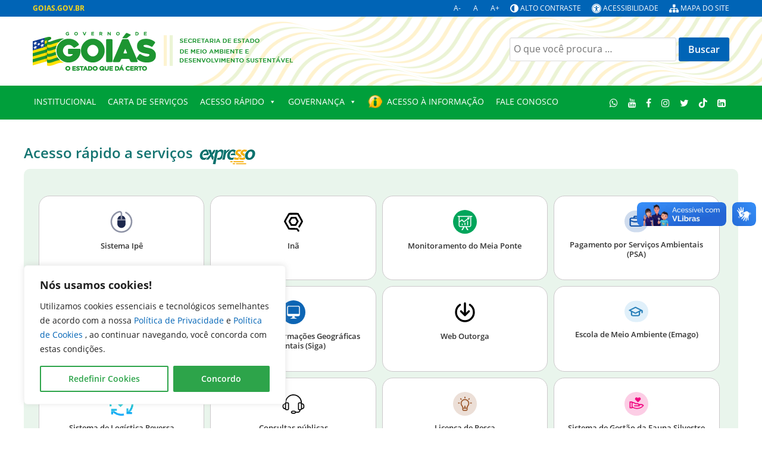

--- FILE ---
content_type: text/html; charset=UTF-8
request_url: https://goias.gov.br/meioambiente/
body_size: 80063
content:

                                        <!DOCTYPE html>
<html lang="pt-BR" dir="ltr">
                
<head>
    
            <meta name="viewport" content="width=device-width, initial-scale=1.0">
        <meta http-equiv="X-UA-Compatible" content="IE=edge" />
        

                <link rel="icon" type="image/x-icon" href="https://goias.gov.br/wp-content/themes/g5_padrao-institucional-2023/images/favicon-96x96.png" />
        
                <link rel="apple-touch-icon" sizes="180x180" href="https://goias.gov.br/wp-content/themes/g5_padrao-institucional-2023/images/favicon-96x96.png">
        <link rel="icon" sizes="192x192" href="https://goias.gov.br/wp-content/themes/g5_padrao-institucional-2023/images/favicon-96x96.png">
            <meta http-equiv="Content-Type" content="text/html; charset=UTF-8" />
    <link rel="profile" href="http://gmpg.org/xfn/11" />
    <link rel="pingback" href="https://goias.gov.br/meioambiente/xmlrpc.php" />
    <title>SEMAD</title>
<meta name='robots' content='max-image-preview:large' />
	<style>img:is([sizes="auto" i], [sizes^="auto," i]) { contain-intrinsic-size: 3000px 1500px }</style>
	<link rel='dns-prefetch' href='//cdn.jsdelivr.net' />
<script type="text/javascript">
/* <![CDATA[ */
window._wpemojiSettings = {"baseUrl":"https:\/\/s.w.org\/images\/core\/emoji\/16.0.1\/72x72\/","ext":".png","svgUrl":"https:\/\/s.w.org\/images\/core\/emoji\/16.0.1\/svg\/","svgExt":".svg","source":{"concatemoji":"https:\/\/goias.gov.br\/meioambiente\/wp-includes\/js\/wp-emoji-release.min.js?ver=b99127dd272dbb733288ecbcf2e46a1a"}};
/*! This file is auto-generated */
!function(s,n){var o,i,e;function c(e){try{var t={supportTests:e,timestamp:(new Date).valueOf()};sessionStorage.setItem(o,JSON.stringify(t))}catch(e){}}function p(e,t,n){e.clearRect(0,0,e.canvas.width,e.canvas.height),e.fillText(t,0,0);var t=new Uint32Array(e.getImageData(0,0,e.canvas.width,e.canvas.height).data),a=(e.clearRect(0,0,e.canvas.width,e.canvas.height),e.fillText(n,0,0),new Uint32Array(e.getImageData(0,0,e.canvas.width,e.canvas.height).data));return t.every(function(e,t){return e===a[t]})}function u(e,t){e.clearRect(0,0,e.canvas.width,e.canvas.height),e.fillText(t,0,0);for(var n=e.getImageData(16,16,1,1),a=0;a<n.data.length;a++)if(0!==n.data[a])return!1;return!0}function f(e,t,n,a){switch(t){case"flag":return n(e,"\ud83c\udff3\ufe0f\u200d\u26a7\ufe0f","\ud83c\udff3\ufe0f\u200b\u26a7\ufe0f")?!1:!n(e,"\ud83c\udde8\ud83c\uddf6","\ud83c\udde8\u200b\ud83c\uddf6")&&!n(e,"\ud83c\udff4\udb40\udc67\udb40\udc62\udb40\udc65\udb40\udc6e\udb40\udc67\udb40\udc7f","\ud83c\udff4\u200b\udb40\udc67\u200b\udb40\udc62\u200b\udb40\udc65\u200b\udb40\udc6e\u200b\udb40\udc67\u200b\udb40\udc7f");case"emoji":return!a(e,"\ud83e\udedf")}return!1}function g(e,t,n,a){var r="undefined"!=typeof WorkerGlobalScope&&self instanceof WorkerGlobalScope?new OffscreenCanvas(300,150):s.createElement("canvas"),o=r.getContext("2d",{willReadFrequently:!0}),i=(o.textBaseline="top",o.font="600 32px Arial",{});return e.forEach(function(e){i[e]=t(o,e,n,a)}),i}function t(e){var t=s.createElement("script");t.src=e,t.defer=!0,s.head.appendChild(t)}"undefined"!=typeof Promise&&(o="wpEmojiSettingsSupports",i=["flag","emoji"],n.supports={everything:!0,everythingExceptFlag:!0},e=new Promise(function(e){s.addEventListener("DOMContentLoaded",e,{once:!0})}),new Promise(function(t){var n=function(){try{var e=JSON.parse(sessionStorage.getItem(o));if("object"==typeof e&&"number"==typeof e.timestamp&&(new Date).valueOf()<e.timestamp+604800&&"object"==typeof e.supportTests)return e.supportTests}catch(e){}return null}();if(!n){if("undefined"!=typeof Worker&&"undefined"!=typeof OffscreenCanvas&&"undefined"!=typeof URL&&URL.createObjectURL&&"undefined"!=typeof Blob)try{var e="postMessage("+g.toString()+"("+[JSON.stringify(i),f.toString(),p.toString(),u.toString()].join(",")+"));",a=new Blob([e],{type:"text/javascript"}),r=new Worker(URL.createObjectURL(a),{name:"wpTestEmojiSupports"});return void(r.onmessage=function(e){c(n=e.data),r.terminate(),t(n)})}catch(e){}c(n=g(i,f,p,u))}t(n)}).then(function(e){for(var t in e)n.supports[t]=e[t],n.supports.everything=n.supports.everything&&n.supports[t],"flag"!==t&&(n.supports.everythingExceptFlag=n.supports.everythingExceptFlag&&n.supports[t]);n.supports.everythingExceptFlag=n.supports.everythingExceptFlag&&!n.supports.flag,n.DOMReady=!1,n.readyCallback=function(){n.DOMReady=!0}}).then(function(){return e}).then(function(){var e;n.supports.everything||(n.readyCallback(),(e=n.source||{}).concatemoji?t(e.concatemoji):e.wpemoji&&e.twemoji&&(t(e.twemoji),t(e.wpemoji)))}))}((window,document),window._wpemojiSettings);
/* ]]> */
</script>
<link rel='stylesheet' id='jquery-ui-css' href='https://goias.gov.br/meioambiente/wp-content/plugins/wp-pagebuilder/assets/css/jquery-ui.css?ver=1.12.1' type='text/css' media='all' />
<link rel='stylesheet' id='animate-css' href='https://goias.gov.br/meioambiente/wp-content/plugins/wp-pagebuilder/assets/css/animate.min.css?ver=all' type='text/css' media='all' />
<link rel='stylesheet' id='font-awesome-5-css' href='https://goias.gov.br/meioambiente/wp-content/plugins/wp-pagebuilder/assets/css/font-awesome-5.min.css?ver=all' type='text/css' media='all' />
<link rel='stylesheet' id='wppb-fonts-css' href='https://goias.gov.br/meioambiente/wp-content/plugins/wp-pagebuilder/assets/css/wppb-fonts.css?ver=all' type='text/css' media='all' />
<link rel='stylesheet' id='wppb-addons-css' href='https://goias.gov.br/meioambiente/wp-content/plugins/wp-pagebuilder/assets/css/wppb-addons.css?ver=all' type='text/css' media='all' />
<link rel='stylesheet' id='wppb-main-css' href='https://goias.gov.br/meioambiente/wp-content/plugins/wp-pagebuilder/assets/css/wppb-main.css?ver=all' type='text/css' media='all' />
<style id='wppb-main-inline-css' type='text/css'>
.wppb-builder-container > div > div > .wppb-row-parent.wppb-row-1700227858816,.wppb-builder-container > .wppb-row-parent.wppb-row-1700227858816, .wppb-builder-container#wppb-builder-container > .wppb-row-parent .wppb-container.wppb-row-1700227858816, .wppb-builder-container#wppb-builder-container .wppb-row-placeholder > .wppb-row-parent > .wppb-container.wppb-row-1700227858816, .wppb-builder-container .wppb-inner-row-parent.wppb-row-1700227858816 { padding: 0px 0px 0px 0px;; }.wppb-row-1700227858816:after{content: " "; display: block; position: absolute; height: 100%; top: 0; left: 0; right: 0; z-index: -1; opacity: 0.4; }.wppb-column-parent.wppb-col-1700227858815 { width: 100%; }@media (min-width: 768px) and (max-width: 991px) {.wppb-column-parent.wppb-col-1700227858815 { width: 100%; }}@media (max-width: 767px) {.wppb-column-parent.wppb-col-1700227858815 { width: 100%; }}.wppb-builder-container > div > div > .wppb-row-parent.wppb-row-1700227859123,.wppb-builder-container > .wppb-row-parent.wppb-row-1700227859123, .wppb-builder-container#wppb-builder-container > .wppb-row-parent .wppb-container.wppb-row-1700227859123, .wppb-builder-container#wppb-builder-container .wppb-row-placeholder > .wppb-row-parent > .wppb-container.wppb-row-1700227859123, .wppb-builder-container .wppb-inner-row-parent.wppb-row-1700227859123 { padding: 25px 0px 25px 0px;; }.wppb-row-1700227859123:after{content: " "; display: block; position: absolute; height: 100%; top: 0; left: 0; right: 0; z-index: -1; opacity: 0.4; }.wppb-column-parent.wppb-col-1700227859120 { width: 33.33%; }@media (min-width: 768px) and (max-width: 991px) {.wppb-column-parent.wppb-col-1700227859120 { width: 33.33%; }}@media (max-width: 767px) {.wppb-column-parent.wppb-col-1700227859120 { width: 100%; }}.wppb-column-parent.wppb-col-1700227859121 { width: 33.33%; }@media (min-width: 768px) and (max-width: 991px) {.wppb-column-parent.wppb-col-1700227859121 { width: 33.33%; }}@media (max-width: 767px) {.wppb-column-parent.wppb-col-1700227859121 { width: 100%; }}.wppb-column-parent.wppb-col-1700227859122 { width: 33.33%; }@media (min-width: 768px) and (max-width: 991px) {.wppb-column-parent.wppb-col-1700227859122 { width: 33.33%; }}@media (max-width: 767px) {.wppb-column-parent.wppb-col-1700227859122 { width: 100%; }}.wppb-builder-container > div > div > .wppb-row-parent.wppb-row-1700231909869,.wppb-builder-container > .wppb-row-parent.wppb-row-1700231909869, .wppb-builder-container#wppb-builder-container > .wppb-row-parent .wppb-container.wppb-row-1700231909869, .wppb-builder-container#wppb-builder-container .wppb-row-placeholder > .wppb-row-parent > .wppb-container.wppb-row-1700231909869, .wppb-builder-container .wppb-inner-row-parent.wppb-row-1700231909869 { padding: 25px 0px 25px 0px;; }.wppb-row-1700231909869:after{content: " "; display: block; position: absolute; height: 100%; top: 0; left: 0; right: 0; z-index: -1; opacity: 0.4; }.wppb-column-parent.wppb-col-1700231909866 { width: 33.33%; }@media (min-width: 768px) and (max-width: 991px) {.wppb-column-parent.wppb-col-1700231909866 { width: 33.33%; }}@media (max-width: 767px) {.wppb-column-parent.wppb-col-1700231909866 { width: 100%; }}.wppb-column-parent.wppb-col-1700231909867 { width: 33.33%; }@media (min-width: 768px) and (max-width: 991px) {.wppb-column-parent.wppb-col-1700231909867 { width: 33.33%; }}@media (max-width: 767px) {.wppb-column-parent.wppb-col-1700231909867 { width: 100%; }}.wppb-column-parent.wppb-col-1700231909868 { width: 33.33%; }@media (min-width: 768px) and (max-width: 991px) {.wppb-column-parent.wppb-col-1700231909868 { width: 33.33%; }}@media (max-width: 767px) {.wppb-column-parent.wppb-col-1700231909868 { width: 100%; }}.wppb-builder-container > div > div > .wppb-row-parent.wppb-row-1700231909937,.wppb-builder-container > .wppb-row-parent.wppb-row-1700231909937, .wppb-builder-container#wppb-builder-container > .wppb-row-parent .wppb-container.wppb-row-1700231909937, .wppb-builder-container#wppb-builder-container .wppb-row-placeholder > .wppb-row-parent > .wppb-container.wppb-row-1700231909937, .wppb-builder-container .wppb-inner-row-parent.wppb-row-1700231909937 { padding: 25px 0px 25px 0px;; }.wppb-row-1700231909937:after{content: " "; display: block; position: absolute; height: 100%; top: 0; left: 0; right: 0; z-index: -1; opacity: 0.4; }.wppb-column-parent.wppb-col-1700231909938 { width: 33.33%; }@media (min-width: 768px) and (max-width: 991px) {.wppb-column-parent.wppb-col-1700231909938 { width: 33.33%; }}@media (max-width: 767px) {.wppb-column-parent.wppb-col-1700231909938 { width: 100%; }}.wppb-column-parent.wppb-col-1700231909940 { width: 33.33%; }@media (min-width: 768px) and (max-width: 991px) {.wppb-column-parent.wppb-col-1700231909940 { width: 33.33%; }}@media (max-width: 767px) {.wppb-column-parent.wppb-col-1700231909940 { width: 100%; }}.wppb-column-parent.wppb-col-1700231909942 { width: 33.33%; }@media (min-width: 768px) and (max-width: 991px) {.wppb-column-parent.wppb-col-1700231909942 { width: 33.33%; }}@media (max-width: 767px) {.wppb-column-parent.wppb-col-1700231909942 { width: 100%; }}.wppb-builder-container > div > div > .wppb-row-parent.wppb-row-1700231909930,.wppb-builder-container > .wppb-row-parent.wppb-row-1700231909930, .wppb-builder-container#wppb-builder-container > .wppb-row-parent .wppb-container.wppb-row-1700231909930, .wppb-builder-container#wppb-builder-container .wppb-row-placeholder > .wppb-row-parent > .wppb-container.wppb-row-1700231909930, .wppb-builder-container .wppb-inner-row-parent.wppb-row-1700231909930 { padding: 25px 0px 25px 0px;; }.wppb-row-1700231909930:after{content: " "; display: block; position: absolute; height: 100%; top: 0; left: 0; right: 0; z-index: -1; opacity: 0.4; }.wppb-column-parent.wppb-col-1700231909931 { width: 33.33%; }@media (min-width: 768px) and (max-width: 991px) {.wppb-column-parent.wppb-col-1700231909931 { width: 33.33%; }}@media (max-width: 767px) {.wppb-column-parent.wppb-col-1700231909931 { width: 100%; }}.wppb-column-parent.wppb-col-1700231909933 { width: 33.33%; }@media (min-width: 768px) and (max-width: 991px) {.wppb-column-parent.wppb-col-1700231909933 { width: 33.33%; }}@media (max-width: 767px) {.wppb-column-parent.wppb-col-1700231909933 { width: 100%; }}.wppb-column-parent.wppb-col-1700231909935 { width: 33.33%; }@media (min-width: 768px) and (max-width: 991px) {.wppb-column-parent.wppb-col-1700231909935 { width: 33.33%; }}@media (max-width: 767px) {.wppb-column-parent.wppb-col-1700231909935 { width: 100%; }}.wppb-builder-container > div > div > .wppb-row-parent.wppb-row-1700231910046,.wppb-builder-container > .wppb-row-parent.wppb-row-1700231910046, .wppb-builder-container#wppb-builder-container > .wppb-row-parent .wppb-container.wppb-row-1700231910046, .wppb-builder-container#wppb-builder-container .wppb-row-placeholder > .wppb-row-parent > .wppb-container.wppb-row-1700231910046, .wppb-builder-container .wppb-inner-row-parent.wppb-row-1700231910046 { padding: 25px 0px 25px 0px;; }.wppb-row-1700231910046:after{content: " "; display: block; position: absolute; height: 100%; top: 0; left: 0; right: 0; z-index: -1; opacity: 0.4; }.wppb-column-parent.wppb-col-1700231910047 { width: 33.33%; }@media (min-width: 768px) and (max-width: 991px) {.wppb-column-parent.wppb-col-1700231910047 { width: 33.33%; }}@media (max-width: 767px) {.wppb-column-parent.wppb-col-1700231910047 { width: 100%; }}.wppb-column-parent.wppb-col-1700231910049 { width: 33.33%; }@media (min-width: 768px) and (max-width: 991px) {.wppb-column-parent.wppb-col-1700231910049 { width: 33.33%; }}@media (max-width: 767px) {.wppb-column-parent.wppb-col-1700231910049 { width: 100%; }}.wppb-column-parent.wppb-col-1700231910051 { width: 33.33%; }@media (min-width: 768px) and (max-width: 991px) {.wppb-column-parent.wppb-col-1700231910051 { width: 33.33%; }}@media (max-width: 767px) {.wppb-column-parent.wppb-col-1700231910051 { width: 100%; }}.wppb-builder-container > div > div > .wppb-row-parent.wppb-row-1738154554973,.wppb-builder-container > .wppb-row-parent.wppb-row-1738154554973, .wppb-builder-container#wppb-builder-container > .wppb-row-parent .wppb-container.wppb-row-1738154554973, .wppb-builder-container#wppb-builder-container .wppb-row-placeholder > .wppb-row-parent > .wppb-container.wppb-row-1738154554973, .wppb-builder-container .wppb-inner-row-parent.wppb-row-1738154554973 { padding: 25px 0px 25px 0px;; }.wppb-row-1738154554973:after{content: " "; display: block; position: absolute; height: 100%; top: 0; left: 0; right: 0; z-index: -1; opacity: 0.4; }.wppb-column-parent.wppb-col-1738154554970 { width: 33.33%; }@media (min-width: 768px) and (max-width: 991px) {.wppb-column-parent.wppb-col-1738154554970 { width: 33.33%; }}@media (max-width: 767px) {.wppb-column-parent.wppb-col-1738154554970 { width: 100%; }}.wppb-column-parent.wppb-col-1738154554971 { width: 33.33%; }@media (min-width: 768px) and (max-width: 991px) {.wppb-column-parent.wppb-col-1738154554971 { width: 33.33%; }}@media (max-width: 767px) {.wppb-column-parent.wppb-col-1738154554971 { width: 100%; }}.wppb-column-parent.wppb-col-1738154554972 { width: 33.33%; }@media (min-width: 768px) and (max-width: 991px) {.wppb-column-parent.wppb-col-1738154554972 { width: 33.33%; }}@media (max-width: 767px) {.wppb-column-parent.wppb-col-1738154554972 { width: 100%; }}.wppb-builder-container#wppb-builder-container .wppb-row-parent > .wppb-container, .wppb-carousel-content-wrap .wppb-container{ max-width: 1140px }.wppb-builder-container#wppb-builder-container > .wppb-row-parent > .wppb-container,.wppb-builder-container#wppb-builder-container  .wppb-row-placeholder > .wppb-row-parent > .wppb-container,.wppb-carousel-content-wrap .wppb-container, .wppb-builder-container .wppb-column-parent-view { padding-left: 15px; }.wppb-builder-container#wppb-builder-container > .wppb-row-parent > .wppb-container, .wppb-builder-container#wppb-builder-container .wppb-row-placeholder > .wppb-row-parent > .wppb-container,.wppb-carousel-content-wrap .wppb-container, .wppb-builder-container .wppb-column-parent-view{ padding-right: 15px; }  .wppb-container > .wppb-row { margin-left: -15px; }.wppb-container > .wppb-row { margin-right: -15px; } .wppb-builder-container .wppb-column-parent-editor .wppb-column { margin-left: 15px; } .wppb-builder-container .wppb-column-parent-editor .wppb-column { margin-right: 15px; }
</style>
<link rel='stylesheet' id='fa-all-css' href='https://goias.gov.br/meioambiente/wp-content/plugins/servicos_do_orgao/assets/fontawesome/css/all.min.css' type='text/css' media='all' />
<style id='wp-emoji-styles-inline-css' type='text/css'>

	img.wp-smiley, img.emoji {
		display: inline !important;
		border: none !important;
		box-shadow: none !important;
		height: 1em !important;
		width: 1em !important;
		margin: 0 0.07em !important;
		vertical-align: -0.1em !important;
		background: none !important;
		padding: 0 !important;
	}
</style>
<style id='classic-theme-styles-inline-css' type='text/css'>
/*! This file is auto-generated */
.wp-block-button__link{color:#fff;background-color:#32373c;border-radius:9999px;box-shadow:none;text-decoration:none;padding:calc(.667em + 2px) calc(1.333em + 2px);font-size:1.125em}.wp-block-file__button{background:#32373c;color:#fff;text-decoration:none}
</style>
<style id='global-styles-inline-css' type='text/css'>
:root{--wp--preset--aspect-ratio--square: 1;--wp--preset--aspect-ratio--4-3: 4/3;--wp--preset--aspect-ratio--3-4: 3/4;--wp--preset--aspect-ratio--3-2: 3/2;--wp--preset--aspect-ratio--2-3: 2/3;--wp--preset--aspect-ratio--16-9: 16/9;--wp--preset--aspect-ratio--9-16: 9/16;--wp--preset--color--black: #000000;--wp--preset--color--cyan-bluish-gray: #abb8c3;--wp--preset--color--white: #ffffff;--wp--preset--color--pale-pink: #f78da7;--wp--preset--color--vivid-red: #cf2e2e;--wp--preset--color--luminous-vivid-orange: #ff6900;--wp--preset--color--luminous-vivid-amber: #fcb900;--wp--preset--color--light-green-cyan: #7bdcb5;--wp--preset--color--vivid-green-cyan: #00d084;--wp--preset--color--pale-cyan-blue: #8ed1fc;--wp--preset--color--vivid-cyan-blue: #0693e3;--wp--preset--color--vivid-purple: #9b51e0;--wp--preset--gradient--vivid-cyan-blue-to-vivid-purple: linear-gradient(135deg,rgba(6,147,227,1) 0%,rgb(155,81,224) 100%);--wp--preset--gradient--light-green-cyan-to-vivid-green-cyan: linear-gradient(135deg,rgb(122,220,180) 0%,rgb(0,208,130) 100%);--wp--preset--gradient--luminous-vivid-amber-to-luminous-vivid-orange: linear-gradient(135deg,rgba(252,185,0,1) 0%,rgba(255,105,0,1) 100%);--wp--preset--gradient--luminous-vivid-orange-to-vivid-red: linear-gradient(135deg,rgba(255,105,0,1) 0%,rgb(207,46,46) 100%);--wp--preset--gradient--very-light-gray-to-cyan-bluish-gray: linear-gradient(135deg,rgb(238,238,238) 0%,rgb(169,184,195) 100%);--wp--preset--gradient--cool-to-warm-spectrum: linear-gradient(135deg,rgb(74,234,220) 0%,rgb(151,120,209) 20%,rgb(207,42,186) 40%,rgb(238,44,130) 60%,rgb(251,105,98) 80%,rgb(254,248,76) 100%);--wp--preset--gradient--blush-light-purple: linear-gradient(135deg,rgb(255,206,236) 0%,rgb(152,150,240) 100%);--wp--preset--gradient--blush-bordeaux: linear-gradient(135deg,rgb(254,205,165) 0%,rgb(254,45,45) 50%,rgb(107,0,62) 100%);--wp--preset--gradient--luminous-dusk: linear-gradient(135deg,rgb(255,203,112) 0%,rgb(199,81,192) 50%,rgb(65,88,208) 100%);--wp--preset--gradient--pale-ocean: linear-gradient(135deg,rgb(255,245,203) 0%,rgb(182,227,212) 50%,rgb(51,167,181) 100%);--wp--preset--gradient--electric-grass: linear-gradient(135deg,rgb(202,248,128) 0%,rgb(113,206,126) 100%);--wp--preset--gradient--midnight: linear-gradient(135deg,rgb(2,3,129) 0%,rgb(40,116,252) 100%);--wp--preset--font-size--small: 13px;--wp--preset--font-size--medium: 20px;--wp--preset--font-size--large: 36px;--wp--preset--font-size--x-large: 42px;--wp--preset--spacing--20: 0.44rem;--wp--preset--spacing--30: 0.67rem;--wp--preset--spacing--40: 1rem;--wp--preset--spacing--50: 1.5rem;--wp--preset--spacing--60: 2.25rem;--wp--preset--spacing--70: 3.38rem;--wp--preset--spacing--80: 5.06rem;--wp--preset--shadow--natural: 6px 6px 9px rgba(0, 0, 0, 0.2);--wp--preset--shadow--deep: 12px 12px 50px rgba(0, 0, 0, 0.4);--wp--preset--shadow--sharp: 6px 6px 0px rgba(0, 0, 0, 0.2);--wp--preset--shadow--outlined: 6px 6px 0px -3px rgba(255, 255, 255, 1), 6px 6px rgba(0, 0, 0, 1);--wp--preset--shadow--crisp: 6px 6px 0px rgba(0, 0, 0, 1);}:where(.is-layout-flex){gap: 0.5em;}:where(.is-layout-grid){gap: 0.5em;}body .is-layout-flex{display: flex;}.is-layout-flex{flex-wrap: wrap;align-items: center;}.is-layout-flex > :is(*, div){margin: 0;}body .is-layout-grid{display: grid;}.is-layout-grid > :is(*, div){margin: 0;}:where(.wp-block-columns.is-layout-flex){gap: 2em;}:where(.wp-block-columns.is-layout-grid){gap: 2em;}:where(.wp-block-post-template.is-layout-flex){gap: 1.25em;}:where(.wp-block-post-template.is-layout-grid){gap: 1.25em;}.has-black-color{color: var(--wp--preset--color--black) !important;}.has-cyan-bluish-gray-color{color: var(--wp--preset--color--cyan-bluish-gray) !important;}.has-white-color{color: var(--wp--preset--color--white) !important;}.has-pale-pink-color{color: var(--wp--preset--color--pale-pink) !important;}.has-vivid-red-color{color: var(--wp--preset--color--vivid-red) !important;}.has-luminous-vivid-orange-color{color: var(--wp--preset--color--luminous-vivid-orange) !important;}.has-luminous-vivid-amber-color{color: var(--wp--preset--color--luminous-vivid-amber) !important;}.has-light-green-cyan-color{color: var(--wp--preset--color--light-green-cyan) !important;}.has-vivid-green-cyan-color{color: var(--wp--preset--color--vivid-green-cyan) !important;}.has-pale-cyan-blue-color{color: var(--wp--preset--color--pale-cyan-blue) !important;}.has-vivid-cyan-blue-color{color: var(--wp--preset--color--vivid-cyan-blue) !important;}.has-vivid-purple-color{color: var(--wp--preset--color--vivid-purple) !important;}.has-black-background-color{background-color: var(--wp--preset--color--black) !important;}.has-cyan-bluish-gray-background-color{background-color: var(--wp--preset--color--cyan-bluish-gray) !important;}.has-white-background-color{background-color: var(--wp--preset--color--white) !important;}.has-pale-pink-background-color{background-color: var(--wp--preset--color--pale-pink) !important;}.has-vivid-red-background-color{background-color: var(--wp--preset--color--vivid-red) !important;}.has-luminous-vivid-orange-background-color{background-color: var(--wp--preset--color--luminous-vivid-orange) !important;}.has-luminous-vivid-amber-background-color{background-color: var(--wp--preset--color--luminous-vivid-amber) !important;}.has-light-green-cyan-background-color{background-color: var(--wp--preset--color--light-green-cyan) !important;}.has-vivid-green-cyan-background-color{background-color: var(--wp--preset--color--vivid-green-cyan) !important;}.has-pale-cyan-blue-background-color{background-color: var(--wp--preset--color--pale-cyan-blue) !important;}.has-vivid-cyan-blue-background-color{background-color: var(--wp--preset--color--vivid-cyan-blue) !important;}.has-vivid-purple-background-color{background-color: var(--wp--preset--color--vivid-purple) !important;}.has-black-border-color{border-color: var(--wp--preset--color--black) !important;}.has-cyan-bluish-gray-border-color{border-color: var(--wp--preset--color--cyan-bluish-gray) !important;}.has-white-border-color{border-color: var(--wp--preset--color--white) !important;}.has-pale-pink-border-color{border-color: var(--wp--preset--color--pale-pink) !important;}.has-vivid-red-border-color{border-color: var(--wp--preset--color--vivid-red) !important;}.has-luminous-vivid-orange-border-color{border-color: var(--wp--preset--color--luminous-vivid-orange) !important;}.has-luminous-vivid-amber-border-color{border-color: var(--wp--preset--color--luminous-vivid-amber) !important;}.has-light-green-cyan-border-color{border-color: var(--wp--preset--color--light-green-cyan) !important;}.has-vivid-green-cyan-border-color{border-color: var(--wp--preset--color--vivid-green-cyan) !important;}.has-pale-cyan-blue-border-color{border-color: var(--wp--preset--color--pale-cyan-blue) !important;}.has-vivid-cyan-blue-border-color{border-color: var(--wp--preset--color--vivid-cyan-blue) !important;}.has-vivid-purple-border-color{border-color: var(--wp--preset--color--vivid-purple) !important;}.has-vivid-cyan-blue-to-vivid-purple-gradient-background{background: var(--wp--preset--gradient--vivid-cyan-blue-to-vivid-purple) !important;}.has-light-green-cyan-to-vivid-green-cyan-gradient-background{background: var(--wp--preset--gradient--light-green-cyan-to-vivid-green-cyan) !important;}.has-luminous-vivid-amber-to-luminous-vivid-orange-gradient-background{background: var(--wp--preset--gradient--luminous-vivid-amber-to-luminous-vivid-orange) !important;}.has-luminous-vivid-orange-to-vivid-red-gradient-background{background: var(--wp--preset--gradient--luminous-vivid-orange-to-vivid-red) !important;}.has-very-light-gray-to-cyan-bluish-gray-gradient-background{background: var(--wp--preset--gradient--very-light-gray-to-cyan-bluish-gray) !important;}.has-cool-to-warm-spectrum-gradient-background{background: var(--wp--preset--gradient--cool-to-warm-spectrum) !important;}.has-blush-light-purple-gradient-background{background: var(--wp--preset--gradient--blush-light-purple) !important;}.has-blush-bordeaux-gradient-background{background: var(--wp--preset--gradient--blush-bordeaux) !important;}.has-luminous-dusk-gradient-background{background: var(--wp--preset--gradient--luminous-dusk) !important;}.has-pale-ocean-gradient-background{background: var(--wp--preset--gradient--pale-ocean) !important;}.has-electric-grass-gradient-background{background: var(--wp--preset--gradient--electric-grass) !important;}.has-midnight-gradient-background{background: var(--wp--preset--gradient--midnight) !important;}.has-small-font-size{font-size: var(--wp--preset--font-size--small) !important;}.has-medium-font-size{font-size: var(--wp--preset--font-size--medium) !important;}.has-large-font-size{font-size: var(--wp--preset--font-size--large) !important;}.has-x-large-font-size{font-size: var(--wp--preset--font-size--x-large) !important;}
:where(.wp-block-post-template.is-layout-flex){gap: 1.25em;}:where(.wp-block-post-template.is-layout-grid){gap: 1.25em;}
:where(.wp-block-columns.is-layout-flex){gap: 2em;}:where(.wp-block-columns.is-layout-grid){gap: 2em;}
:root :where(.wp-block-pullquote){font-size: 1.5em;line-height: 1.6;}
</style>
<link rel='stylesheet' id='contraste-css-css' href='https://goias.gov.br/meioambiente/wp-content/plugins/alto-contraste/includes/assets/style.css?ver=b99127dd272dbb733288ecbcf2e46a1a' type='text/css' media='all' />
<link rel='stylesheet' id='contact-form-7-css' href='https://goias.gov.br/meioambiente/wp-content/plugins/contact-form-7/includes/css/styles.css?ver=6.1.2' type='text/css' media='all' />
<link rel='stylesheet' id='table-style-css' href='https://goias.gov.br/meioambiente/wp-content/plugins/planilhaview/assets/datatables.min.css?ver=b99127dd272dbb733288ecbcf2e46a1a' type='text/css' media='all' />
<link rel='stylesheet' id='searchandfilter-css' href='https://goias.gov.br/meioambiente/wp-content/plugins/search-filter/style.css?ver=1' type='text/css' media='all' />
<link rel='stylesheet' id='slick-style-css' href='https://goias.gov.br/meioambiente/wp-content/plugins/servicos_do_orgao/assets/css/slick.min.css?ver=b99127dd272dbb733288ecbcf2e46a1a' type='text/css' media='all' />
<link rel='stylesheet' id='slick-theme-style-css' href='https://goias.gov.br/meioambiente/wp-content/plugins/servicos_do_orgao/assets/css/slick-theme.min.css?ver=b99127dd272dbb733288ecbcf2e46a1a' type='text/css' media='all' />
<link rel='stylesheet' id='services-style-css' href='https://goias.gov.br/meioambiente/wp-content/plugins/servicos_do_orgao/assets/css/_services.css?ver=b99127dd272dbb733288ecbcf2e46a1a' type='text/css' media='all' />
<link rel='stylesheet' id='rt-fontawsome-css' href='https://goias.gov.br/meioambiente/wp-content/plugins/the-post-grid/assets/vendor/font-awesome/css/font-awesome.min.css?ver=7.8.5' type='text/css' media='all' />
<link rel='stylesheet' id='rt-tpg-shortcode-css' href='https://goias.gov.br/meioambiente/wp-content/plugins/the-post-grid/assets/css/tpg-shortcode.min.css?ver=7.8.5' type='text/css' media='all' />
<link rel='stylesheet' id='bootstrap-css-css' href='https://cdn.jsdelivr.net/npm/bootstrap@5.3.3/dist/css/bootstrap.min.css' type='text/css' media='all' />
<link rel='stylesheet' id='megamenu-css' href='https://goias.gov.br/meioambiente/wp-content/uploads/sites/33/maxmegamenu/style.css?ver=9b01c9' type='text/css' media='all' />
<link rel='stylesheet' id='dashicons-css' href='https://goias.gov.br/meioambiente/wp-includes/css/dashicons.min.css?ver=b99127dd272dbb733288ecbcf2e46a1a' type='text/css' media='all' />
<link rel='stylesheet' id='pojo-a11y-css' href='https://goias.gov.br/meioambiente/wp-content/plugins/pojo-accessibility/modules/legacy/assets/css/style.min.css?ver=1.0.0' type='text/css' media='all' />
<link rel='stylesheet' id='wppb-posts-css-css' href='https://goias.gov.br/meioambiente/wp-content/plugins/wp-pagebuilder/addons/posts/assets/css/posts-addon.css?ver=b99127dd272dbb733288ecbcf2e46a1a' type='text/css' media='all' />
<link rel='stylesheet' id='ics-calendar-css' href='https://goias.gov.br/meioambiente/wp-content/plugins/ics-calendar/assets/style.min.css?ver=11.5.14.4' type='text/css' media='all' />
<link rel='stylesheet' id='jluikit.min-css' href='https://goias.gov.br/wp-content/themes/g5_padrao-institucional-2023/scss/particles/jluikit.min.css?ver=b99127dd272dbb733288ecbcf2e46a1a' type='text/css' media='all' />
<link rel='stylesheet' id='nucleus-css' href='https://goias.gov.br/wp-content/plugins/gantry5/engines/nucleus/css-compiled/nucleus.css?ver=b99127dd272dbb733288ecbcf2e46a1a' type='text/css' media='all' />
<link rel='stylesheet' id='padrao-institucional_homepage-css' href='https://goias.gov.br/wp-content/themes/g5_padrao-institucional-2023/custom/blog-33/css-compiled/padrao-institucional_homepage.css?ver=b99127dd272dbb733288ecbcf2e46a1a' type='text/css' media='all' />
<link rel='stylesheet' id='wordpress-css' href='https://goias.gov.br/wp-content/plugins/gantry5/engines/nucleus/css-compiled/wordpress.css?ver=b99127dd272dbb733288ecbcf2e46a1a' type='text/css' media='all' />
<link rel='stylesheet' id='style-css' href='https://goias.gov.br/wp-content/themes/g5_padrao-institucional-2023/style.css?ver=b99127dd272dbb733288ecbcf2e46a1a' type='text/css' media='all' />
<link rel='stylesheet' id='font-awesome.min-css' href='https://goias.gov.br/wp-content/plugins/gantry5/assets/css/font-awesome.min.css?ver=b99127dd272dbb733288ecbcf2e46a1a' type='text/css' media='all' />
<link rel='stylesheet' id='padrao-institucional-wordpress_homepage-css' href='https://goias.gov.br/wp-content/themes/g5_padrao-institucional-2023/custom/blog-33/css-compiled/padrao-institucional-wordpress_homepage.css?ver=b99127dd272dbb733288ecbcf2e46a1a' type='text/css' media='all' />
<link rel='stylesheet' id='custom_homepage-css' href='https://goias.gov.br/wp-content/themes/g5_padrao-institucional-2023/custom/blog-33/css-compiled/custom_homepage.css?ver=b99127dd272dbb733288ecbcf2e46a1a' type='text/css' media='all' />
<link rel='stylesheet' id='elementor-frontend-css' href='https://goias.gov.br/meioambiente/wp-content/plugins/elementor/assets/css/frontend.min.css?ver=3.31.5' type='text/css' media='all' />
<link rel='stylesheet' id='elementor-post-166260-css' href='https://goias.gov.br/meioambiente/wp-content/uploads/sites/33/elementor/css/post-166260.css?ver=1757697541' type='text/css' media='all' />
<link rel='stylesheet' id='elementor-post-28338-css' href='https://goias.gov.br/meioambiente/wp-content/uploads/sites/33/elementor/css/post-28338.css?ver=1760376854' type='text/css' media='all' />
<link rel='stylesheet' id='magnific-popup-css' href='https://goias.gov.br/meioambiente/wp-content/plugins/wp-pagebuilder/assets/css/magnific-popup.css?ver=all' type='text/css' media='all' />
<link rel='stylesheet' id='elementor-gf-local-roboto-css' href='https://goias.gov.br/meioambiente/wp-content/uploads/sites/33/elementor/google-fonts/css/roboto.css?ver=1757697573' type='text/css' media='all' />
<link rel='stylesheet' id='elementor-gf-local-robotoslab-css' href='https://goias.gov.br/meioambiente/wp-content/uploads/sites/33/elementor/google-fonts/css/robotoslab.css?ver=1757697802' type='text/css' media='all' />
<link rel="stylesheet" type="text/css" href="https://goias.gov.br/meioambiente/wp-content/plugins/smart-slider-3/Public/SmartSlider3/Application/Frontend/Assets/dist/smartslider.min.css?ver=52073c7b" media="all">
<style data-related="n2-ss-6">div#n2-ss-6 .n2-ss-slider-1{display:grid;position:relative;}div#n2-ss-6 .n2-ss-slider-2{display:grid;position:relative;overflow:hidden;padding:0px 0px 0px 0px;border:0px solid RGBA(62,62,62,1);border-radius:0px;background-clip:padding-box;background-repeat:repeat;background-position:50% 50%;background-size:cover;background-attachment:scroll;z-index:1;}div#n2-ss-6:not(.n2-ss-loaded) .n2-ss-slider-2{background-image:none !important;}div#n2-ss-6 .n2-ss-slider-3{display:grid;grid-template-areas:'cover';position:relative;overflow:hidden;z-index:10;}div#n2-ss-6 .n2-ss-slider-3 > *{grid-area:cover;}div#n2-ss-6 .n2-ss-slide-backgrounds,div#n2-ss-6 .n2-ss-slider-3 > .n2-ss-divider{position:relative;}div#n2-ss-6 .n2-ss-slide-backgrounds{z-index:10;}div#n2-ss-6 .n2-ss-slide-backgrounds > *{overflow:hidden;}div#n2-ss-6 .n2-ss-slide-background{transform:translateX(-100000px);}div#n2-ss-6 .n2-ss-slider-4{place-self:center;position:relative;width:100%;height:100%;z-index:20;display:grid;grid-template-areas:'slide';}div#n2-ss-6 .n2-ss-slider-4 > *{grid-area:slide;}div#n2-ss-6.n2-ss-full-page--constrain-ratio .n2-ss-slider-4{height:auto;}div#n2-ss-6 .n2-ss-slide{display:grid;place-items:center;grid-auto-columns:100%;position:relative;z-index:20;-webkit-backface-visibility:hidden;transform:translateX(-100000px);}div#n2-ss-6 .n2-ss-slide{perspective:1500px;}div#n2-ss-6 .n2-ss-slide-active{z-index:21;}.n2-ss-background-animation{position:absolute;top:0;left:0;width:100%;height:100%;z-index:3;}div#n2-ss-6 .nextend-arrow{cursor:pointer;overflow:hidden;line-height:0 !important;z-index:18;-webkit-user-select:none;}div#n2-ss-6 .nextend-arrow img{position:relative;display:block;}div#n2-ss-6 .nextend-arrow img.n2-arrow-hover-img{display:none;}div#n2-ss-6 .nextend-arrow:FOCUS img.n2-arrow-hover-img,div#n2-ss-6 .nextend-arrow:HOVER img.n2-arrow-hover-img{display:inline;}div#n2-ss-6 .nextend-arrow:FOCUS img.n2-arrow-normal-img,div#n2-ss-6 .nextend-arrow:HOVER img.n2-arrow-normal-img{display:none;}div#n2-ss-6 .nextend-arrow-animated{overflow:hidden;}div#n2-ss-6 .nextend-arrow-animated > div{position:relative;}div#n2-ss-6 .nextend-arrow-animated .n2-active{position:absolute;}div#n2-ss-6 .nextend-arrow-animated-fade{transition:background 0.3s, opacity 0.4s;}div#n2-ss-6 .nextend-arrow-animated-horizontal > div{transition:all 0.4s;transform:none;}div#n2-ss-6 .nextend-arrow-animated-horizontal .n2-active{top:0;}div#n2-ss-6 .nextend-arrow-previous.nextend-arrow-animated-horizontal .n2-active{left:100%;}div#n2-ss-6 .nextend-arrow-next.nextend-arrow-animated-horizontal .n2-active{right:100%;}div#n2-ss-6 .nextend-arrow-previous.nextend-arrow-animated-horizontal:HOVER > div,div#n2-ss-6 .nextend-arrow-previous.nextend-arrow-animated-horizontal:FOCUS > div{transform:translateX(-100%);}div#n2-ss-6 .nextend-arrow-next.nextend-arrow-animated-horizontal:HOVER > div,div#n2-ss-6 .nextend-arrow-next.nextend-arrow-animated-horizontal:FOCUS > div{transform:translateX(100%);}div#n2-ss-6 .nextend-arrow-animated-vertical > div{transition:all 0.4s;transform:none;}div#n2-ss-6 .nextend-arrow-animated-vertical .n2-active{left:0;}div#n2-ss-6 .nextend-arrow-previous.nextend-arrow-animated-vertical .n2-active{top:100%;}div#n2-ss-6 .nextend-arrow-next.nextend-arrow-animated-vertical .n2-active{bottom:100%;}div#n2-ss-6 .nextend-arrow-previous.nextend-arrow-animated-vertical:HOVER > div,div#n2-ss-6 .nextend-arrow-previous.nextend-arrow-animated-vertical:FOCUS > div{transform:translateY(-100%);}div#n2-ss-6 .nextend-arrow-next.nextend-arrow-animated-vertical:HOVER > div,div#n2-ss-6 .nextend-arrow-next.nextend-arrow-animated-vertical:FOCUS > div{transform:translateY(100%);}div#n2-ss-6 .n2-ss-control-bullet{visibility:hidden;text-align:center;justify-content:center;z-index:14;}div#n2-ss-6 .n2-ss-control-bullet--calculate-size{left:0 !important;}div#n2-ss-6 .n2-ss-control-bullet-horizontal.n2-ss-control-bullet-fullsize{width:100%;}div#n2-ss-6 .n2-ss-control-bullet-vertical.n2-ss-control-bullet-fullsize{height:100%;flex-flow:column;}div#n2-ss-6 .nextend-bullet-bar{display:inline-flex;vertical-align:top;visibility:visible;align-items:center;flex-wrap:wrap;}div#n2-ss-6 .n2-bar-justify-content-left{justify-content:flex-start;}div#n2-ss-6 .n2-bar-justify-content-center{justify-content:center;}div#n2-ss-6 .n2-bar-justify-content-right{justify-content:flex-end;}div#n2-ss-6 .n2-ss-control-bullet-vertical > .nextend-bullet-bar{flex-flow:column;}div#n2-ss-6 .n2-ss-control-bullet-fullsize > .nextend-bullet-bar{display:flex;}div#n2-ss-6 .n2-ss-control-bullet-horizontal.n2-ss-control-bullet-fullsize > .nextend-bullet-bar{flex:1 1 auto;}div#n2-ss-6 .n2-ss-control-bullet-vertical.n2-ss-control-bullet-fullsize > .nextend-bullet-bar{height:100%;}div#n2-ss-6 .nextend-bullet-bar .n2-bullet{cursor:pointer;transition:background-color 0.4s;}div#n2-ss-6 .nextend-bullet-bar .n2-bullet.n2-active{cursor:default;}div#n2-ss-6 div.n2-ss-bullet-thumbnail-container{position:absolute;z-index:10000000;}div#n2-ss-6 .n2-ss-bullet-thumbnail-container .n2-ss-bullet-thumbnail{background-size:cover;background-repeat:no-repeat;background-position:center;}div#n2-ss-6 .n2-style-785355f374be86c332d4665aae819858-dot{background: RGBA(0,0,0,0.67);opacity:1;padding:5px 5px 5px 5px ;box-shadow: none;border: 0px solid RGBA(0,0,0,1);border-radius:50px;margin:4px;}div#n2-ss-6 .n2-style-785355f374be86c332d4665aae819858-dot.n2-active, div#n2-ss-6 .n2-style-785355f374be86c332d4665aae819858-dot:HOVER, div#n2-ss-6 .n2-style-785355f374be86c332d4665aae819858-dot:FOCUS{background: RGBA(29,129,249,1);}div#n2-ss-6 .n2-ss-slide-limiter{max-width:400px;}div#n2-ss-6 .n-uc-6fpDZ4GLzxg1{padding:10px 10px 10px 10px}div#n2-ss-6 .n-uc-Uwwddw6dnPA9{padding:10px 10px 10px 10px}div#n2-ss-6 .n-uc-U5EFfeFJzkBR{padding:10px 10px 10px 10px}div#n2-ss-6 .nextend-arrow img{width: 32px}@media (min-width: 1200px){div#n2-ss-6 [data-hide-desktopportrait="1"]{display: none !important;}}@media (orientation: landscape) and (max-width: 1199px) and (min-width: 901px),(orientation: portrait) and (max-width: 1199px) and (min-width: 701px){div#n2-ss-6 [data-hide-tabletportrait="1"]{display: none !important;}}@media (orientation: landscape) and (max-width: 900px),(orientation: portrait) and (max-width: 700px){div#n2-ss-6 [data-hide-mobileportrait="1"]{display: none !important;}div#n2-ss-6 .nextend-arrow img{width: 16px}}</style>
<script>(function(){this._N2=this._N2||{_r:[],_d:[],r:function(){this._r.push(arguments)},d:function(){this._d.push(arguments)}}}).call(window);</script><script src="https://goias.gov.br/meioambiente/wp-content/plugins/smart-slider-3/Public/SmartSlider3/Application/Frontend/Assets/dist/n2.min.js?ver=52073c7b" defer async></script>
<script src="https://goias.gov.br/meioambiente/wp-content/plugins/smart-slider-3/Public/SmartSlider3/Application/Frontend/Assets/dist/smartslider-frontend.min.js?ver=52073c7b" defer async></script>
<script src="https://goias.gov.br/meioambiente/wp-content/plugins/smart-slider-3/Public/SmartSlider3/Slider/SliderType/Simple/Assets/dist/ss-simple.min.js?ver=52073c7b" defer async></script>
<script src="https://goias.gov.br/meioambiente/wp-content/plugins/smart-slider-3/Public/SmartSlider3/Widget/Arrow/ArrowImage/Assets/dist/w-arrow-image.min.js?ver=52073c7b" defer async></script>
<script src="https://goias.gov.br/meioambiente/wp-content/plugins/smart-slider-3/Public/SmartSlider3/Widget/Bullet/Assets/dist/w-bullet.min.js?ver=52073c7b" defer async></script>
<script>_N2.r('documentReady',function(){_N2.r(["documentReady","smartslider-frontend","SmartSliderWidgetArrowImage","SmartSliderWidgetBulletTransition","ss-simple"],function(){new _N2.SmartSliderSimple('n2-ss-6',{"admin":false,"background.video.mobile":1,"loadingTime":2000,"alias":{"id":0,"smoothScroll":0,"slideSwitch":0,"scroll":1},"align":"normal","isDelayed":0,"responsive":{"mediaQueries":{"all":false,"desktopportrait":["(min-width: 1200px)"],"tabletportrait":["(orientation: landscape) and (max-width: 1199px) and (min-width: 901px)","(orientation: portrait) and (max-width: 1199px) and (min-width: 701px)"],"mobileportrait":["(orientation: landscape) and (max-width: 900px)","(orientation: portrait) and (max-width: 700px)"]},"base":{"slideOuterWidth":400,"slideOuterHeight":200,"sliderWidth":400,"sliderHeight":200,"slideWidth":400,"slideHeight":200},"hideOn":{"desktopLandscape":false,"desktopPortrait":false,"tabletLandscape":false,"tabletPortrait":false,"mobileLandscape":false,"mobilePortrait":false},"onResizeEnabled":true,"type":"auto","sliderHeightBasedOn":"real","focusUser":1,"focusEdge":"auto","breakpoints":[{"device":"tabletPortrait","type":"max-screen-width","portraitWidth":1199,"landscapeWidth":1199},{"device":"mobilePortrait","type":"max-screen-width","portraitWidth":700,"landscapeWidth":900}],"enabledDevices":{"desktopLandscape":0,"desktopPortrait":1,"tabletLandscape":0,"tabletPortrait":1,"mobileLandscape":0,"mobilePortrait":1},"sizes":{"desktopPortrait":{"width":400,"height":200,"max":3000,"min":400},"tabletPortrait":{"width":400,"height":200,"customHeight":false,"max":1199,"min":400},"mobilePortrait":{"width":320,"height":160,"customHeight":false,"max":900,"min":320}},"overflowHiddenPage":0,"focus":{"offsetTop":"#wpadminbar","offsetBottom":""}},"controls":{"mousewheel":0,"touch":"horizontal","keyboard":1,"blockCarouselInteraction":1},"playWhenVisible":1,"playWhenVisibleAt":0.5,"lazyLoad":0,"lazyLoadNeighbor":0,"blockrightclick":0,"maintainSession":0,"autoplay":{"enabled":1,"start":1,"duration":5000,"autoplayLoop":1,"allowReStart":0,"pause":{"click":1,"mouse":"0","mediaStarted":1},"resume":{"click":0,"mouse":"0","mediaEnded":1,"slidechanged":0},"interval":1,"intervalModifier":"loop","intervalSlide":"current"},"perspective":1500,"layerMode":{"playOnce":0,"playFirstLayer":1,"mode":"skippable","inAnimation":"mainInEnd"},"bgAnimations":0,"mainanimation":{"type":"horizontal","duration":600,"delay":0,"ease":"easeOutQuad","shiftedBackgroundAnimation":0},"carousel":1,"initCallbacks":function(){new _N2.SmartSliderWidgetArrowImage(this);new _N2.SmartSliderWidgetBulletTransition(this,{"area":10,"dotClasses":"n2-style-785355f374be86c332d4665aae819858-dot ","mode":"","action":"click"})}})})});</script><script type="text/javascript" id="cookie-law-info-js-extra">
/* <![CDATA[ */
var _ckyConfig = {"_ipData":[],"_assetsURL":"https:\/\/goias.gov.br\/meioambiente\/wp-content\/plugins\/cookie-law-info\/lite\/frontend\/images\/","_publicURL":"https:\/\/goias.gov.br\/meioambiente","_expiry":"365","_categories":[{"name":"Necess\u00e1rios","slug":"necessary","isNecessary":true,"ccpaDoNotSell":true,"cookies":[{"cookieID":"wordpress_test_cookie","domain":"Propriet\u00e1rio","provider":""},{"cookieID":"contrast.actived","domain":"Propriet\u00e1rio","provider":""},{"cookieID":"wordpress_sec_[hash]","domain":"Propriet\u00e1rio","provider":""},{"cookieID":"wp-settings-","domain":"Propriet\u00e1rio","provider":""},{"cookieID":"wp-settings-time-","domain":"Propriet\u00e1rio","provider":""},{"cookieID":"wordpress_logged_in_[hash]","domain":"Propriet\u00e1rio","provider":""}],"active":true,"defaultConsent":{"gdpr":true,"ccpa":true}},{"name":"Funcionalidade","slug":"functional","isNecessary":false,"ccpaDoNotSell":true,"cookies":[{"cookieID":"CookieLawInfoConsent","domain":"Propriet\u00e1rio","provider":""},{"cookieID":"cookielawinfo-checkbox-advertisement","domain":"Propriet\u00e1rio","provider":""},{"cookieID":"cookielawinfo-checkbox-analytics","domain":"Propriet\u00e1rio","provider":""},{"cookieID":"cookielawinfo-checkbox-functional","domain":"Propriet\u00e1rio","provider":""},{"cookieID":"cookielawinfo-checkbox-necessary","domain":"Propriet\u00e1rio","provider":""},{"cookieID":"cookielawinfo-checkbox-others","domain":"Propriet\u00e1rio","provider":""},{"cookieID":"cookielawinfo-checkbox-performance","domain":"Propriet\u00e1rio","provider":""}],"active":true,"defaultConsent":{"gdpr":false,"ccpa":false}},{"name":"Anal\u00edticos ou de Desempenho","slug":"analytics","isNecessary":false,"ccpaDoNotSell":true,"cookies":[{"cookieID":"_ga","domain":"goias.gov.br","provider":""},{"cookieID":"_ga_","domain":"goias.gov.br","provider":""}],"active":true,"defaultConsent":{"gdpr":false,"ccpa":false}},{"name":"Performance","slug":"performance","isNecessary":false,"ccpaDoNotSell":true,"cookies":[],"active":true,"defaultConsent":{"gdpr":false,"ccpa":false}},{"name":"Publicidade","slug":"advertisement","isNecessary":false,"ccpaDoNotSell":true,"cookies":[],"active":true,"defaultConsent":{"gdpr":false,"ccpa":false}}],"_activeLaw":"gdpr","_rootDomain":"","_block":"1","_showBanner":"1","_bannerConfig":{"settings":{"type":"box","preferenceCenterType":"popup","position":"bottom-left","applicableLaw":"gdpr"},"behaviours":{"reloadBannerOnAccept":false,"loadAnalyticsByDefault":false,"animations":{"onLoad":"animate","onHide":"sticky"}},"config":{"revisitConsent":{"status":true,"tag":"revisit-consent","position":"bottom-left","meta":{"url":"#"},"styles":{"background-color":"#2da44a"},"elements":{"title":{"type":"text","tag":"revisit-consent-title","status":true,"styles":{"color":"#0056a7"}}}},"preferenceCenter":{"toggle":{"status":true,"tag":"detail-category-toggle","type":"toggle","states":{"active":{"styles":{"background-color":"#1863DC"}},"inactive":{"styles":{"background-color":"#D0D5D2"}}}}},"categoryPreview":{"status":false,"toggle":{"status":true,"tag":"detail-category-preview-toggle","type":"toggle","states":{"active":{"styles":{"background-color":"#1863DC"}},"inactive":{"styles":{"background-color":"#D0D5D2"}}}}},"videoPlaceholder":{"status":true,"styles":{"background-color":"#2da44a","border-color":"#2da44a","color":"#ffffff"}},"readMore":{"status":false,"tag":"readmore-button","type":"link","meta":{"noFollow":true,"newTab":true},"styles":{"color":"#1863DC","background-color":"transparent","border-color":"transparent"}},"auditTable":{"status":true},"optOption":{"status":true,"toggle":{"status":true,"tag":"optout-option-toggle","type":"toggle","states":{"active":{"styles":{"background-color":"#1863dc"}},"inactive":{"styles":{"background-color":"#FFFFFF"}}}}}}},"_version":"3.3.5","_logConsent":"1","_tags":[{"tag":"accept-button","styles":{"color":"#FFFFFF","background-color":"#2da44a","border-color":"#2da44a"}},{"tag":"reject-button","styles":{"color":"#1863DC","background-color":"transparent","border-color":"#1863DC"}},{"tag":"settings-button","styles":{"color":"#2da44a","background-color":"transparent","border-color":"#2da44a"}},{"tag":"readmore-button","styles":{"color":"#1863DC","background-color":"transparent","border-color":"transparent"}},{"tag":"donotsell-button","styles":{"color":"#1863DC","background-color":"transparent","border-color":"transparent"}},{"tag":"accept-button","styles":{"color":"#FFFFFF","background-color":"#2da44a","border-color":"#2da44a"}},{"tag":"revisit-consent","styles":{"background-color":"#2da44a"}}],"_shortCodes":[{"key":"cky_readmore","content":"<a href=\"#\" class=\"cky-policy\" aria-label=\"Cookie Policy\" target=\"_blank\" rel=\"noopener\" data-cky-tag=\"readmore-button\">Cookie Policy<\/a>","tag":"readmore-button","status":false,"attributes":{"rel":"nofollow","target":"_blank"}},{"key":"cky_show_desc","content":"<button class=\"cky-show-desc-btn\" data-cky-tag=\"show-desc-button\" aria-label=\"Mostre mais\">Mostre mais<\/button>","tag":"show-desc-button","status":true,"attributes":[]},{"key":"cky_hide_desc","content":"<button class=\"cky-show-desc-btn\" data-cky-tag=\"hide-desc-button\" aria-label=\"Mostre menos\">Mostre menos<\/button>","tag":"hide-desc-button","status":true,"attributes":[]},{"key":"cky_category_toggle_label","content":"[cky_{{status}}_category_label] [cky_preference_{{category_slug}}_title]","tag":"","status":true,"attributes":[]},{"key":"cky_enable_category_label","content":"Enable","tag":"","status":true,"attributes":[]},{"key":"cky_disable_category_label","content":"Disable","tag":"","status":true,"attributes":[]},{"key":"cky_video_placeholder","content":"<div class=\"video-placeholder-normal\" data-cky-tag=\"video-placeholder\" id=\"[UNIQUEID]\"><p class=\"video-placeholder-text-normal\" data-cky-tag=\"placeholder-title\">Aceite os cookies para acessar este conte\u00fado<\/p><\/div>","tag":"","status":true,"attributes":[]},{"key":"cky_enable_optout_label","content":"Enable","tag":"","status":true,"attributes":[]},{"key":"cky_disable_optout_label","content":"Disable","tag":"","status":true,"attributes":[]},{"key":"cky_optout_toggle_label","content":"[cky_{{status}}_optout_label] [cky_optout_option_title]","tag":"","status":true,"attributes":[]},{"key":"cky_optout_option_title","content":"Do Not Sell or Share My Personal Information","tag":"","status":true,"attributes":[]},{"key":"cky_optout_close_label","content":"Close","tag":"","status":true,"attributes":[]},{"key":"cky_preference_close_label","content":"Close","tag":"","status":true,"attributes":[]}],"_rtl":"","_language":"en","_providersToBlock":[]};
var _ckyStyles = {"css":".cky-overlay{background: #000000; opacity: 0.4; position: fixed; top: 0; left: 0; width: 100%; height: 100%; z-index: 99999999;}.cky-hide{display: none;}.cky-btn-revisit-wrapper{display: flex; align-items: center; justify-content: center; background: #0056a7; width: 45px; height: 45px; border-radius: 50%; position: fixed; z-index: 999999; cursor: pointer;}.cky-revisit-bottom-left{bottom: 15px; left: 15px;}.cky-revisit-bottom-right{bottom: 15px; right: 15px;}.cky-btn-revisit-wrapper .cky-btn-revisit{display: flex; align-items: center; justify-content: center; background: none; border: none; cursor: pointer; position: relative; margin: 0; padding: 0;}.cky-btn-revisit-wrapper .cky-btn-revisit img{max-width: fit-content; margin: 0; height: 30px; width: 30px;}.cky-revisit-bottom-left:hover::before{content: attr(data-tooltip); position: absolute; background: #4e4b66; color: #ffffff; left: calc(100% + 7px); font-size: 12px; line-height: 16px; width: max-content; padding: 4px 8px; border-radius: 4px;}.cky-revisit-bottom-left:hover::after{position: absolute; content: \"\"; border: 5px solid transparent; left: calc(100% + 2px); border-left-width: 0; border-right-color: #4e4b66;}.cky-revisit-bottom-right:hover::before{content: attr(data-tooltip); position: absolute; background: #4e4b66; color: #ffffff; right: calc(100% + 7px); font-size: 12px; line-height: 16px; width: max-content; padding: 4px 8px; border-radius: 4px;}.cky-revisit-bottom-right:hover::after{position: absolute; content: \"\"; border: 5px solid transparent; right: calc(100% + 2px); border-right-width: 0; border-left-color: #4e4b66;}.cky-revisit-hide{display: none;}.cky-consent-container{position: fixed; width: 440px; box-sizing: border-box; z-index: 9999999; border-radius: 6px;}.cky-consent-container .cky-consent-bar{background: #ffffff; border: 1px solid; padding: 20px 26px; box-shadow: 0 -1px 10px 0 #acabab4d; border-radius: 6px;}.cky-box-bottom-left{bottom: 40px; left: 40px;}.cky-box-bottom-right{bottom: 40px; right: 40px;}.cky-box-top-left{top: 40px; left: 40px;}.cky-box-top-right{top: 40px; right: 40px;}.cky-custom-brand-logo-wrapper .cky-custom-brand-logo{width: 100px; height: auto; margin: 0 0 12px 0;}.cky-notice .cky-title{color: #212121; font-weight: 700; font-size: 18px; line-height: 24px; margin: 0 0 12px 0;}.cky-notice-des *,.cky-preference-content-wrapper *,.cky-accordion-header-des *,.cky-gpc-wrapper .cky-gpc-desc *{font-size: 14px;}.cky-notice-des{color: #212121; font-size: 14px; line-height: 24px; font-weight: 400;}.cky-notice-des img{height: 25px; width: 25px;}.cky-consent-bar .cky-notice-des p,.cky-gpc-wrapper .cky-gpc-desc p,.cky-preference-body-wrapper .cky-preference-content-wrapper p,.cky-accordion-header-wrapper .cky-accordion-header-des p,.cky-cookie-des-table li div:last-child p{color: inherit; margin-top: 0; overflow-wrap: break-word;}.cky-notice-des P:last-child,.cky-preference-content-wrapper p:last-child,.cky-cookie-des-table li div:last-child p:last-child,.cky-gpc-wrapper .cky-gpc-desc p:last-child{margin-bottom: 0;}.cky-notice-des a.cky-policy,.cky-notice-des button.cky-policy{font-size: 14px; color: #1863dc; white-space: nowrap; cursor: pointer; background: transparent; border: 1px solid; text-decoration: underline;}.cky-notice-des button.cky-policy{padding: 0;}.cky-notice-des a.cky-policy:focus-visible,.cky-notice-des button.cky-policy:focus-visible,.cky-preference-content-wrapper .cky-show-desc-btn:focus-visible,.cky-accordion-header .cky-accordion-btn:focus-visible,.cky-preference-header .cky-btn-close:focus-visible,.cky-switch input[type=\"checkbox\"]:focus-visible,.cky-footer-wrapper a:focus-visible,.cky-btn:focus-visible{outline: 2px solid #1863dc; outline-offset: 2px;}.cky-btn:focus:not(:focus-visible),.cky-accordion-header .cky-accordion-btn:focus:not(:focus-visible),.cky-preference-content-wrapper .cky-show-desc-btn:focus:not(:focus-visible),.cky-btn-revisit-wrapper .cky-btn-revisit:focus:not(:focus-visible),.cky-preference-header .cky-btn-close:focus:not(:focus-visible),.cky-consent-bar .cky-banner-btn-close:focus:not(:focus-visible){outline: 0;}button.cky-show-desc-btn:not(:hover):not(:active){color: #1863dc; background: transparent;}button.cky-accordion-btn:not(:hover):not(:active),button.cky-banner-btn-close:not(:hover):not(:active),button.cky-btn-revisit:not(:hover):not(:active),button.cky-btn-close:not(:hover):not(:active){background: transparent;}.cky-consent-bar button:hover,.cky-modal.cky-modal-open button:hover,.cky-consent-bar button:focus,.cky-modal.cky-modal-open button:focus{text-decoration: none;}.cky-notice-btn-wrapper{display: flex; justify-content: flex-start; align-items: center; flex-wrap: wrap; margin-top: 16px;}.cky-notice-btn-wrapper .cky-btn{text-shadow: none; box-shadow: none;}.cky-btn{flex: auto; max-width: 100%; font-size: 14px; font-family: inherit; line-height: 24px; padding: 8px; font-weight: 500; margin: 0 8px 0 0; border-radius: 2px; cursor: pointer; text-align: center; text-transform: none; min-height: 0;}.cky-btn:hover{opacity: 0.8;}.cky-btn-customize{color: #1863dc; background: transparent; border: 2px solid #1863dc;}.cky-btn-reject{color: #1863dc; background: transparent; border: 2px solid #1863dc;}.cky-btn-accept{background: #1863dc; color: #ffffff; border: 2px solid #1863dc;}.cky-btn:last-child{margin-right: 0;}@media (max-width: 576px){.cky-box-bottom-left{bottom: 0; left: 0;}.cky-box-bottom-right{bottom: 0; right: 0;}.cky-box-top-left{top: 0; left: 0;}.cky-box-top-right{top: 0; right: 0;}}@media (max-width: 440px){.cky-box-bottom-left, .cky-box-bottom-right, .cky-box-top-left, .cky-box-top-right{width: 100%; max-width: 100%;}.cky-consent-container .cky-consent-bar{padding: 20px 0;}.cky-custom-brand-logo-wrapper, .cky-notice .cky-title, .cky-notice-des, .cky-notice-btn-wrapper{padding: 0 24px;}.cky-notice-des{max-height: 40vh; overflow-y: scroll;}.cky-notice-btn-wrapper{flex-direction: column; margin-top: 0;}.cky-btn{width: 100%; margin: 10px 0 0 0;}.cky-notice-btn-wrapper .cky-btn-customize{order: 2;}.cky-notice-btn-wrapper .cky-btn-reject{order: 3;}.cky-notice-btn-wrapper .cky-btn-accept{order: 1; margin-top: 16px;}}@media (max-width: 352px){.cky-notice .cky-title{font-size: 16px;}.cky-notice-des *{font-size: 12px;}.cky-notice-des, .cky-btn{font-size: 12px;}}.cky-modal.cky-modal-open{display: flex; visibility: visible; -webkit-transform: translate(-50%, -50%); -moz-transform: translate(-50%, -50%); -ms-transform: translate(-50%, -50%); -o-transform: translate(-50%, -50%); transform: translate(-50%, -50%); top: 50%; left: 50%; transition: all 1s ease;}.cky-modal{box-shadow: 0 32px 68px rgba(0, 0, 0, 0.3); margin: 0 auto; position: fixed; max-width: 100%; background: #ffffff; top: 50%; box-sizing: border-box; border-radius: 6px; z-index: 999999999; color: #212121; -webkit-transform: translate(-50%, 100%); -moz-transform: translate(-50%, 100%); -ms-transform: translate(-50%, 100%); -o-transform: translate(-50%, 100%); transform: translate(-50%, 100%); visibility: hidden; transition: all 0s ease;}.cky-preference-center{max-height: 79vh; overflow: hidden; width: 845px; overflow: hidden; flex: 1 1 0; display: flex; flex-direction: column; border-radius: 6px;}.cky-preference-header{display: flex; align-items: center; justify-content: space-between; padding: 22px 24px; border-bottom: 1px solid;}.cky-preference-header .cky-preference-title{font-size: 18px; font-weight: 700; line-height: 24px;}.cky-preference-header .cky-btn-close{margin: 0; cursor: pointer; vertical-align: middle; padding: 0; background: none; border: none; width: auto; height: auto; min-height: 0; line-height: 0; text-shadow: none; box-shadow: none;}.cky-preference-header .cky-btn-close img{margin: 0; height: 10px; width: 10px;}.cky-preference-body-wrapper{padding: 0 24px; flex: 1; overflow: auto; box-sizing: border-box;}.cky-preference-content-wrapper,.cky-gpc-wrapper .cky-gpc-desc{font-size: 14px; line-height: 24px; font-weight: 400; padding: 12px 0;}.cky-preference-content-wrapper{border-bottom: 1px solid;}.cky-preference-content-wrapper img{height: 25px; width: 25px;}.cky-preference-content-wrapper .cky-show-desc-btn{font-size: 14px; font-family: inherit; color: #1863dc; text-decoration: none; line-height: 24px; padding: 0; margin: 0; white-space: nowrap; cursor: pointer; background: transparent; border-color: transparent; text-transform: none; min-height: 0; text-shadow: none; box-shadow: none;}.cky-accordion-wrapper{margin-bottom: 10px;}.cky-accordion{border-bottom: 1px solid;}.cky-accordion:last-child{border-bottom: none;}.cky-accordion .cky-accordion-item{display: flex; margin-top: 10px;}.cky-accordion .cky-accordion-body{display: none;}.cky-accordion.cky-accordion-active .cky-accordion-body{display: block; padding: 0 22px; margin-bottom: 16px;}.cky-accordion-header-wrapper{cursor: pointer; width: 100%;}.cky-accordion-item .cky-accordion-header{display: flex; justify-content: space-between; align-items: center;}.cky-accordion-header .cky-accordion-btn{font-size: 16px; font-family: inherit; color: #212121; line-height: 24px; background: none; border: none; font-weight: 700; padding: 0; margin: 0; cursor: pointer; text-transform: none; min-height: 0; text-shadow: none; box-shadow: none;}.cky-accordion-header .cky-always-active{color: #008000; font-weight: 600; line-height: 24px; font-size: 14px;}.cky-accordion-header-des{font-size: 14px; line-height: 24px; margin: 10px 0 16px 0;}.cky-accordion-chevron{margin-right: 22px; position: relative; cursor: pointer;}.cky-accordion-chevron-hide{display: none;}.cky-accordion .cky-accordion-chevron i::before{content: \"\"; position: absolute; border-right: 1.4px solid; border-bottom: 1.4px solid; border-color: inherit; height: 6px; width: 6px; -webkit-transform: rotate(-45deg); -moz-transform: rotate(-45deg); -ms-transform: rotate(-45deg); -o-transform: rotate(-45deg); transform: rotate(-45deg); transition: all 0.2s ease-in-out; top: 8px;}.cky-accordion.cky-accordion-active .cky-accordion-chevron i::before{-webkit-transform: rotate(45deg); -moz-transform: rotate(45deg); -ms-transform: rotate(45deg); -o-transform: rotate(45deg); transform: rotate(45deg);}.cky-audit-table{background: #f4f4f4; border-radius: 6px;}.cky-audit-table .cky-empty-cookies-text{color: inherit; font-size: 12px; line-height: 24px; margin: 0; padding: 10px;}.cky-audit-table .cky-cookie-des-table{font-size: 12px; line-height: 24px; font-weight: normal; padding: 15px 10px; border-bottom: 1px solid; border-bottom-color: inherit; margin: 0;}.cky-audit-table .cky-cookie-des-table:last-child{border-bottom: none;}.cky-audit-table .cky-cookie-des-table li{list-style-type: none; display: flex; padding: 3px 0;}.cky-audit-table .cky-cookie-des-table li:first-child{padding-top: 0;}.cky-cookie-des-table li div:first-child{width: 100px; font-weight: 600; word-break: break-word; word-wrap: break-word;}.cky-cookie-des-table li div:last-child{flex: 1; word-break: break-word; word-wrap: break-word; margin-left: 8px;}.cky-footer-shadow{display: block; width: 100%; height: 40px; background: linear-gradient(180deg, rgba(255, 255, 255, 0) 0%, #ffffff 100%); position: absolute; bottom: calc(100% - 1px);}.cky-footer-wrapper{position: relative;}.cky-prefrence-btn-wrapper{display: flex; flex-wrap: wrap; align-items: center; justify-content: center; padding: 22px 24px; border-top: 1px solid;}.cky-prefrence-btn-wrapper .cky-btn{flex: auto; max-width: 100%; text-shadow: none; box-shadow: none;}.cky-btn-preferences{color: #1863dc; background: transparent; border: 2px solid #1863dc;}.cky-preference-header,.cky-preference-body-wrapper,.cky-preference-content-wrapper,.cky-accordion-wrapper,.cky-accordion,.cky-accordion-wrapper,.cky-footer-wrapper,.cky-prefrence-btn-wrapper{border-color: inherit;}@media (max-width: 845px){.cky-modal{max-width: calc(100% - 16px);}}@media (max-width: 576px){.cky-modal{max-width: 100%;}.cky-preference-center{max-height: 100vh;}.cky-prefrence-btn-wrapper{flex-direction: column;}.cky-accordion.cky-accordion-active .cky-accordion-body{padding-right: 0;}.cky-prefrence-btn-wrapper .cky-btn{width: 100%; margin: 10px 0 0 0;}.cky-prefrence-btn-wrapper .cky-btn-reject{order: 3;}.cky-prefrence-btn-wrapper .cky-btn-accept{order: 1; margin-top: 0;}.cky-prefrence-btn-wrapper .cky-btn-preferences{order: 2;}}@media (max-width: 425px){.cky-accordion-chevron{margin-right: 15px;}.cky-notice-btn-wrapper{margin-top: 0;}.cky-accordion.cky-accordion-active .cky-accordion-body{padding: 0 15px;}}@media (max-width: 352px){.cky-preference-header .cky-preference-title{font-size: 16px;}.cky-preference-header{padding: 16px 24px;}.cky-preference-content-wrapper *, .cky-accordion-header-des *{font-size: 12px;}.cky-preference-content-wrapper, .cky-preference-content-wrapper .cky-show-more, .cky-accordion-header .cky-always-active, .cky-accordion-header-des, .cky-preference-content-wrapper .cky-show-desc-btn, .cky-notice-des a.cky-policy{font-size: 12px;}.cky-accordion-header .cky-accordion-btn{font-size: 14px;}}.cky-switch{display: flex;}.cky-switch input[type=\"checkbox\"]{position: relative; width: 44px; height: 24px; margin: 0; background: #d0d5d2; -webkit-appearance: none; border-radius: 50px; cursor: pointer; outline: 0; border: none; top: 0;}.cky-switch input[type=\"checkbox\"]:checked{background: #1863dc;}.cky-switch input[type=\"checkbox\"]:before{position: absolute; content: \"\"; height: 20px; width: 20px; left: 2px; bottom: 2px; border-radius: 50%; background-color: white; -webkit-transition: 0.4s; transition: 0.4s; margin: 0;}.cky-switch input[type=\"checkbox\"]:after{display: none;}.cky-switch input[type=\"checkbox\"]:checked:before{-webkit-transform: translateX(20px); -ms-transform: translateX(20px); transform: translateX(20px);}@media (max-width: 425px){.cky-switch input[type=\"checkbox\"]{width: 38px; height: 21px;}.cky-switch input[type=\"checkbox\"]:before{height: 17px; width: 17px;}.cky-switch input[type=\"checkbox\"]:checked:before{-webkit-transform: translateX(17px); -ms-transform: translateX(17px); transform: translateX(17px);}}.cky-consent-bar .cky-banner-btn-close{position: absolute; right: 9px; top: 5px; background: none; border: none; cursor: pointer; padding: 0; margin: 0; min-height: 0; line-height: 0; height: auto; width: auto; text-shadow: none; box-shadow: none;}.cky-consent-bar .cky-banner-btn-close img{height: 9px; width: 9px; margin: 0;}.cky-notice-group{font-size: 14px; line-height: 24px; font-weight: 400; color: #212121;}.cky-notice-btn-wrapper .cky-btn-do-not-sell{font-size: 14px; line-height: 24px; padding: 6px 0; margin: 0; font-weight: 500; background: none; border-radius: 2px; border: none; cursor: pointer; text-align: left; color: #1863dc; background: transparent; border-color: transparent; box-shadow: none; text-shadow: none;}.cky-consent-bar .cky-banner-btn-close:focus-visible,.cky-notice-btn-wrapper .cky-btn-do-not-sell:focus-visible,.cky-opt-out-btn-wrapper .cky-btn:focus-visible,.cky-opt-out-checkbox-wrapper input[type=\"checkbox\"].cky-opt-out-checkbox:focus-visible{outline: 2px solid #1863dc; outline-offset: 2px;}@media (max-width: 440px){.cky-consent-container{width: 100%;}}@media (max-width: 352px){.cky-notice-des a.cky-policy, .cky-notice-btn-wrapper .cky-btn-do-not-sell{font-size: 12px;}}.cky-opt-out-wrapper{padding: 12px 0;}.cky-opt-out-wrapper .cky-opt-out-checkbox-wrapper{display: flex; align-items: center;}.cky-opt-out-checkbox-wrapper .cky-opt-out-checkbox-label{font-size: 16px; font-weight: 700; line-height: 24px; margin: 0 0 0 12px; cursor: pointer;}.cky-opt-out-checkbox-wrapper input[type=\"checkbox\"].cky-opt-out-checkbox{background-color: #ffffff; border: 1px solid black; width: 20px; height: 18.5px; margin: 0; -webkit-appearance: none; position: relative; display: flex; align-items: center; justify-content: center; border-radius: 2px; cursor: pointer;}.cky-opt-out-checkbox-wrapper input[type=\"checkbox\"].cky-opt-out-checkbox:checked{background-color: #1863dc; border: none;}.cky-opt-out-checkbox-wrapper input[type=\"checkbox\"].cky-opt-out-checkbox:checked::after{left: 6px; bottom: 4px; width: 7px; height: 13px; border: solid #ffffff; border-width: 0 3px 3px 0; border-radius: 2px; -webkit-transform: rotate(45deg); -ms-transform: rotate(45deg); transform: rotate(45deg); content: \"\"; position: absolute; box-sizing: border-box;}.cky-opt-out-checkbox-wrapper.cky-disabled .cky-opt-out-checkbox-label,.cky-opt-out-checkbox-wrapper.cky-disabled input[type=\"checkbox\"].cky-opt-out-checkbox{cursor: no-drop;}.cky-gpc-wrapper{margin: 0 0 0 32px;}.cky-footer-wrapper .cky-opt-out-btn-wrapper{display: flex; flex-wrap: wrap; align-items: center; justify-content: center; padding: 22px 24px;}.cky-opt-out-btn-wrapper .cky-btn{flex: auto; max-width: 100%; text-shadow: none; box-shadow: none;}.cky-opt-out-btn-wrapper .cky-btn-cancel{border: 1px solid #dedfe0; background: transparent; color: #858585;}.cky-opt-out-btn-wrapper .cky-btn-confirm{background: #1863dc; color: #ffffff; border: 1px solid #1863dc;}@media (max-width: 352px){.cky-opt-out-checkbox-wrapper .cky-opt-out-checkbox-label{font-size: 14px;}.cky-gpc-wrapper .cky-gpc-desc, .cky-gpc-wrapper .cky-gpc-desc *{font-size: 12px;}.cky-opt-out-checkbox-wrapper input[type=\"checkbox\"].cky-opt-out-checkbox{width: 16px; height: 16px;}.cky-opt-out-checkbox-wrapper input[type=\"checkbox\"].cky-opt-out-checkbox:checked::after{left: 5px; bottom: 4px; width: 3px; height: 9px;}.cky-gpc-wrapper{margin: 0 0 0 28px;}}.video-placeholder-youtube{background-size: 100% 100%; background-position: center; background-repeat: no-repeat; background-color: #b2b0b059; position: relative; display: flex; align-items: center; justify-content: center; max-width: 100%;}.video-placeholder-text-youtube{text-align: center; align-items: center; padding: 10px 16px; background-color: #000000cc; color: #ffffff; border: 1px solid; border-radius: 2px; cursor: pointer;}.video-placeholder-normal{background-image: url(\"\/wp-content\/plugins\/cookie-law-info\/lite\/frontend\/images\/placeholder.svg\"); background-size: 80px; background-position: center; background-repeat: no-repeat; background-color: #b2b0b059; position: relative; display: flex; align-items: flex-end; justify-content: center; max-width: 100%;}.video-placeholder-text-normal{align-items: center; padding: 10px 16px; text-align: center; border: 1px solid; border-radius: 2px; cursor: pointer;}.cky-rtl{direction: rtl; text-align: right;}.cky-rtl .cky-banner-btn-close{left: 9px; right: auto;}.cky-rtl .cky-notice-btn-wrapper .cky-btn:last-child{margin-right: 8px;}.cky-rtl .cky-notice-btn-wrapper .cky-btn:first-child{margin-right: 0;}.cky-rtl .cky-notice-btn-wrapper{margin-left: 0; margin-right: 15px;}.cky-rtl .cky-prefrence-btn-wrapper .cky-btn{margin-right: 8px;}.cky-rtl .cky-prefrence-btn-wrapper .cky-btn:first-child{margin-right: 0;}.cky-rtl .cky-accordion .cky-accordion-chevron i::before{border: none; border-left: 1.4px solid; border-top: 1.4px solid; left: 12px;}.cky-rtl .cky-accordion.cky-accordion-active .cky-accordion-chevron i::before{-webkit-transform: rotate(-135deg); -moz-transform: rotate(-135deg); -ms-transform: rotate(-135deg); -o-transform: rotate(-135deg); transform: rotate(-135deg);}@media (max-width: 768px){.cky-rtl .cky-notice-btn-wrapper{margin-right: 0;}}@media (max-width: 576px){.cky-rtl .cky-notice-btn-wrapper .cky-btn:last-child{margin-right: 0;}.cky-rtl .cky-prefrence-btn-wrapper .cky-btn{margin-right: 0;}.cky-rtl .cky-accordion.cky-accordion-active .cky-accordion-body{padding: 0 22px 0 0;}}@media (max-width: 425px){.cky-rtl .cky-accordion.cky-accordion-active .cky-accordion-body{padding: 0 15px 0 0;}}.cky-rtl .cky-opt-out-btn-wrapper .cky-btn{margin-right: 12px;}.cky-rtl .cky-opt-out-btn-wrapper .cky-btn:first-child{margin-right: 0;}.cky-rtl .cky-opt-out-checkbox-wrapper .cky-opt-out-checkbox-label{margin: 0 12px 0 0;}"};
/* ]]> */
</script>
<script type="text/javascript" src="https://goias.gov.br/meioambiente/wp-content/plugins/cookie-law-info/lite/frontend/js/script.min.js?ver=3.3.5" id="cookie-law-info-js"></script>
<script type="text/javascript" src="https://goias.gov.br/meioambiente/wp-includes/js/jquery/jquery.min.js?ver=3.7.1" id="jquery-core-js"></script>
<script type="text/javascript" src="https://goias.gov.br/meioambiente/wp-includes/js/jquery/jquery-migrate.min.js?ver=3.4.1" id="jquery-migrate-js"></script>
<script type="text/javascript" src="https://goias.gov.br/wp-content/themes/g5_padrao-institucional-2023/js/jluikit.min.js?ver=b99127dd272dbb733288ecbcf2e46a1a" id="jluikit.min-js"></script>
<script type="text/javascript" src="https://goias.gov.br/wp-content/themes/g5_padrao-institucional-2023/js/acessibilidade.js?ver=b99127dd272dbb733288ecbcf2e46a1a" id="acessibilidade-js"></script>
<script type="text/javascript" src="https://goias.gov.br/wp-content/themes/g5_padrao-institucional-2023/js/jquery.cookie.js?ver=b99127dd272dbb733288ecbcf2e46a1a" id="jquery.cookie-js"></script>
<link rel="https://api.w.org/" href="https://goias.gov.br/meioambiente/wp-json/" /><link rel="alternate" title="JSON" type="application/json" href="https://goias.gov.br/meioambiente/wp-json/wp/v2/pages/28338" /><link rel="EditURI" type="application/rsd+xml" title="RSD" href="https://goias.gov.br/meioambiente/xmlrpc.php?rsd" />
<link rel="canonical" href="https://goias.gov.br/meioambiente/" />
<link rel='shortlink' href='https://goias.gov.br/meioambiente/' />
<link rel="alternate" title="oEmbed (JSON)" type="application/json+oembed" href="https://goias.gov.br/meioambiente/wp-json/oembed/1.0/embed?url=https%3A%2F%2Fgoias.gov.br%2Fmeioambiente%2F" />
<link rel="alternate" title="oEmbed (XML)" type="text/xml+oembed" href="https://goias.gov.br/meioambiente/wp-json/oembed/1.0/embed?url=https%3A%2F%2Fgoias.gov.br%2Fmeioambiente%2F&#038;format=xml" />
<style id="cky-style-inline">[data-cky-tag]{visibility:hidden;}</style>        <style>
            :root {
                --tpg-primary-color: #0d6efd;
                --tpg-secondary-color: #0654c4;
                --tpg-primary-light: #c4d0ff
            }

                        body .rt-tpg-container .rt-loading,
            body #bottom-script-loader .rt-ball-clip-rotate {
                color: #0367bf !important;
            }

                    </style>
		<style type="text/css">
#pojo-a11y-toolbar .pojo-a11y-toolbar-toggle a{ background-color: #4054b2;	color: #ffffff;}
#pojo-a11y-toolbar .pojo-a11y-toolbar-overlay, #pojo-a11y-toolbar .pojo-a11y-toolbar-overlay ul.pojo-a11y-toolbar-items.pojo-a11y-links{ border-color: #4054b2;}
body.pojo-a11y-focusable a:focus{ outline-style: solid !important;	outline-width: 1px !important;	outline-color: #FF0000 !important;}
#pojo-a11y-toolbar{ top: 100px !important;}
#pojo-a11y-toolbar .pojo-a11y-toolbar-overlay{ background-color: #ffffff;}
#pojo-a11y-toolbar .pojo-a11y-toolbar-overlay ul.pojo-a11y-toolbar-items li.pojo-a11y-toolbar-item a, #pojo-a11y-toolbar .pojo-a11y-toolbar-overlay p.pojo-a11y-toolbar-title{ color: #333333;}
#pojo-a11y-toolbar .pojo-a11y-toolbar-overlay ul.pojo-a11y-toolbar-items li.pojo-a11y-toolbar-item a.active{ background-color: #4054b2;	color: #ffffff;}
@media (max-width: 767px) { #pojo-a11y-toolbar { top: 50px !important; } }</style><meta name="generator" content="Elementor 3.31.5; features: e_font_icon_svg, additional_custom_breakpoints, e_element_cache; settings: css_print_method-external, google_font-enabled, font_display-swap">
			<style>
				.e-con.e-parent:nth-of-type(n+4):not(.e-lazyloaded):not(.e-no-lazyload),
				.e-con.e-parent:nth-of-type(n+4):not(.e-lazyloaded):not(.e-no-lazyload) * {
					background-image: none !important;
				}
				@media screen and (max-height: 1024px) {
					.e-con.e-parent:nth-of-type(n+3):not(.e-lazyloaded):not(.e-no-lazyload),
					.e-con.e-parent:nth-of-type(n+3):not(.e-lazyloaded):not(.e-no-lazyload) * {
						background-image: none !important;
					}
				}
				@media screen and (max-height: 640px) {
					.e-con.e-parent:nth-of-type(n+2):not(.e-lazyloaded):not(.e-no-lazyload),
					.e-con.e-parent:nth-of-type(n+2):not(.e-lazyloaded):not(.e-no-lazyload) * {
						background-image: none !important;
					}
				}
			</style>
			<noscript><style>.lazyload[data-src]{display:none !important;}</style></noscript><style>.lazyload{background-image:none !important;}.lazyload:before{background-image:none !important;}</style><link rel="icon" href="https://goias.gov.br/meioambiente/wp-content/uploads/sites/33/2023/11/favicon-96x96-1.png" sizes="32x32" />
<link rel="icon" href="https://goias.gov.br/meioambiente/wp-content/uploads/sites/33/2023/11/favicon-96x96-1.png" sizes="192x192" />
<link rel="apple-touch-icon" href="https://goias.gov.br/meioambiente/wp-content/uploads/sites/33/2023/11/favicon-96x96-1.png" />
<meta name="msapplication-TileImage" content="https://goias.gov.br/meioambiente/wp-content/uploads/sites/33/2023/11/favicon-96x96-1.png" />
<style type="text/css">/** Mega Menu CSS: fs **/</style>

                    <!-- Google tag (gtag.js) -->
<script async src="https://www.googletagmanager.com/gtag/js?id=G-7ERQNH1N2E"></script>
<script>
  window.dataLayer = window.dataLayer || [];
  function gtag(){dataLayer.push(arguments);}
  gtag('js', new Date());

  gtag('config', 'G-7ERQNH1N2E');
</script>

<!-- SCRIPT PARA VISÃO DE TODA REDE - ANALYTICS -->
<script async src="https://www.googletagmanager.com/gtag/js?id=G-NV8QTE7B39"></script>
<script>
  window.dataLayer = window.dataLayer || [];
  function gtag(){dataLayer.push(arguments);}
  gtag('js', new Date());

  gtag('config', 'G-NV8QTE7B39');
</script>
            
</head>

    
    <body class="gantry g-offcanvas-right g-home g-style-preset1 home wp-singular page-template page-template-wppb_theme_template page page-id-28338 page-parent wp-theme-g5_padrao-institucional-2023 site outline-homepage dir-ltr rttpg rttpg-7.8.5 radius-frontend rttpg-body-wrap mega-menu-max-mega-menu-1 mega-menu-max-mega-menu-2 mega-menu-max-mega-menu-3 wppb-body wppb-body-page wppb-body-page-28338 wppb-body-single-28338 elementor-default elementor-kit-166260 elementor-page elementor-page-28338" id="detran">
        
                    

        <div id="g-offcanvas"  data-g-offcanvas-swipe="0" data-g-offcanvas-css3="1">
                        <div class="g-grid">                        

        <div class="g-block size-100">
             <div class="g-content">
                                    <div id="search--2" class="widget widget_search">

<form role="search" method="get" class="search-form form" action="https://goias.gov.br/meioambiente/">
<label>
<span class="screen-reader-text">Buscar por:</span>
<input type="search" class="search-field" placeholder="O que você procura …" value="" name="s" title="Buscar por:" />
</label>
<input type="submit" class="search-submit button button-small" id="search-button" value="Buscar" />
</form>

</div>
            
        </div>
        </div>
            </div>
                    <div class="g-grid">                        

        <div class="g-block size-100">
             <div id="mobile-menu-2758-particle" class="g-content g-particle">            <div id="g-mobilemenu-container" data-g-menu-breakpoint="48rem"></div>
            </div>
        </div>
            </div>
    </div>
        <div id="g-page-surround">
            <div class="g-offcanvas-hide g-offcanvas-toggle" role="navigation" data-offcanvas-toggle aria-controls="g-offcanvas" aria-expanded="false"><i class="fa fa-fw fa-bars"></i></div>                        

                                                        
                <section id="g-topbar">
                <div class="g-container">                                <div class="g-grid">                        

        <div class="g-block size-100 nopaddingtop nopaddingbottom visible-desktop">
             <div id="accessibilitybar-1311-particle" class="g-content g-particle">            <div class="g-accessibility-bar">

    <ul class="accessibility">
        <li class="gov-br"><a href="../">GOIAS.GOV.BR </a></li>
                <li><a accesskey="1" href="#g-main">Ir para conteúdo <span class="accesskey">1</span></a></li>
                <li><a accesskey="2" href="#g-navigation">Ir para menu <span class="accesskey">2</span></a></li>
                <li><a accesskey="3" href="#g-search">Ir para busca <span class="accesskey">3</span></a></li>
                <li><a accesskey="4" href="#g-footer">Ir para rodapé <span class="accesskey">4</span></a></li>
            </ul>
    <ul class="portal-siteactions">
                                <li class=""><img src="" /><span class=""></span> <a accesskey="" href="#" data-toggle="fontemenor">A-</a></li>
                                <li class=""><img src="" /><span class=""></span> <a accesskey="" href="#" data-toggle="resetfonte">A</a></li>
                                <li class=""><img src="" /><span class=""></span> <a accesskey="" href="#" data-toggle="fontemaior">A+</a></li>
                                <li class=""><img src="" /><span class="fa fa-adjust fa-lg"></span> <a accesskey="" href="#" data-toggle="contrast">Alto contraste</a></li>
                                <li class=""><img src="" /><span class="fa fa-universal-access fa-lg"></span> <a accesskey="" href="/meioambiente/acessibilidade">Acessibilidade</a></li>
                                <li class=""><img src="" /><span class="fa fa-sitemap fa-lg"></span> <a accesskey="" href="/meioambiente/mapa-do-site/">Mapa do site</a></li>
            </ul>

    
</div>
            </div>
        </div>
            </div>
            </div>
        
    </section>
                                                    
                <header id="g-header">
                <div class="g-container">                                <div class="g-grid">                        

        <div class="g-block size-50">
             <div id="agency-1541-particle" class="g-content g-particle">            <a href="https://goias.gov.br/meioambiente" title="SEMAD" rel="home" class="g-agency logotipo">
                        <img src="[data-uri]" alt="Meio Ambiente e Desenvolvimento Sustentável" data-src="https://goias.gov.br/wp-content/uploads/logos/SEMAD_DESKTOP.png" decoding="async" class="lazyload" /><noscript><img src="https://goias.gov.br/wp-content/uploads/logos/SEMAD_DESKTOP.png" alt="Meio Ambiente e Desenvolvimento Sustentável" data-eio="l" /></noscript>
            </a>
            </div>
        </div>
                    

        <div id="g-search" class="g-block size-50 align-right visible-desktop">
             <div class="g-content">
                                    <div id="search--3" class="widget widget_search">

<form role="search" method="get" class="search-form form" action="https://goias.gov.br/meioambiente/">
<label>
<span class="screen-reader-text">Buscar por:</span>
<input type="search" class="search-field" placeholder="O que você procura …" value="" name="s" title="Buscar por:" />
</label>
<input type="submit" class="search-submit button button-small" id="search-button" value="Buscar" />
</form>

</div>
            
        </div>
        </div>
            </div>
            </div>
        
    </header>
                                                    
                <section id="g-navigation">
                <div class="g-container">                                <div class="g-grid">                        

        <div id="mega-menu" class="g-block size-80 visible-desktop nomarginall">
             <div class="g-content">
                                    <div id="maxmegamenu--4" class="widget widget_maxmegamenu"><div id="mega-menu-wrap-max_mega_menu_1" class="mega-menu-wrap"><div class="mega-menu-toggle"><div class="mega-toggle-blocks-left"></div><div class="mega-toggle-blocks-center"></div><div class="mega-toggle-blocks-right"><div class='mega-toggle-block mega-menu-toggle-animated-block mega-toggle-block-0' id='mega-toggle-block-0'><button aria-label="Toggle Menu" class="mega-toggle-animated mega-toggle-animated-slider" type="button" aria-expanded="false">
                  <span class="mega-toggle-animated-box">
                    <span class="mega-toggle-animated-inner"></span>
                  </span>
                </button></div></div></div><ul id="mega-menu-max_mega_menu_1" class="mega-menu max-mega-menu mega-menu-horizontal mega-no-js" data-event="hover" data-effect="fade_up" data-effect-speed="200" data-effect-mobile="disabled" data-effect-speed-mobile="0" data-mobile-force-width="false" data-second-click="go" data-document-click="collapse" data-vertical-behaviour="standard" data-breakpoint="768" data-unbind="true" data-mobile-state="collapse_all" data-mobile-direction="vertical" data-hover-intent-timeout="300" data-hover-intent-interval="100"><li class="mega-menu-item mega-menu-item-type-post_type mega-menu-item-object-page mega-align-bottom-left mega-menu-flyout mega-menu-item-28347" id="mega-menu-item-28347"><a class="mega-menu-link" href="https://goias.gov.br/meioambiente/institucional/" tabindex="0">Institucional</a></li><li class="mega-menu-item mega-menu-item-type-custom mega-menu-item-object-custom mega-align-bottom-left mega-menu-flyout mega-menu-item-28256" id="mega-menu-item-28256"><a class="mega-menu-link" href="https://www.go.gov.br/servicos/servicos-por-orgao/secretaria-de-estado-do-meio-ambiente-e-desenvolvimento-sustentavel" tabindex="0">Carta de Serviços</a></li><li class="mega-menu-item mega-menu-item-type-custom mega-menu-item-object-custom mega-menu-item-has-children mega-menu-megamenu mega-menu-grid mega-align-bottom-left mega-menu-grid mega-menu-item-28419" id="mega-menu-item-28419"><a class="mega-menu-link" href="#" aria-expanded="false" tabindex="0">Acesso Rápido<span class="mega-indicator" aria-hidden="true"></span></a>
<ul class="mega-sub-menu" role='presentation'>
<li class="mega-menu-row" id="mega-menu-28419-0">
	<ul class="mega-sub-menu" style='--columns:12' role='presentation'>
<li class="mega-menu-column mega-menu-columns-3-of-12" style="--columns:12; --span:3" id="mega-menu-28419-0-0">
		<ul class="mega-sub-menu">
<li class="mega-menu-item mega-menu-item-type-post_type mega-menu-item-object-page mega-menu-item-has-children mega-menu-item-87813" id="mega-menu-item-87813"><a class="mega-menu-link" href="https://goias.gov.br/meioambiente/transparencia/">TRANSPARÊNCIA<span class="mega-indicator" aria-hidden="true"></span></a>
			<ul class="mega-sub-menu">
<li class="mega-menu-item mega-menu-item-type-custom mega-menu-item-object-custom mega-menu-item-87815" id="mega-menu-item-87815"><a class="mega-menu-link" href="https://goias.gov.br/meioambiente/dados-abertos/">Dados abertos</a></li><li class="mega-menu-item mega-menu-item-type-custom mega-menu-item-object-custom mega-menu-item-87817" id="mega-menu-item-87817"><a class="mega-menu-link" href="https://portal.meioambiente.go.gov.br/transparencia-web/informacoes">Transparência ambiental</a></li><li class="mega-menu-item mega-menu-item-type-custom mega-menu-item-object-custom mega-menu-item-88045" id="mega-menu-item-88045"><a class="mega-menu-link" href="https://goias.gov.br/meioambiente/ouvidoria-semad/">Ouvidoria</a></li><li class="mega-menu-item mega-menu-item-type-custom mega-menu-item-object-custom mega-menu-item-87814" id="mega-menu-item-87814"><a class="mega-menu-link" href="https://goias.gov.br/meioambiente/cargos-e-seus-ocupantes/">Cargos e seus ocupantes</a></li>			</ul>
</li><li class="mega-menu-item mega-menu-item-type-custom mega-menu-item-object-custom mega-menu-item-has-children mega-menu-item-87898" id="mega-menu-item-87898"><a class="mega-menu-link" href="https://goias.gov.br/meioambiente/home/suc/">UNIDADES DE CONSERVAÇÃO<span class="mega-indicator" aria-hidden="true"></span></a>
			<ul class="mega-sub-menu">
<li class="mega-menu-item mega-menu-item-type-custom mega-menu-item-object-custom mega-menu-item-87899" id="mega-menu-item-87899"><a class="mega-menu-link" href="https://goias.gov.br/meioambiente/home/suc/parques-e-unidades-de-conservacao/">Nossas unidades</a></li><li class="mega-menu-item mega-menu-item-type-custom mega-menu-item-object-custom mega-menu-item-87900" id="mega-menu-item-87900"><a class="mega-menu-link" href="https://goias.gov.br/meioambiente/concessao-de-parques/">Concessão de parques</a></li><li class="mega-menu-item mega-menu-item-type-custom mega-menu-item-object-custom mega-menu-item-88014" id="mega-menu-item-88014"><a class="mega-menu-link" href="https://goias.gov.br/meioambiente/biogo-novo/">Biodiversidade</a></li><li class="mega-menu-item mega-menu-item-type-custom mega-menu-item-object-custom mega-menu-item-88017" id="mega-menu-item-88017"><a class="mega-menu-link" href="https://goias.gov.br/meioambiente/integra-aqui-semad-lanca-relatorio-sobre-incendios-florestais-em-goias/#:~:text=De%20acordo%20com%20o%20Mapbiomas,Tocantins%2C%20Maranh%C3%A3o%20e%20Minas%20Gerais.">Emergências ambientais</a></li>			</ul>
</li><li class="mega-menu-item mega-menu-item-type-custom mega-menu-item-object-custom mega-menu-item-has-children mega-menu-item-88018" id="mega-menu-item-88018"><a class="mega-menu-link" href="https://goias.gov.br/meioambiente/gestaoambiental/">GESTÃO AMBIENTAL<span class="mega-indicator" aria-hidden="true"></span></a>
			<ul class="mega-sub-menu">
<li class="mega-menu-item mega-menu-item-type-custom mega-menu-item-object-custom mega-menu-item-88019" id="mega-menu-item-88019"><a class="mega-menu-link" href="https://goias.gov.br/meioambiente/autocomposicao-ambiental/">Autocomposição ambiental</a></li><li class="mega-menu-item mega-menu-item-type-custom mega-menu-item-object-custom mega-menu-item-88020" id="mega-menu-item-88020"><a class="mega-menu-link" href="https://goias.gov.br/meioambiente/compensacao-ambiental/">Compensação ambiental</a></li><li class="mega-menu-item mega-menu-item-type-custom mega-menu-item-object-custom mega-menu-item-88021" id="mega-menu-item-88021"><a class="mega-menu-link" href="https://goias.gov.br/meioambiente/icms-ecologico/">ICMS Ecológico</a></li><li class="mega-menu-item mega-menu-item-type-custom mega-menu-item-object-custom mega-menu-item-88022" id="mega-menu-item-88022"><a class="mega-menu-link" href="https://goias.gov.br/meioambiente/fundos-meio-ambiente-recursos-hidricos-estado-goias/">Fundos FCM, FCA E FRH</a></li><li class="mega-menu-item mega-menu-item-type-custom mega-menu-item-object-custom mega-menu-item-88023" id="mega-menu-item-88023"><a class="mega-menu-link" href="https://goias.gov.br/meioambiente/gestaoambiental/educacao-ambiental/">Educação ambiental</a></li><li class="mega-menu-item mega-menu-item-type-custom mega-menu-item-object-custom mega-menu-item-88024" id="mega-menu-item-88024"><a class="mega-menu-link" href="https://goias.gov.br/meioambiente/autos-de-infracoes-ambientais/">Julgamento de processos</a></li>			</ul>
</li>		</ul>
</li><li class="mega-menu-column mega-menu-columns-3-of-12" style="--columns:12; --span:3" id="mega-menu-28419-0-1">
		<ul class="mega-sub-menu">
<li class="mega-menu-item mega-menu-item-type-post_type mega-menu-item-object-page mega-menu-item-has-children mega-menu-item-88025" id="mega-menu-item-88025"><a class="mega-menu-link" href="https://goias.gov.br/meioambiente/programas-e-projetos/">PROGRAMAS E PROJETOS<span class="mega-indicator" aria-hidden="true"></span></a>
			<ul class="mega-sub-menu">
<li class="mega-menu-item mega-menu-item-type-custom mega-menu-item-object-custom mega-menu-item-88026" id="mega-menu-item-88026"><a class="mega-menu-link" href="https://goias.gov.br/meioambiente/psa-cerrado-em-pe/">PSA Cerrado em Pé</a></li><li class="mega-menu-item mega-menu-item-type-custom mega-menu-item-object-custom mega-menu-item-88027" id="mega-menu-item-88027"><a class="mega-menu-link" href="https://goias.gov.br/meioambiente/em-londres-juntos-pelo-araguaia-e-premiado-como-uma-das-iniciativas-ambientais-mais-importantes-do-mundo/">Juntos pelo Araguaia</a></li><li class="mega-menu-item mega-menu-item-type-custom mega-menu-item-object-custom mega-menu-item-88086" id="mega-menu-item-88086"><a class="mega-menu-link" href="https://goias.gov.br/meioambiente/temporadaaraguaia/">Temporada do Araguaia</a></li><li class="mega-menu-item mega-menu-item-type-custom mega-menu-item-object-custom mega-menu-item-88087" id="mega-menu-item-88087"><a class="mega-menu-link" href="https://goias.gov.br/meioambiente/programa-de-compliance-publico/">Compliance</a></li>			</ul>
</li><li class="mega-menu-item mega-menu-item-type-custom mega-menu-item-object-custom mega-menu-item-has-children mega-menu-item-88090" id="mega-menu-item-88090"><a class="mega-menu-link" href="https://goias.gov.br/meioambiente/licenciamento-ambiental/">LICENCIAMENTO AMBIENTAL<span class="mega-indicator" aria-hidden="true"></span></a>
			<ul class="mega-sub-menu">
<li class="mega-menu-item mega-menu-item-type-custom mega-menu-item-object-custom mega-menu-item-88091" id="mega-menu-item-88091"><a class="mega-menu-link" href="https://goias.gov.br/meioambiente/descentralizacao/">Credenciamento de municípios</a></li>			</ul>
</li><li class="mega-menu-item mega-menu-item-type-custom mega-menu-item-object-custom mega-menu-item-has-children mega-menu-item-88088" id="mega-menu-item-88088"><a class="mega-menu-link" href="https://goias.gov.br/meioambiente/spg/">PLANEJAMENTO, FORMULAÇÃO E GESTÃO INSTITUCIONAL<span class="mega-indicator" aria-hidden="true"></span></a>
			<ul class="mega-sub-menu">
<li class="mega-menu-item mega-menu-item-type-custom mega-menu-item-object-custom mega-menu-item-88089" id="mega-menu-item-88089"><a class="mega-menu-link" href="https://goias.gov.br/meioambiente/escola/">Escola de Meio Ambiente (Emago)</a></li>			</ul>
</li>		</ul>
</li><li class="mega-menu-column mega-menu-columns-3-of-12" style="--columns:12; --span:3" id="mega-menu-28419-0-2">
		<ul class="mega-sub-menu">
<li class="mega-menu-item mega-menu-item-type-custom mega-menu-item-object-custom mega-menu-item-has-children mega-menu-item-88127" id="mega-menu-item-88127"><a class="mega-menu-link" href="https://goias.gov.br/meioambiente/srh/">RECURSOS HÍDRICOS<span class="mega-indicator" aria-hidden="true"></span></a>
			<ul class="mega-sub-menu">
<li class="mega-menu-item mega-menu-item-type-custom mega-menu-item-object-custom mega-menu-item-88128" id="mega-menu-item-88128"><a class="mega-menu-link" href="https://portal.meioambiente.go.gov.br/transparencia-web/sirhgo">Sistema de Informações</a></li><li class="mega-menu-item mega-menu-item-type-custom mega-menu-item-object-custom mega-menu-item-88129" id="mega-menu-item-88129"><a class="mega-menu-link" href="https://goias.gov.br/meioambiente/outorga/">Outorgas</a></li><li class="mega-menu-item mega-menu-item-type-custom mega-menu-item-object-custom mega-menu-item-88130" id="mega-menu-item-88130"><a class="mega-menu-link" href="https://goias.gov.br/meioambiente/alocacao/">Alocação</a></li><li class="mega-menu-item mega-menu-item-type-custom mega-menu-item-object-custom mega-menu-item-88131" id="mega-menu-item-88131"><a class="mega-menu-link" href="https://abre.go.gov.br/produtoscimehgo">Monitoramento hidrometereológico</a></li>			</ul>
</li><li class="mega-menu-item mega-menu-item-type-custom mega-menu-item-object-custom mega-menu-item-has-children mega-menu-item-88149" id="mega-menu-item-88149"><a class="mega-menu-link" href="https://goias.gov.br/meioambiente/srs/">RESÍDUOS SÓLIDOS E DESENVOLVIMENTO SUSTENTÁVEL<span class="mega-indicator" aria-hidden="true"></span></a>
			<ul class="mega-sub-menu">
<li class="mega-menu-item mega-menu-item-type-custom mega-menu-item-object-custom mega-menu-item-88150" id="mega-menu-item-88150"><a class="mega-menu-link" href="https://goias.gov.br/meioambiente/residuos-solidos/">Resíduos sólidos</a></li><li class="mega-menu-item mega-menu-item-type-custom mega-menu-item-object-custom mega-menu-item-88151" id="mega-menu-item-88151"><a class="mega-menu-link" href="https://goias.gov.br/meioambiente/mudancas-climaticas/">Mudanças climáticas</a></li><li class="mega-menu-item mega-menu-item-type-custom mega-menu-item-object-custom mega-menu-item-88152" id="mega-menu-item-88152"><a class="mega-menu-link" href="https://goias.gov.br/meioambiente/gerencia-de-economia-verde-e-circular-3/">Economia verde e circular</a></li>			</ul>
</li><li class="mega-menu-item mega-menu-item-type-custom mega-menu-item-object-custom mega-menu-item-has-children mega-menu-item-88166" id="mega-menu-item-88166"><a class="mega-menu-link" href="https://goias.gov.br/meioambiente/sgi/">PRESTAÇÃO DE CONTAS<span class="mega-indicator" aria-hidden="true"></span></a>
			<ul class="mega-sub-menu">
<li class="mega-menu-item mega-menu-item-type-custom mega-menu-item-object-custom mega-menu-item-88167" id="mega-menu-item-88167"><a class="mega-menu-link" href="https://goias.gov.br/meioambiente/licitacoes-e-contratos/">Licitações, contratos e convênios</a></li><li class="mega-menu-item mega-menu-item-type-custom mega-menu-item-object-custom mega-menu-item-88168" id="mega-menu-item-88168"><a class="mega-menu-link" href="https://goias.gov.br/meioambiente/processo-seletivo-simplificado/">Processo seletivo simplificado</a></li><li class="mega-menu-item mega-menu-item-type-custom mega-menu-item-object-custom mega-menu-item-88169" id="mega-menu-item-88169"><a class="mega-menu-link" href="https://goias.gov.br/meioambiente/fema/">Fundo Fema</a></li>			</ul>
</li>		</ul>
</li><li class="mega-menu-column mega-menu-columns-3-of-12" style="--columns:12; --span:3" id="mega-menu-28419-0-3">
		<ul class="mega-sub-menu">
<li class="mega-menu-item mega-menu-item-type-post_type mega-menu-item-object-page mega-menu-item-has-children mega-menu-item-88195" id="mega-menu-item-88195"><a class="mega-menu-link" href="https://goias.gov.br/meioambiente/conselhos-comites-e-camara/">CONSELHOS, COMITÊS E CÂMARA<span class="mega-indicator" aria-hidden="true"></span></a>
			<ul class="mega-sub-menu">
<li class="mega-menu-item mega-menu-item-type-custom mega-menu-item-object-custom mega-menu-item-88196" id="mega-menu-item-88196"><a class="mega-menu-link" href="http://goias.gov.br/meioambiente/cemam/">CEMAm</a></li><li class="mega-menu-item mega-menu-item-type-custom mega-menu-item-object-custom mega-menu-item-88197" id="mega-menu-item-88197"><a class="mega-menu-link" href="https://goias.gov.br/meioambiente/cerhi/">CERHi</a></li><li class="mega-menu-item mega-menu-item-type-custom mega-menu-item-object-custom mega-menu-item-88198" id="mega-menu-item-88198"><a class="mega-menu-link" href="https://goias.gov.br/meioambiente/cbh/">Comitês de bacias hidrográficas</a></li><li class="mega-menu-item mega-menu-item-type-custom mega-menu-item-object-custom mega-menu-item-88199" id="mega-menu-item-88199"><a class="mega-menu-link" href="https://goias.gov.br/meioambiente/comite-de-logistica-reversa/">Comitê de logística reversa</a></li><li class="mega-menu-item mega-menu-item-type-custom mega-menu-item-object-custom mega-menu-item-88200" id="mega-menu-item-88200"><a class="mega-menu-link" href="https://goias.gov.br/meioambiente/forum-goiano-de-mudancas-climaticas-e-desenvolvimento-sustentavel/">Fórum de Mudanças Climáticas</a></li>			</ul>
</li><li class="mega-menu-item mega-menu-item-type-custom mega-menu-item-object-custom mega-menu-item-has-children mega-menu-item-88224" id="mega-menu-item-88224"><a class="mega-menu-link" href="https://goias.gov.br/meioambiente/suf/">FISCALIZAÇÃO E CONTROLE<span class="mega-indicator" aria-hidden="true"></span></a>
			<ul class="mega-sub-menu">
<li class="mega-menu-item mega-menu-item-type-custom mega-menu-item-object-custom mega-menu-item-88225" id="mega-menu-item-88225"><a class="mega-menu-link" href="https://goias.gov.br/meioambiente/suf/">Fiscalização</a></li><li class="mega-menu-item mega-menu-item-type-custom mega-menu-item-object-custom mega-menu-item-88226" id="mega-menu-item-88226"><a class="mega-menu-link" href="https://goias.gov.br/meioambiente/regularizacao-ambiental/">Regularização ambiental</a></li><li class="mega-menu-item mega-menu-item-type-custom mega-menu-item-object-custom mega-menu-item-88227" id="mega-menu-item-88227"><a class="mega-menu-link" href="https://goias.gov.br/meioambiente/seguranca-de-barragens/">Segurança de barragens</a></li><li class="mega-menu-item mega-menu-item-type-custom mega-menu-item-object-custom mega-menu-item-88228" id="mega-menu-item-88228"><a class="mega-menu-link" href="https://goias.gov.br/meioambiente/car/">CAR</a></li><li class="mega-menu-item mega-menu-item-type-custom mega-menu-item-object-custom mega-menu-item-88229" id="mega-menu-item-88229"><a class="mega-menu-link" href="https://www.go.gov.br/servicos/servico/obter-licenca-de-pesca">Orientações para pesca</a></li>			</ul>
</li><li class="mega-menu-item mega-menu-item-type-custom mega-menu-item-object-custom mega-menu-item-88243" id="mega-menu-item-88243"><a class="mega-menu-link" href="https://goias.gov.br/meioambiente/lei-geral-de-protecao-de-dados/">LGPD</a></li><li class="mega-menu-item mega-menu-item-type-custom mega-menu-item-object-custom mega-menu-item-88244" id="mega-menu-item-88244"><a class="mega-menu-link" href="https://goias.gov.br/meioambiente/projset/?customize_changeset_uuid=46832b46-1a13-4b15-af58-e536a88de056&#038;customize_autosaved=on">ESCRITÓRIO DE PROJETOS</a></li>		</ul>
</li>	</ul>
</li></ul>
</li><li class="mega-menu-item mega-menu-item-type-custom mega-menu-item-object-custom mega-menu-item-has-children mega-align-bottom-left mega-menu-flyout mega-menu-item-99303" id="mega-menu-item-99303"><a class="mega-menu-link" href="#" aria-expanded="false" tabindex="0">Governança<span class="mega-indicator" aria-hidden="true"></span></a>
<ul class="mega-sub-menu">
<li class="mega-menu-item mega-menu-item-type-custom mega-menu-item-object-custom mega-menu-item-99306" id="mega-menu-item-99306"><a class="mega-menu-link" href="https://transparencia.go.gov.br/">Portal da Transparência</a></li><li class="mega-menu-item mega-menu-item-type-custom mega-menu-item-object-custom mega-menu-item-99311" id="mega-menu-item-99311"><a class="mega-menu-link" href="https://dadosabertos.go.gov.br/">Dados Abertos</a></li><li class="mega-menu-item mega-menu-item-type-custom mega-menu-item-object-custom mega-menu-item-99320" id="mega-menu-item-99320"><a class="mega-menu-link" href="https://www.go.gov.br/servicos-digitais/cge/nova-ouvidoria/nova-manifestacao/tela-lai?orgao=41&#038;tipo_manifestacao=7">E-SIC</a></li><li class="mega-menu-item mega-menu-item-type-custom mega-menu-item-object-custom mega-menu-item-99325" id="mega-menu-item-99325"><a class="mega-menu-link" href="https://www.go.gov.br/servicos-digitais/cge/nova-ouvidoria?orgao=41">Ouvidoria</a></li><li class="mega-menu-item mega-menu-item-type-custom mega-menu-item-object-custom mega-menu-item-99332" id="mega-menu-item-99332"><a class="mega-menu-link" href="https://www.go.gov.br/servicos-digitais/cge/nova-ouvidoria/nova-manifestacao/tela-negativo?orgao=41">Denuncias Contra Corrupção</a></li><li class="mega-menu-item mega-menu-item-type-custom mega-menu-item-object-custom mega-menu-item-99339" id="mega-menu-item-99339"><a class="mega-menu-link" href="https://lgpd.go.gov.br/">LGPD</a></li><li class="mega-menu-item mega-menu-item-type-custom mega-menu-item-object-custom mega-menu-item-99347" id="mega-menu-item-99347"><a class="mega-menu-link" href="https://radardatransparencia.atricon.org.br/">Radar da Transparência</a></li><li class="mega-menu-item mega-menu-item-type-custom mega-menu-item-object-custom mega-menu-item-99348" id="mega-menu-item-99348"><a class="mega-menu-link" href="https://legisla.casacivil.go.gov.br/pesquisa_legislacao/103904/decreto-9837">Código de Ética</a></li><li class="mega-menu-item mega-menu-item-type-custom mega-menu-item-object-custom mega-menu-item-99352" id="mega-menu-item-99352"><a class="mega-menu-link" href="https://goias.gov.br/controladoria/programa-de-compliance-publico-do-governo-de-goias/">PCP</a></li><li class="mega-menu-item mega-menu-item-type-custom mega-menu-item-object-custom mega-menu-item-99358" id="mega-menu-item-99358"><a class="mega-menu-link" href="https://goias.gov.br/administracao/siga-eng/">SIGA</a></li></ul>
</li><li class="mega-acesso-informacao mega-menu-item mega-menu-item-type-post_type mega-menu-item-object-post mega-align-bottom-left mega-menu-flyout mega-menu-item-28195 acesso-informacao" id="mega-menu-item-28195"><a class="mega-menu-link" href="https://goias.gov.br/meioambiente/acesso-a-informacao/" tabindex="0">Acesso à Informação</a></li><li class="mega-menu-item mega-menu-item-type-post_type mega-menu-item-object-page mega-align-bottom-left mega-menu-flyout mega-menu-item-28464" id="mega-menu-item-28464"><a class="mega-menu-link" href="https://goias.gov.br/meioambiente/fale-conosco/" tabindex="0">Fale Conosco</a></li></ul></div></div>
            
        </div>
        </div>
                    

        <div class="g-block size-20 align-right visible-desktop nomarginall mega-menu-social">
             <div id="social-9111-particle" class="g-content g-particle">            <div class="g-social social">
                                            <a href="https://whatsapp.com/channel/0029VaBwUMG5a24BRPwtcR3k" target="_blank" rel="noopener noreferrer" title="WhatsApp" aria-label="WhatsApp">
                <span class="fa fa-whatsapp"></span>                            </a>
                                            <a href="https://www.youtube.com/@semadgoias" target="_blank" rel="noopener noreferrer" title="Youtube" aria-label="Youtube">
                <span class="fa fa-youtube"></span>                            </a>
                                            <a href="https://www.facebook.com/semadgoias/" target="_blank" rel="noopener noreferrer" title="Facebook" aria-label="Facebook">
                <span class="fa fa-facebook-f"></span>                            </a>
                                            <a href="https://www.instagram.com/semadgoias/" target="_blank" rel="noopener noreferrer" title="Instagram" aria-label="Instagram">
                <span class="fa fa-instagram"></span>                            </a>
                                            <a href="https://twitter.com/semadgoias" target="_blank" rel="noopener noreferrer" title="Twitter" aria-label="Twitter">
                <span class="fa fa-twitter"></span>                            </a>
                                            <a href="https://www.tiktok.com/@governodegoias" target="_blank" rel="noopener noreferrer" title="TikTok" aria-label="TikTok">
                <span class="fa fa-tiktok"></span>                            </a>
                                            <a href="https://linkedin.com/company/governogoias/mycompany/verification/?viewAsMember=true" target="_blank" rel="noopener noreferrer" title="LinkedIn" aria-label="LinkedIn">
                <span class="fa fa-linkedin-square"></span>                            </a>
            </div>
            </div>
        </div>
            </div>
                            <div class="g-grid">                        

        <div class="g-block size-100 align-left hidden-desktop">
             <div id="menu-1979-particle" class="g-content g-particle">            <nav class="g-main-nav" data-g-mobile-target data-g-hover-expand="true">
        <ul class="g-toplevel">
                                                                                                                
        
                
        
                
        
        <li class="g-menu-item g-menu-item-type-post_type g-menu-item-28347 g-standard  ">
                            <a class="g-menu-item-container" href="https://goias.gov.br/meioambiente/institucional/">
                                                                <span class="g-menu-item-content">
                                    <span class="g-menu-item-title">Institucional</span>
            
                    </span>
                                                </a>
                                </li>
    
                                                                                                
        
                
        
                
        
        <li class="g-menu-item g-menu-item-type-custom g-menu-item-28256 g-standard  ">
                            <a class="g-menu-item-container" href="https://www.go.gov.br/servicos/servicos-por-orgao/secretaria-de-estado-do-meio-ambiente-e-desenvolvimento-sustentavel">
                                                                <span class="g-menu-item-content">
                                    <span class="g-menu-item-title">Carta de Serviços</span>
            
                    </span>
                                                </a>
                                </li>
    
                                                                                                
        
                
        
                
        
        <li class="g-menu-item g-menu-item-type-separator g-menu-item-28419 g-parent g-standard  ">
                            <div class="g-menu-item-container" data-g-menuparent="">                                                                            <span class="g-separator g-menu-item-content">            <span class="g-menu-item-title">Acesso Rápido</span>
            </span>
                                        <span class="g-menu-parent-indicator"></span>                            </div>                                                                <ul class="g-dropdown g-inactive g-fade g-dropdown-right">
            <li class="g-dropdown-column">
                        <div class="g-grid">
                        <div class="g-block size-100">
            <ul class="g-sublevel">
                <li class="g-level-1 g-go-back">
                    <a class="g-menu-item-container" href="#" data-g-menuparent=""><span>Back</span></a>
                </li>
                                                                                                                    
        
                
        
                
        
        <li class="g-menu-item g-menu-item-type-post_type g-menu-item-87813 g-parent g-menu-item-link-parent ">
                            <a class="g-menu-item-container" href="https://goias.gov.br/meioambiente/transparencia/">
                                                                <span class="g-menu-item-content">
                                    <span class="g-menu-item-title">TRANSPARÊNCIA</span>
            
                    </span>
                    <span class="g-menu-parent-indicator" data-g-menuparent=""></span>                            </a>
                                                                            <ul class="g-dropdown g-inactive g-fade g-dropdown-right">
            <li class="g-dropdown-column">
                        <div class="g-grid">
                        <div class="g-block size-100">
            <ul class="g-sublevel">
                <li class="g-level-2 g-go-back">
                    <a class="g-menu-item-container" href="#" data-g-menuparent=""><span>Back</span></a>
                </li>
                                                                                                                    
        
                
        
                
        
        <li class="g-menu-item g-menu-item-type-custom g-menu-item-87815  ">
                            <a class="g-menu-item-container" href="https://goias.gov.br/meioambiente/dados-abertos/">
                                                                <span class="g-menu-item-content">
                                    <span class="g-menu-item-title">Dados abertos</span>
            
                    </span>
                                                </a>
                                </li>
    
                                                                                                
        
                
        
                
        
        <li class="g-menu-item g-menu-item-type-custom g-menu-item-87817  ">
                            <a class="g-menu-item-container" href="https://portal.meioambiente.go.gov.br/transparencia-web/informacoes">
                                                                <span class="g-menu-item-content">
                                    <span class="g-menu-item-title">Transparência ambiental</span>
            
                    </span>
                                                </a>
                                </li>
    
                                                                                                
        
                
        
                
        
        <li class="g-menu-item g-menu-item-type-custom g-menu-item-88045  ">
                            <a class="g-menu-item-container" href="https://goias.gov.br/meioambiente/ouvidoria-semad/">
                                                                <span class="g-menu-item-content">
                                    <span class="g-menu-item-title">Ouvidoria</span>
            
                    </span>
                                                </a>
                                </li>
    
                                                                                                
        
                
        
                
        
        <li class="g-menu-item g-menu-item-type-custom g-menu-item-87814  ">
                            <a class="g-menu-item-container" href="https://goias.gov.br/meioambiente/cargos-e-seus-ocupantes/">
                                                                <span class="g-menu-item-content">
                                    <span class="g-menu-item-title">Cargos e seus ocupantes</span>
            
                    </span>
                                                </a>
                                </li>
    
    
            </ul>
        </div>
            </div>

            </li>
        </ul>
            </li>
    
                                                                                                
        
                
        
                
        
        <li class="g-menu-item g-menu-item-type-custom g-menu-item-87898 g-parent g-menu-item-link-parent ">
                            <a class="g-menu-item-container" href="https://goias.gov.br/meioambiente/home/suc/">
                                                                <span class="g-menu-item-content">
                                    <span class="g-menu-item-title">UNIDADES DE CONSERVAÇÃO</span>
            
                    </span>
                    <span class="g-menu-parent-indicator" data-g-menuparent=""></span>                            </a>
                                                                            <ul class="g-dropdown g-inactive g-fade g-dropdown-right">
            <li class="g-dropdown-column">
                        <div class="g-grid">
                        <div class="g-block size-100">
            <ul class="g-sublevel">
                <li class="g-level-2 g-go-back">
                    <a class="g-menu-item-container" href="#" data-g-menuparent=""><span>Back</span></a>
                </li>
                                                                                                                    
        
                
        
                
        
        <li class="g-menu-item g-menu-item-type-custom g-menu-item-87899  ">
                            <a class="g-menu-item-container" href="https://goias.gov.br/meioambiente/home/suc/parques-e-unidades-de-conservacao/">
                                                                <span class="g-menu-item-content">
                                    <span class="g-menu-item-title">Nossas unidades</span>
            
                    </span>
                                                </a>
                                </li>
    
                                                                                                
        
                
        
                
        
        <li class="g-menu-item g-menu-item-type-custom g-menu-item-87900  ">
                            <a class="g-menu-item-container" href="https://goias.gov.br/meioambiente/concessao-de-parques/">
                                                                <span class="g-menu-item-content">
                                    <span class="g-menu-item-title">Concessão de parques</span>
            
                    </span>
                                                </a>
                                </li>
    
                                                                                                
        
                
        
                
        
        <li class="g-menu-item g-menu-item-type-custom g-menu-item-88014  ">
                            <a class="g-menu-item-container" href="https://goias.gov.br/meioambiente/biogo-novo/">
                                                                <span class="g-menu-item-content">
                                    <span class="g-menu-item-title">Biodiversidade</span>
            
                    </span>
                                                </a>
                                </li>
    
                                                                                                
        
                
        
                
        
        <li class="g-menu-item g-menu-item-type-custom g-menu-item-88017  ">
                            <a class="g-menu-item-container" href="https://goias.gov.br/meioambiente/integra-aqui-semad-lanca-relatorio-sobre-incendios-florestais-em-goias/#:~:text=De%20acordo%20com%20o%20Mapbiomas,Tocantins%2C%20Maranh%C3%A3o%20e%20Minas%20Gerais.">
                                                                <span class="g-menu-item-content">
                                    <span class="g-menu-item-title">Emergências ambientais</span>
            
                    </span>
                                                </a>
                                </li>
    
    
            </ul>
        </div>
            </div>

            </li>
        </ul>
            </li>
    
                                                                                                
        
                
        
                
        
        <li class="g-menu-item g-menu-item-type-custom g-menu-item-88018 g-parent g-menu-item-link-parent ">
                            <a class="g-menu-item-container" href="https://goias.gov.br/meioambiente/gestaoambiental/">
                                                                <span class="g-menu-item-content">
                                    <span class="g-menu-item-title">GESTÃO AMBIENTAL</span>
            
                    </span>
                    <span class="g-menu-parent-indicator" data-g-menuparent=""></span>                            </a>
                                                                            <ul class="g-dropdown g-inactive g-fade g-dropdown-right">
            <li class="g-dropdown-column">
                        <div class="g-grid">
                        <div class="g-block size-100">
            <ul class="g-sublevel">
                <li class="g-level-2 g-go-back">
                    <a class="g-menu-item-container" href="#" data-g-menuparent=""><span>Back</span></a>
                </li>
                                                                                                                    
        
                
        
                
        
        <li class="g-menu-item g-menu-item-type-custom g-menu-item-88019  ">
                            <a class="g-menu-item-container" href="https://goias.gov.br/meioambiente/autocomposicao-ambiental/">
                                                                <span class="g-menu-item-content">
                                    <span class="g-menu-item-title">Autocomposição ambiental</span>
            
                    </span>
                                                </a>
                                </li>
    
                                                                                                
        
                
        
                
        
        <li class="g-menu-item g-menu-item-type-custom g-menu-item-88020  ">
                            <a class="g-menu-item-container" href="https://goias.gov.br/meioambiente/compensacao-ambiental/">
                                                                <span class="g-menu-item-content">
                                    <span class="g-menu-item-title">Compensação ambiental</span>
            
                    </span>
                                                </a>
                                </li>
    
                                                                                                
        
                
        
                
        
        <li class="g-menu-item g-menu-item-type-custom g-menu-item-88021  ">
                            <a class="g-menu-item-container" href="https://goias.gov.br/meioambiente/icms-ecologico/">
                                                                <span class="g-menu-item-content">
                                    <span class="g-menu-item-title">ICMS Ecológico</span>
            
                    </span>
                                                </a>
                                </li>
    
                                                                                                
        
                
        
                
        
        <li class="g-menu-item g-menu-item-type-custom g-menu-item-88022  ">
                            <a class="g-menu-item-container" href="https://goias.gov.br/meioambiente/fundos-meio-ambiente-recursos-hidricos-estado-goias/">
                                                                <span class="g-menu-item-content">
                                    <span class="g-menu-item-title">Fundos FCM, FCA E FRH</span>
            
                    </span>
                                                </a>
                                </li>
    
                                                                                                
        
                
        
                
        
        <li class="g-menu-item g-menu-item-type-custom g-menu-item-88023  ">
                            <a class="g-menu-item-container" href="https://goias.gov.br/meioambiente/gestaoambiental/educacao-ambiental/">
                                                                <span class="g-menu-item-content">
                                    <span class="g-menu-item-title">Educação ambiental</span>
            
                    </span>
                                                </a>
                                </li>
    
                                                                                                
        
                
        
                
        
        <li class="g-menu-item g-menu-item-type-custom g-menu-item-88024  ">
                            <a class="g-menu-item-container" href="https://goias.gov.br/meioambiente/autos-de-infracoes-ambientais/">
                                                                <span class="g-menu-item-content">
                                    <span class="g-menu-item-title">Julgamento de processos</span>
            
                    </span>
                                                </a>
                                </li>
    
    
            </ul>
        </div>
            </div>

            </li>
        </ul>
            </li>
    
                                                                                                
        
                
        
                
        
        <li class="g-menu-item g-menu-item-type-post_type g-menu-item-88025 g-parent g-menu-item-link-parent ">
                            <a class="g-menu-item-container" href="https://goias.gov.br/meioambiente/programas-e-projetos/">
                                                                <span class="g-menu-item-content">
                                    <span class="g-menu-item-title">PROGRAMAS E PROJETOS</span>
            
                    </span>
                    <span class="g-menu-parent-indicator" data-g-menuparent=""></span>                            </a>
                                                                            <ul class="g-dropdown g-inactive g-fade g-dropdown-right">
            <li class="g-dropdown-column">
                        <div class="g-grid">
                        <div class="g-block size-100">
            <ul class="g-sublevel">
                <li class="g-level-2 g-go-back">
                    <a class="g-menu-item-container" href="#" data-g-menuparent=""><span>Back</span></a>
                </li>
                                                                                                                    
        
                
        
                
        
        <li class="g-menu-item g-menu-item-type-custom g-menu-item-88026  ">
                            <a class="g-menu-item-container" href="https://goias.gov.br/meioambiente/psa-cerrado-em-pe/">
                                                                <span class="g-menu-item-content">
                                    <span class="g-menu-item-title">PSA Cerrado em Pé</span>
            
                    </span>
                                                </a>
                                </li>
    
                                                                                                
        
                
        
                
        
        <li class="g-menu-item g-menu-item-type-custom g-menu-item-88027  ">
                            <a class="g-menu-item-container" href="https://goias.gov.br/meioambiente/em-londres-juntos-pelo-araguaia-e-premiado-como-uma-das-iniciativas-ambientais-mais-importantes-do-mundo/">
                                                                <span class="g-menu-item-content">
                                    <span class="g-menu-item-title">Juntos pelo Araguaia</span>
            
                    </span>
                                                </a>
                                </li>
    
                                                                                                
        
                
        
                
        
        <li class="g-menu-item g-menu-item-type-custom g-menu-item-88086  ">
                            <a class="g-menu-item-container" href="https://goias.gov.br/meioambiente/temporadaaraguaia/">
                                                                <span class="g-menu-item-content">
                                    <span class="g-menu-item-title">Temporada do Araguaia</span>
            
                    </span>
                                                </a>
                                </li>
    
                                                                                                
        
                
        
                
        
        <li class="g-menu-item g-menu-item-type-custom g-menu-item-88087  ">
                            <a class="g-menu-item-container" href="https://goias.gov.br/meioambiente/programa-de-compliance-publico/">
                                                                <span class="g-menu-item-content">
                                    <span class="g-menu-item-title">Compliance</span>
            
                    </span>
                                                </a>
                                </li>
    
    
            </ul>
        </div>
            </div>

            </li>
        </ul>
            </li>
    
                                                                                                
        
                
        
                
        
        <li class="g-menu-item g-menu-item-type-custom g-menu-item-88088 g-parent g-menu-item-link-parent ">
                            <a class="g-menu-item-container" href="https://goias.gov.br/meioambiente/spg/">
                                                                <span class="g-menu-item-content">
                                    <span class="g-menu-item-title">PLANEJAMENTO, FORMULAÇÃO E GESTÃO INSTITUCIONAL</span>
            
                    </span>
                    <span class="g-menu-parent-indicator" data-g-menuparent=""></span>                            </a>
                                                                            <ul class="g-dropdown g-inactive g-fade g-dropdown-right">
            <li class="g-dropdown-column">
                        <div class="g-grid">
                        <div class="g-block size-100">
            <ul class="g-sublevel">
                <li class="g-level-2 g-go-back">
                    <a class="g-menu-item-container" href="#" data-g-menuparent=""><span>Back</span></a>
                </li>
                                                                                                                    
        
                
        
                
        
        <li class="g-menu-item g-menu-item-type-custom g-menu-item-88089  ">
                            <a class="g-menu-item-container" href="https://goias.gov.br/meioambiente/escola/">
                                                                <span class="g-menu-item-content">
                                    <span class="g-menu-item-title">Escola de Meio Ambiente (Emago)</span>
            
                    </span>
                                                </a>
                                </li>
    
    
            </ul>
        </div>
            </div>

            </li>
        </ul>
            </li>
    
                                                                                                
        
                
        
                
        
        <li class="g-menu-item g-menu-item-type-custom g-menu-item-88090 g-parent g-menu-item-link-parent ">
                            <a class="g-menu-item-container" href="https://goias.gov.br/meioambiente/licenciamento-ambiental/">
                                                                <span class="g-menu-item-content">
                                    <span class="g-menu-item-title">LICENCIAMENTO AMBIENTAL</span>
            
                    </span>
                    <span class="g-menu-parent-indicator" data-g-menuparent=""></span>                            </a>
                                                                            <ul class="g-dropdown g-inactive g-fade g-dropdown-right">
            <li class="g-dropdown-column">
                        <div class="g-grid">
                        <div class="g-block size-100">
            <ul class="g-sublevel">
                <li class="g-level-2 g-go-back">
                    <a class="g-menu-item-container" href="#" data-g-menuparent=""><span>Back</span></a>
                </li>
                                                                                                                    
        
                
        
                
        
        <li class="g-menu-item g-menu-item-type-custom g-menu-item-88091  ">
                            <a class="g-menu-item-container" href="https://goias.gov.br/meioambiente/descentralizacao/">
                                                                <span class="g-menu-item-content">
                                    <span class="g-menu-item-title">Credenciamento de municípios</span>
            
                    </span>
                                                </a>
                                </li>
    
    
            </ul>
        </div>
            </div>

            </li>
        </ul>
            </li>
    
                                                                                                
        
                
        
                
        
        <li class="g-menu-item g-menu-item-type-custom g-menu-item-88127 g-parent g-menu-item-link-parent ">
                            <a class="g-menu-item-container" href="https://goias.gov.br/meioambiente/srh/">
                                                                <span class="g-menu-item-content">
                                    <span class="g-menu-item-title">RECURSOS HÍDRICOS</span>
            
                    </span>
                    <span class="g-menu-parent-indicator" data-g-menuparent=""></span>                            </a>
                                                                            <ul class="g-dropdown g-inactive g-fade g-dropdown-right">
            <li class="g-dropdown-column">
                        <div class="g-grid">
                        <div class="g-block size-100">
            <ul class="g-sublevel">
                <li class="g-level-2 g-go-back">
                    <a class="g-menu-item-container" href="#" data-g-menuparent=""><span>Back</span></a>
                </li>
                                                                                                                    
        
                
        
                
        
        <li class="g-menu-item g-menu-item-type-custom g-menu-item-88128  ">
                            <a class="g-menu-item-container" href="https://portal.meioambiente.go.gov.br/transparencia-web/sirhgo">
                                                                <span class="g-menu-item-content">
                                    <span class="g-menu-item-title">Sistema de Informações</span>
            
                    </span>
                                                </a>
                                </li>
    
                                                                                                
        
                
        
                
        
        <li class="g-menu-item g-menu-item-type-custom g-menu-item-88129  ">
                            <a class="g-menu-item-container" href="https://goias.gov.br/meioambiente/outorga/">
                                                                <span class="g-menu-item-content">
                                    <span class="g-menu-item-title">Outorgas</span>
            
                    </span>
                                                </a>
                                </li>
    
                                                                                                
        
                
        
                
        
        <li class="g-menu-item g-menu-item-type-custom g-menu-item-88130  ">
                            <a class="g-menu-item-container" href="https://goias.gov.br/meioambiente/alocacao/">
                                                                <span class="g-menu-item-content">
                                    <span class="g-menu-item-title">Alocação</span>
            
                    </span>
                                                </a>
                                </li>
    
                                                                                                
        
                
        
                
        
        <li class="g-menu-item g-menu-item-type-custom g-menu-item-88131  ">
                            <a class="g-menu-item-container" href="https://abre.go.gov.br/produtoscimehgo">
                                                                <span class="g-menu-item-content">
                                    <span class="g-menu-item-title">Monitoramento hidrometereológico</span>
            
                    </span>
                                                </a>
                                </li>
    
    
            </ul>
        </div>
            </div>

            </li>
        </ul>
            </li>
    
                                                                                                
        
                
        
                
        
        <li class="g-menu-item g-menu-item-type-custom g-menu-item-88149 g-parent g-menu-item-link-parent ">
                            <a class="g-menu-item-container" href="https://goias.gov.br/meioambiente/srs/">
                                                                <span class="g-menu-item-content">
                                    <span class="g-menu-item-title">RESÍDUOS SÓLIDOS E DESENVOLVIMENTO SUSTENTÁVEL</span>
            
                    </span>
                    <span class="g-menu-parent-indicator" data-g-menuparent=""></span>                            </a>
                                                                            <ul class="g-dropdown g-inactive g-fade g-dropdown-right">
            <li class="g-dropdown-column">
                        <div class="g-grid">
                        <div class="g-block size-100">
            <ul class="g-sublevel">
                <li class="g-level-2 g-go-back">
                    <a class="g-menu-item-container" href="#" data-g-menuparent=""><span>Back</span></a>
                </li>
                                                                                                                    
        
                
        
                
        
        <li class="g-menu-item g-menu-item-type-custom g-menu-item-88150  ">
                            <a class="g-menu-item-container" href="https://goias.gov.br/meioambiente/residuos-solidos/">
                                                                <span class="g-menu-item-content">
                                    <span class="g-menu-item-title">Resíduos sólidos</span>
            
                    </span>
                                                </a>
                                </li>
    
                                                                                                
        
                
        
                
        
        <li class="g-menu-item g-menu-item-type-custom g-menu-item-88151  ">
                            <a class="g-menu-item-container" href="https://goias.gov.br/meioambiente/mudancas-climaticas/">
                                                                <span class="g-menu-item-content">
                                    <span class="g-menu-item-title">Mudanças climáticas</span>
            
                    </span>
                                                </a>
                                </li>
    
                                                                                                
        
                
        
                
        
        <li class="g-menu-item g-menu-item-type-custom g-menu-item-88152  ">
                            <a class="g-menu-item-container" href="https://goias.gov.br/meioambiente/gerencia-de-economia-verde-e-circular-3/">
                                                                <span class="g-menu-item-content">
                                    <span class="g-menu-item-title">Economia verde e circular</span>
            
                    </span>
                                                </a>
                                </li>
    
    
            </ul>
        </div>
            </div>

            </li>
        </ul>
            </li>
    
                                                                                                
        
                
        
                
        
        <li class="g-menu-item g-menu-item-type-custom g-menu-item-88166 g-parent g-menu-item-link-parent ">
                            <a class="g-menu-item-container" href="https://goias.gov.br/meioambiente/sgi/">
                                                                <span class="g-menu-item-content">
                                    <span class="g-menu-item-title">PRESTAÇÃO DE CONTAS</span>
            
                    </span>
                    <span class="g-menu-parent-indicator" data-g-menuparent=""></span>                            </a>
                                                                            <ul class="g-dropdown g-inactive g-fade g-dropdown-right">
            <li class="g-dropdown-column">
                        <div class="g-grid">
                        <div class="g-block size-100">
            <ul class="g-sublevel">
                <li class="g-level-2 g-go-back">
                    <a class="g-menu-item-container" href="#" data-g-menuparent=""><span>Back</span></a>
                </li>
                                                                                                                    
        
                
        
                
        
        <li class="g-menu-item g-menu-item-type-custom g-menu-item-88167  ">
                            <a class="g-menu-item-container" href="https://goias.gov.br/meioambiente/licitacoes-e-contratos/">
                                                                <span class="g-menu-item-content">
                                    <span class="g-menu-item-title">Licitações, contratos e convênios</span>
            
                    </span>
                                                </a>
                                </li>
    
                                                                                                
        
                
        
                
        
        <li class="g-menu-item g-menu-item-type-custom g-menu-item-88168  ">
                            <a class="g-menu-item-container" href="https://goias.gov.br/meioambiente/processo-seletivo-simplificado/">
                                                                <span class="g-menu-item-content">
                                    <span class="g-menu-item-title">Processo seletivo simplificado</span>
            
                    </span>
                                                </a>
                                </li>
    
                                                                                                
        
                
        
                
        
        <li class="g-menu-item g-menu-item-type-custom g-menu-item-88169  ">
                            <a class="g-menu-item-container" href="https://goias.gov.br/meioambiente/fema/">
                                                                <span class="g-menu-item-content">
                                    <span class="g-menu-item-title">Fundo Fema</span>
            
                    </span>
                                                </a>
                                </li>
    
    
            </ul>
        </div>
            </div>

            </li>
        </ul>
            </li>
    
                                                                                                
        
                
        
                
        
        <li class="g-menu-item g-menu-item-type-post_type g-menu-item-88195 g-parent g-menu-item-link-parent ">
                            <a class="g-menu-item-container" href="https://goias.gov.br/meioambiente/conselhos-comites-e-camara/">
                                                                <span class="g-menu-item-content">
                                    <span class="g-menu-item-title">CONSELHOS, COMITÊS E CÂMARA</span>
            
                    </span>
                    <span class="g-menu-parent-indicator" data-g-menuparent=""></span>                            </a>
                                                                            <ul class="g-dropdown g-inactive g-fade g-dropdown-right">
            <li class="g-dropdown-column">
                        <div class="g-grid">
                        <div class="g-block size-100">
            <ul class="g-sublevel">
                <li class="g-level-2 g-go-back">
                    <a class="g-menu-item-container" href="#" data-g-menuparent=""><span>Back</span></a>
                </li>
                                                                                                                    
        
                
        
                
        
        <li class="g-menu-item g-menu-item-type-custom g-menu-item-88196  ">
                            <a class="g-menu-item-container" href="http://goias.gov.br/meioambiente/cemam/">
                                                                <span class="g-menu-item-content">
                                    <span class="g-menu-item-title">CEMAm</span>
            
                    </span>
                                                </a>
                                </li>
    
                                                                                                
        
                
        
                
        
        <li class="g-menu-item g-menu-item-type-custom g-menu-item-88197  ">
                            <a class="g-menu-item-container" href="https://goias.gov.br/meioambiente/cerhi/">
                                                                <span class="g-menu-item-content">
                                    <span class="g-menu-item-title">CERHi</span>
            
                    </span>
                                                </a>
                                </li>
    
                                                                                                
        
                
        
                
        
        <li class="g-menu-item g-menu-item-type-custom g-menu-item-88198  ">
                            <a class="g-menu-item-container" href="https://goias.gov.br/meioambiente/cbh/">
                                                                <span class="g-menu-item-content">
                                    <span class="g-menu-item-title">Comitês de bacias hidrográficas</span>
            
                    </span>
                                                </a>
                                </li>
    
                                                                                                
        
                
        
                
        
        <li class="g-menu-item g-menu-item-type-custom g-menu-item-88199  ">
                            <a class="g-menu-item-container" href="https://goias.gov.br/meioambiente/comite-de-logistica-reversa/">
                                                                <span class="g-menu-item-content">
                                    <span class="g-menu-item-title">Comitê de logística reversa</span>
            
                    </span>
                                                </a>
                                </li>
    
                                                                                                
        
                
        
                
        
        <li class="g-menu-item g-menu-item-type-custom g-menu-item-88200  ">
                            <a class="g-menu-item-container" href="https://goias.gov.br/meioambiente/forum-goiano-de-mudancas-climaticas-e-desenvolvimento-sustentavel/">
                                                                <span class="g-menu-item-content">
                                    <span class="g-menu-item-title">Fórum de Mudanças Climáticas</span>
            
                    </span>
                                                </a>
                                </li>
    
    
            </ul>
        </div>
            </div>

            </li>
        </ul>
            </li>
    
                                                                                                
        
                
        
                
        
        <li class="g-menu-item g-menu-item-type-custom g-menu-item-88224 g-parent g-menu-item-link-parent ">
                            <a class="g-menu-item-container" href="https://goias.gov.br/meioambiente/suf/">
                                                                <span class="g-menu-item-content">
                                    <span class="g-menu-item-title">FISCALIZAÇÃO E CONTROLE</span>
            
                    </span>
                    <span class="g-menu-parent-indicator" data-g-menuparent=""></span>                            </a>
                                                                            <ul class="g-dropdown g-inactive g-fade g-dropdown-right">
            <li class="g-dropdown-column">
                        <div class="g-grid">
                        <div class="g-block size-100">
            <ul class="g-sublevel">
                <li class="g-level-2 g-go-back">
                    <a class="g-menu-item-container" href="#" data-g-menuparent=""><span>Back</span></a>
                </li>
                                                                                                                    
        
                
        
                
        
        <li class="g-menu-item g-menu-item-type-custom g-menu-item-88225  ">
                            <a class="g-menu-item-container" href="https://goias.gov.br/meioambiente/suf/">
                                                                <span class="g-menu-item-content">
                                    <span class="g-menu-item-title">Fiscalização</span>
            
                    </span>
                                                </a>
                                </li>
    
                                                                                                
        
                
        
                
        
        <li class="g-menu-item g-menu-item-type-custom g-menu-item-88226  ">
                            <a class="g-menu-item-container" href="https://goias.gov.br/meioambiente/regularizacao-ambiental/">
                                                                <span class="g-menu-item-content">
                                    <span class="g-menu-item-title">Regularização ambiental</span>
            
                    </span>
                                                </a>
                                </li>
    
                                                                                                
        
                
        
                
        
        <li class="g-menu-item g-menu-item-type-custom g-menu-item-88227  ">
                            <a class="g-menu-item-container" href="https://goias.gov.br/meioambiente/seguranca-de-barragens/">
                                                                <span class="g-menu-item-content">
                                    <span class="g-menu-item-title">Segurança de barragens</span>
            
                    </span>
                                                </a>
                                </li>
    
                                                                                                
        
                
        
                
        
        <li class="g-menu-item g-menu-item-type-custom g-menu-item-88228  ">
                            <a class="g-menu-item-container" href="https://goias.gov.br/meioambiente/car/">
                                                                <span class="g-menu-item-content">
                                    <span class="g-menu-item-title">CAR</span>
            
                    </span>
                                                </a>
                                </li>
    
                                                                                                
        
                
        
                
        
        <li class="g-menu-item g-menu-item-type-custom g-menu-item-88229  ">
                            <a class="g-menu-item-container" href="https://www.go.gov.br/servicos/servico/obter-licenca-de-pesca">
                                                                <span class="g-menu-item-content">
                                    <span class="g-menu-item-title">Orientações para pesca</span>
            
                    </span>
                                                </a>
                                </li>
    
    
            </ul>
        </div>
            </div>

            </li>
        </ul>
            </li>
    
                                                                                                
        
                
        
                
        
        <li class="g-menu-item g-menu-item-type-custom g-menu-item-88243  ">
                            <a class="g-menu-item-container" href="https://goias.gov.br/meioambiente/lei-geral-de-protecao-de-dados/">
                                                                <span class="g-menu-item-content">
                                    <span class="g-menu-item-title">LGPD</span>
            
                    </span>
                                                </a>
                                </li>
    
                                                                                                
        
                
        
                
        
        <li class="g-menu-item g-menu-item-type-custom g-menu-item-88244  ">
                            <a class="g-menu-item-container" href="https://goias.gov.br/meioambiente/projset/?customize_changeset_uuid=46832b46-1a13-4b15-af58-e536a88de056&amp;customize_autosaved=on">
                                                                <span class="g-menu-item-content">
                                    <span class="g-menu-item-title">ESCRITÓRIO DE PROJETOS</span>
            
                    </span>
                                                </a>
                                </li>
    
    
            </ul>
        </div>
            </div>

            </li>
        </ul>
            </li>
    
                                                                                                
        
                
        
                
        
        <li class="g-menu-item g-menu-item-type-separator g-menu-item-99303 g-parent g-standard  ">
                            <div class="g-menu-item-container" data-g-menuparent="">                                                                            <span class="g-separator g-menu-item-content">            <span class="g-menu-item-title">Governança</span>
            </span>
                                        <span class="g-menu-parent-indicator"></span>                            </div>                                                                <ul class="g-dropdown g-inactive g-fade g-dropdown-right">
            <li class="g-dropdown-column">
                        <div class="g-grid">
                        <div class="g-block size-100">
            <ul class="g-sublevel">
                <li class="g-level-1 g-go-back">
                    <a class="g-menu-item-container" href="#" data-g-menuparent=""><span>Back</span></a>
                </li>
                                                                                                                    
        
                
        
                
        
        <li class="g-menu-item g-menu-item-type-custom g-menu-item-99306  ">
                            <a class="g-menu-item-container" href="https://transparencia.go.gov.br/">
                                                                <span class="g-menu-item-content">
                                    <span class="g-menu-item-title">Portal da Transparência</span>
            
                    </span>
                                                </a>
                                </li>
    
                                                                                                
        
                
        
                
        
        <li class="g-menu-item g-menu-item-type-custom g-menu-item-99311  ">
                            <a class="g-menu-item-container" href="https://dadosabertos.go.gov.br/">
                                                                <span class="g-menu-item-content">
                                    <span class="g-menu-item-title">Dados Abertos</span>
            
                    </span>
                                                </a>
                                </li>
    
                                                                                                
        
                
        
                
        
        <li class="g-menu-item g-menu-item-type-custom g-menu-item-99320  ">
                            <a class="g-menu-item-container" href="https://www.go.gov.br/servicos-digitais/cge/nova-ouvidoria/nova-manifestacao/tela-lai?orgao=41&amp;tipo_manifestacao=7">
                                                                <span class="g-menu-item-content">
                                    <span class="g-menu-item-title">E-SIC</span>
            
                    </span>
                                                </a>
                                </li>
    
                                                                                                
        
                
        
                
        
        <li class="g-menu-item g-menu-item-type-custom g-menu-item-99325  ">
                            <a class="g-menu-item-container" href="https://www.go.gov.br/servicos-digitais/cge/nova-ouvidoria?orgao=41">
                                                                <span class="g-menu-item-content">
                                    <span class="g-menu-item-title">Ouvidoria</span>
            
                    </span>
                                                </a>
                                </li>
    
                                                                                                
        
                
        
                
        
        <li class="g-menu-item g-menu-item-type-custom g-menu-item-99332  ">
                            <a class="g-menu-item-container" href="https://www.go.gov.br/servicos-digitais/cge/nova-ouvidoria/nova-manifestacao/tela-negativo?orgao=41">
                                                                <span class="g-menu-item-content">
                                    <span class="g-menu-item-title">Denuncias Contra Corrupção</span>
            
                    </span>
                                                </a>
                                </li>
    
                                                                                                
        
                
        
                
        
        <li class="g-menu-item g-menu-item-type-custom g-menu-item-99339  ">
                            <a class="g-menu-item-container" href="https://lgpd.go.gov.br/">
                                                                <span class="g-menu-item-content">
                                    <span class="g-menu-item-title">LGPD</span>
            
                    </span>
                                                </a>
                                </li>
    
                                                                                                
        
                
        
                
        
        <li class="g-menu-item g-menu-item-type-custom g-menu-item-99347  ">
                            <a class="g-menu-item-container" href="https://radardatransparencia.atricon.org.br/">
                                                                <span class="g-menu-item-content">
                                    <span class="g-menu-item-title">Radar da Transparência</span>
            
                    </span>
                                                </a>
                                </li>
    
                                                                                                
        
                
        
                
        
        <li class="g-menu-item g-menu-item-type-custom g-menu-item-99348  ">
                            <a class="g-menu-item-container" href="https://legisla.casacivil.go.gov.br/pesquisa_legislacao/103904/decreto-9837">
                                                                <span class="g-menu-item-content">
                                    <span class="g-menu-item-title">Código de Ética</span>
            
                    </span>
                                                </a>
                                </li>
    
                                                                                                
        
                
        
                
        
        <li class="g-menu-item g-menu-item-type-custom g-menu-item-99352  ">
                            <a class="g-menu-item-container" href="https://goias.gov.br/controladoria/programa-de-compliance-publico-do-governo-de-goias/">
                                                                <span class="g-menu-item-content">
                                    <span class="g-menu-item-title">PCP</span>
            
                    </span>
                                                </a>
                                </li>
    
                                                                                                
        
                
        
                
        
        <li class="g-menu-item g-menu-item-type-custom g-menu-item-99358  ">
                            <a class="g-menu-item-container" href="https://goias.gov.br/administracao/siga-eng/">
                                                                <span class="g-menu-item-content">
                                    <span class="g-menu-item-title">SIGA</span>
            
                    </span>
                                                </a>
                                </li>
    
    
            </ul>
        </div>
            </div>

            </li>
        </ul>
            </li>
    
                                                                                                
        
                
        
                
        
        <li class="g-menu-item g-menu-item-type-post_type g-menu-item-28195 g-standard  acesso-informacao">
                            <a class="g-menu-item-container" href="https://goias.gov.br/meioambiente/acesso-a-informacao/">
                                                                <span class="g-menu-item-content">
                                    <span class="g-menu-item-title">Acesso à Informação</span>
            
                    </span>
                                                </a>
                                </li>
    
                                                                                                
        
                
        
                
        
        <li class="g-menu-item g-menu-item-type-post_type g-menu-item-28464 g-standard  ">
                            <a class="g-menu-item-container" href="https://goias.gov.br/meioambiente/fale-conosco/">
                                                                <span class="g-menu-item-content">
                                    <span class="g-menu-item-title">Fale Conosco</span>
            
                    </span>
                                                </a>
                                </li>
    
    
        </ul>
    </nav>
            </div>
        </div>
            </div>
            </div>
        
    </section>
                                                    
                <section id="g-servicos">
                <div class="g-container">                                <div class="g-grid">                        

        <div class="g-block size-100">
             <div class="g-content">
                                    <div id="block-9" class="widget widget_block"><p><div style="display:flex;align-items:center;margin-bottom:-23px;"><h2 style="margin-right:10px;">Acesso rápido a serviços</h2><a href="http://expresso.go.gov.br/" target="_blank" rel="noopener"><img decoding="async" src="[data-uri]" alt="Expresso GO" data-src="/wp-content/themes/g5_padrao-institucional-2023/images/expresso.png" class="lazyload"><noscript><img decoding="async" src="/wp-content/themes/g5_padrao-institucional-2023/images/expresso.png" alt="Expresso GO" data-eio="l"></noscript></a></div><div style='background-color:#E9F5EC;border-bottom:5px solid #DAEDE1;padding:20px;border-radius:10px;'><div class='api-card-container' style='justify-content:flex-start!important;'><a class='api-card'
            style='background:#fff;padding:20px;color:#333;border-radius:18px;border:.5px solid #cdc9cc;transition:all .3s;'
            href='https://portal.meioambiente.go.gov.br/portal/login.mago;jsessionid=4B9B9F72F61647C13462B18CC129128D'
            onmouseover="this.style.borderColor='#147471';this.style.background='radial-gradient(circle at top center, rgba(20,116,113,0.2) 0%, rgba(20,116,113,0.08) 15%, #fff 40%)';"
            onmouseout ="this.style.borderColor='#cdc9cc';this.style.background='#fff';"><div class='icon-container' style='text-align:center;margin-bottom:8px;margin-top:8px;'><img src="[data-uri]" alt='Ícone' width='40' height='40' loading='lazy' data-src="https://goias.gov.br/meioambiente/wp-content/plugins/servicos_do_orgao/assets/icones/mouse-circle-svgrepo-com.svg" decoding="async" class="lazyload" data-eio-rwidth="40" data-eio-rheight="40"><noscript><img src='https://goias.gov.br/meioambiente/wp-content/plugins/servicos_do_orgao/assets/icones/mouse-circle-svgrepo-com.svg' alt='Ícone' width='40' height='40' loading='lazy' data-eio="l"></noscript></div><h3 style='text-align:center;color:#333;margin-bottom:20px;font-size:13px;line-height:1.3;'>Sistema Ipê</h3></a><a class='api-card'
            style='background:#fff;padding:20px;color:#333;border-radius:18px;border:.5px solid #cdc9cc;transition:all .3s;'
            href='https://goias.gov.br/ina/'
            onmouseover="this.style.borderColor='#147471';this.style.background='radial-gradient(circle at top center, rgba(20,116,113,0.2) 0%, rgba(20,116,113,0.08) 15%, #fff 40%)';"
            onmouseout ="this.style.borderColor='#cdc9cc';this.style.background='#fff';"><div class='icon-container' style='text-align:center;margin-bottom:8px;margin-top:8px;'><img src="[data-uri]" alt='Ícone' width='40' height='40' loading='lazy' data-src="https://goias.gov.br/meioambiente/wp-content/plugins/servicos_do_orgao/assets/icones/favicon-iquego.svg" decoding="async" class="lazyload" data-eio-rwidth="40" data-eio-rheight="40"><noscript><img src='https://goias.gov.br/meioambiente/wp-content/plugins/servicos_do_orgao/assets/icones/favicon-iquego.svg' alt='Ícone' width='40' height='40' loading='lazy' data-eio="l"></noscript></div><h3 style='text-align:center;color:#333;margin-bottom:20px;font-size:13px;line-height:1.3;'>Inã</h3></a><a class='api-card'
            style='background:#fff;padding:20px;color:#333;border-radius:18px;border:.5px solid #cdc9cc;transition:all .3s;'
            href='https://goias.gov.br/meioambiente/segurancahidrica-2/'
            onmouseover="this.style.borderColor='#147471';this.style.background='radial-gradient(circle at top center, rgba(20,116,113,0.2) 0%, rgba(20,116,113,0.08) 15%, #fff 40%)';"
            onmouseout ="this.style.borderColor='#cdc9cc';this.style.background='#fff';"><div class='icon-container' style='text-align:center;margin-bottom:8px;margin-top:8px;'><img src="[data-uri]" alt='Ícone' width='40' height='40' loading='lazy' data-src="https://goias.gov.br/meioambiente/wp-content/plugins/servicos_do_orgao/iconesexpresso/EGOV_7.svg" decoding="async" class="lazyload" data-eio-rwidth="40" data-eio-rheight="40"><noscript><img src='https://goias.gov.br/meioambiente/wp-content/plugins/servicos_do_orgao/iconesexpresso/EGOV_7.svg' alt='Ícone' width='40' height='40' loading='lazy' data-eio="l"></noscript></div><h3 style='text-align:center;color:#333;margin-bottom:20px;font-size:13px;line-height:1.3;'>Monitoramento do Meia Ponte</h3></a><a class='api-card'
            style='background:#fff;padding:20px;color:#333;border-radius:18px;border:.5px solid #cdc9cc;transition:all .3s;'
            href='https://goias.gov.br/meioambiente/psa-cerrado-em-pe/'
            onmouseover="this.style.borderColor='#147471';this.style.background='radial-gradient(circle at top center, rgba(20,116,113,0.2) 0%, rgba(20,116,113,0.08) 15%, #fff 40%)';"
            onmouseout ="this.style.borderColor='#cdc9cc';this.style.background='#fff';"><div class='icon-container' style='text-align:center;margin-bottom:8px;margin-top:8px;'><img src="[data-uri]" alt='Ícone' width='40' height='40' loading='lazy' data-src="https://goias.gov.br/meioambiente/wp-content/plugins/servicos_do_orgao/assets/icones/trabalho-e-previdencia.svg" decoding="async" class="lazyload" data-eio-rwidth="40" data-eio-rheight="40"><noscript><img src='https://goias.gov.br/meioambiente/wp-content/plugins/servicos_do_orgao/assets/icones/trabalho-e-previdencia.svg' alt='Ícone' width='40' height='40' loading='lazy' data-eio="l"></noscript></div><h3 style='text-align:center;color:#333;margin-bottom:20px;font-size:13px;line-height:1.3;'>Pagamento por Serviços Ambientais (PSA)</h3></a><a class='api-card'
            style='background:#fff;padding:20px;color:#333;border-radius:18px;border:.5px solid #cdc9cc;transition:all .3s;'
            href='https://portal.meioambiente.go.gov.br/transparencia-web/sirhgo'
            onmouseover="this.style.borderColor='#147471';this.style.background='radial-gradient(circle at top center, rgba(20,116,113,0.2) 0%, rgba(20,116,113,0.08) 15%, #fff 40%)';"
            onmouseout ="this.style.borderColor='#cdc9cc';this.style.background='#fff';"><div class='icon-container' style='text-align:center;margin-bottom:8px;margin-top:8px;'><img src="[data-uri]" alt='Ícone' width='40' height='40' loading='lazy' data-src="https://goias.gov.br/meioambiente/wp-content/plugins/servicos_do_orgao/assets/icones/certidao-negativa-color.svg" decoding="async" class="lazyload" data-eio-rwidth="40" data-eio-rheight="40"><noscript><img src='https://goias.gov.br/meioambiente/wp-content/plugins/servicos_do_orgao/assets/icones/certidao-negativa-color.svg' alt='Ícone' width='40' height='40' loading='lazy' data-eio="l"></noscript></div><h3 style='text-align:center;color:#333;margin-bottom:20px;font-size:13px;line-height:1.3;'>Sistema de Informações sobre Recursos Hídricos (SIRHGO)</h3></a><a class='api-card'
            style='background:#fff;padding:20px;color:#333;border-radius:18px;border:.5px solid #cdc9cc;transition:all .3s;'
            href='https://siga.meioambiente.go.gov.br'
            onmouseover="this.style.borderColor='#147471';this.style.background='radial-gradient(circle at top center, rgba(20,116,113,0.2) 0%, rgba(20,116,113,0.08) 15%, #fff 40%)';"
            onmouseout ="this.style.borderColor='#cdc9cc';this.style.background='#fff';"><div class='icon-container' style='text-align:center;margin-bottom:8px;margin-top:8px;'><img src="[data-uri]" alt='Ícone' width='40' height='40' loading='lazy' data-src="https://goias.gov.br/meioambiente/wp-content/plugins/servicos_do_orgao/iconesexpresso/EGOV_10.svg" decoding="async" class="lazyload" data-eio-rwidth="40" data-eio-rheight="40"><noscript><img src='https://goias.gov.br/meioambiente/wp-content/plugins/servicos_do_orgao/iconesexpresso/EGOV_10.svg' alt='Ícone' width='40' height='40' loading='lazy' data-eio="l"></noscript></div><h3 style='text-align:center;color:#333;margin-bottom:20px;font-size:13px;line-height:1.3;'>Sistema de Informações Geográficas Ambientais (Siga)</h3></a><a class='api-card'
            style='background:#fff;padding:20px;color:#333;border-radius:18px;border:.5px solid #cdc9cc;transition:all .3s;'
            href='http://weboutorga.meioambiente.go.gov.br'
            onmouseover="this.style.borderColor='#147471';this.style.background='radial-gradient(circle at top center, rgba(20,116,113,0.2) 0%, rgba(20,116,113,0.08) 15%, #fff 40%)';"
            onmouseout ="this.style.borderColor='#cdc9cc';this.style.background='#fff';"><div class='icon-container' style='text-align:center;margin-bottom:8px;margin-top:8px;'><img src="[data-uri]" alt='Ícone' width='40' height='40' loading='lazy' data-src="https://goias.gov.br/meioambiente/wp-content/plugins/servicos_do_orgao/assets/icones/arrow-narrow-circle-broken-right-svgrepo-com.svg" decoding="async" class="lazyload" data-eio-rwidth="40" data-eio-rheight="40"><noscript><img src='https://goias.gov.br/meioambiente/wp-content/plugins/servicos_do_orgao/assets/icones/arrow-narrow-circle-broken-right-svgrepo-com.svg' alt='Ícone' width='40' height='40' loading='lazy' data-eio="l"></noscript></div><h3 style='text-align:center;color:#333;margin-bottom:20px;font-size:13px;line-height:1.3;'>Web Outorga</h3></a><a class='api-card'
            style='background:#fff;padding:20px;color:#333;border-radius:18px;border:.5px solid #cdc9cc;transition:all .3s;'
            href='https://goias.gov.br/meioambiente/escola/'
            onmouseover="this.style.borderColor='#147471';this.style.background='radial-gradient(circle at top center, rgba(20,116,113,0.2) 0%, rgba(20,116,113,0.08) 15%, #fff 40%)';"
            onmouseout ="this.style.borderColor='#cdc9cc';this.style.background='#fff';"><div class='icon-container' style='text-align:center;margin-bottom:8px;margin-top:8px;'><img src="[data-uri]" alt='Ícone' width='40' height='40' loading='lazy' data-src="https://goias.gov.br/meioambiente/wp-content/plugins/servicos_do_orgao/assets/icones/educacao-e-tecnologia.svg" decoding="async" class="lazyload" data-eio-rwidth="40" data-eio-rheight="40"><noscript><img src='https://goias.gov.br/meioambiente/wp-content/plugins/servicos_do_orgao/assets/icones/educacao-e-tecnologia.svg' alt='Ícone' width='40' height='40' loading='lazy' data-eio="l"></noscript></div><h3 style='text-align:center;color:#333;margin-bottom:20px;font-size:13px;line-height:1.3;'>Escola de Meio Ambiente (Emago)</h3></a><a class='api-card'
            style='background:#fff;padding:20px;color:#333;border-radius:18px;border:.5px solid #cdc9cc;transition:all .3s;'
            href='https://recicla.goias.gov.br'
            onmouseover="this.style.borderColor='#147471';this.style.background='radial-gradient(circle at top center, rgba(20,116,113,0.2) 0%, rgba(20,116,113,0.08) 15%, #fff 40%)';"
            onmouseout ="this.style.borderColor='#cdc9cc';this.style.background='#fff';"><div class='icon-container' style='text-align:center;margin-bottom:8px;margin-top:8px;'><img src="[data-uri]" alt='Ícone' width='40' height='40' loading='lazy' data-src="https://goias.gov.br/meioambiente/wp-content/plugins/servicos_do_orgao/assets/icones/processo-ITCD.svg" decoding="async" class="lazyload" data-eio-rwidth="40" data-eio-rheight="40"><noscript><img src='https://goias.gov.br/meioambiente/wp-content/plugins/servicos_do_orgao/assets/icones/processo-ITCD.svg' alt='Ícone' width='40' height='40' loading='lazy' data-eio="l"></noscript></div><h3 style='text-align:center;color:#333;margin-bottom:20px;font-size:13px;line-height:1.3;'>Sistema de Logística Reversa</h3></a><a class='api-card'
            style='background:#fff;padding:20px;color:#333;border-radius:18px;border:.5px solid #cdc9cc;transition:all .3s;'
            href='https://portal.meioambiente.go.gov.br/consultapublica/propostaList.mago'
            onmouseover="this.style.borderColor='#147471';this.style.background='radial-gradient(circle at top center, rgba(20,116,113,0.2) 0%, rgba(20,116,113,0.08) 15%, #fff 40%)';"
            onmouseout ="this.style.borderColor='#cdc9cc';this.style.background='#fff';"><div class='icon-container' style='text-align:center;margin-bottom:8px;margin-top:8px;'><img src="[data-uri]" alt='Ícone' width='40' height='40' loading='lazy' data-src="https://goias.gov.br/meioambiente/wp-content/plugins/servicos_do_orgao/assets/icones/central-de-atendimento.svg" decoding="async" class="lazyload" data-eio-rwidth="40" data-eio-rheight="40"><noscript><img src='https://goias.gov.br/meioambiente/wp-content/plugins/servicos_do_orgao/assets/icones/central-de-atendimento.svg' alt='Ícone' width='40' height='40' loading='lazy' data-eio="l"></noscript></div><h3 style='text-align:center;color:#333;margin-bottom:20px;font-size:13px;line-height:1.3;'>Consultas públicas</h3></a><a class='api-card'
            style='background:#fff;padding:20px;color:#333;border-radius:18px;border:.5px solid #cdc9cc;transition:all .3s;'
            href='https://www.go.gov.br/servicos/servico/obter-licenca-de-pesca'
            onmouseover="this.style.borderColor='#147471';this.style.background='radial-gradient(circle at top center, rgba(20,116,113,0.2) 0%, rgba(20,116,113,0.08) 15%, #fff 40%)';"
            onmouseout ="this.style.borderColor='#cdc9cc';this.style.background='#fff';"><div class='icon-container' style='text-align:center;margin-bottom:8px;margin-top:8px;'><img src="[data-uri]" alt='Ícone' width='40' height='40' loading='lazy' data-src="https://goias.gov.br/meioambiente/wp-content/plugins/servicos_do_orgao/assets/icones/empreendedorismo.svg" decoding="async" class="lazyload" data-eio-rwidth="40" data-eio-rheight="40"><noscript><img src='https://goias.gov.br/meioambiente/wp-content/plugins/servicos_do_orgao/assets/icones/empreendedorismo.svg' alt='Ícone' width='40' height='40' loading='lazy' data-eio="l"></noscript></div><h3 style='text-align:center;color:#333;margin-bottom:20px;font-size:13px;line-height:1.3;'>Licença de Pesca</h3></a><a class='api-card'
            style='background:#fff;padding:20px;color:#333;border-radius:18px;border:.5px solid #cdc9cc;transition:all .3s;'
            href='https://portal.meioambiente.go.gov.br/portal/pages/infoSistemaSIGEX.mago?sistema=348d49e3-b779-4db4-83ac-abda83e643b8'
            onmouseover="this.style.borderColor='#147471';this.style.background='radial-gradient(circle at top center, rgba(20,116,113,0.2) 0%, rgba(20,116,113,0.08) 15%, #fff 40%)';"
            onmouseout ="this.style.borderColor='#cdc9cc';this.style.background='#fff';"><div class='icon-container' style='text-align:center;margin-bottom:8px;margin-top:8px;'><img src="[data-uri]" alt='Ícone' width='40' height='40' loading='lazy' data-src="https://goias.gov.br/meioambiente/wp-content/plugins/servicos_do_orgao/assets/icones/assistencia-social.svg" decoding="async" class="lazyload" data-eio-rwidth="40" data-eio-rheight="40"><noscript><img src='https://goias.gov.br/meioambiente/wp-content/plugins/servicos_do_orgao/assets/icones/assistencia-social.svg' alt='Ícone' width='40' height='40' loading='lazy' data-eio="l"></noscript></div><h3 style='text-align:center;color:#333;margin-bottom:20px;font-size:13px;line-height:1.3;'>Sistema de Gestão da Fauna Silvestre (Sigex)</h3></a></div><div style='text-align:center;margin-top:20px;'>
                 <h4 style='margin:6px 0 10px 0;font-size:16px;color:#333;'>Ver todos os serviços</h4>
                 <a href='https://www.go.gov.br/servicos/servicos-por-orgao/secretaria-de-estado-do-meio-ambiente-e-desenvolvimento-sustentavel' class='all-services' style='display:inline-block;padding:10px 16px;border-radius:10px;background:#0f50a8;color:#fff;text-decoration:none;'>Ver Todos os Serviços</a>
               </div></div><script>
(function(){
  function run(){
    try{
      if(window.FontAwesome && window.FontAwesome.dom && typeof window.FontAwesome.dom.i2svg==='function'){
        var conts = document.querySelectorAll('.api-card-container');
        if(conts.length){
          conts.forEach(function(c){
            // converte somente duotone; sólidos continuam via CSS
            window.FontAwesome.dom.i2svg({ node:c, selector: 'i.fa-duotone' });
          });
        }
        return true;
      }
    }catch(e){}
    return false;
  }
  if(!run()){
    var t=0,id=setInterval(function(){ if(run()||++t>30) clearInterval(id); },150);
  }
})();
</script></p>
</div>
            
        </div>
        </div>
            </div>
                            <div class="g-grid">                        

        <div class="g-block size-100 center banner-secom visible-desktop">
             <div class="g-content">
                                    <div id="block-10" class="widget widget_block"><p><a href="https://goias.gov.br/cora" target="_blank"><img decoding="async" src="[data-uri]" alt="Banner Padrão" data-src="https://goias.gov.br/wp-content/uploads/2025/10/BANNER-1280x246px.gif" class="lazyload"><noscript><img decoding="async" src="https://goias.gov.br/wp-content/uploads/2025/10/BANNER-1280x246px.gif" alt="Banner Padrão" data-eio="l"></noscript></a></p>
</div>
            
        </div>
        </div>
            </div>
                            <div class="g-grid">                        

        <div class="g-block size-100 center hidden-desktop">
             <div class="g-content">
                                    <div id="block-11" class="widget widget_block"><p><a href="https://goias.gov.br/cora" target="_blank"><img decoding="async" src="[data-uri]" alt="Banner Mobile" data-src="https://goias.gov.br/wp-content/uploads/2025/10/BANNER-600x300px.gif" class="lazyload"><noscript><img decoding="async" src="https://goias.gov.br/wp-content/uploads/2025/10/BANNER-600x300px.gif" alt="Banner Mobile" data-eio="l"></noscript></a></p>
</div>
            
        </div>
        </div>
            </div>
            </div>
        
    </section>
                                                    
                <section id="g-news">
                <div class="g-container">                                <div class="g-grid">                        

        <div id="g-home-title" class="g-block size-100 nomarginbottom nopaddingbottom">
             <div id="sample-1458-particle" class="g-content g-particle">            <div class="sample-content">
		<div class="g-grid">
			<div class="g-block">
				<div class="g-content">
															<div class="sample-description"><H2> Últimas notícias </H2> </div>									</div>
			</div>
		</div>
		<div class="g-grid">
					</div>
	</div>
            </div>
        </div>
            </div>
                            <div class="g-grid">                        

        <div id="g-grid-news" class="g-block size-60">
             <div class="g-content">
                                    <div id="block--5" class="widget widget_block"><style type='text/css' media='all'>#rt-tpg-container-4103384707 .rt-holder .rt-woo-info .price{color:#0367bf;}body .rt-tpg-container .rt-tpg-isotope-buttons .selected,
					#rt-tpg-container-4103384707 .layout12 .rt-holder:hover .rt-detail,
					#rt-tpg-container-4103384707 .isotope8 .rt-holder:hover .rt-detail,
					#rt-tpg-container-4103384707 .carousel8 .rt-holder:hover .rt-detail,
					#rt-tpg-container-4103384707 .layout13 .rt-holder .overlay .post-info,
					#rt-tpg-container-4103384707 .isotope9 .rt-holder .overlay .post-info,
					#rt-tpg-container-4103384707.rt-tpg-container .layout4 .rt-holder .rt-detail,
					.rt-modal-4103384707 .md-content,
					.rt-modal-4103384707 .md-content > .rt-md-content-holder .rt-md-content,
					.rt-popup-wrap-4103384707.rt-popup-wrap .rt-popup-navigation-wrap,
					#rt-tpg-container-4103384707 .carousel9 .rt-holder .overlay .post-info{background-color:#0367bf;}#rt-tpg-container-4103384707 .layout5 .rt-holder .overlay, #rt-tpg-container-4103384707 .isotope2 .rt-holder .overlay, #rt-tpg-container-4103384707 .carousel2 .rt-holder .overlay,#rt-tpg-container-4103384707 .layout15 .rt-holder h3, #rt-tpg-container-4103384707 .isotope11 .rt-holder h3, #rt-tpg-container-4103384707 .carousel11 .rt-holder h3, #rt-tpg-container-4103384707 .layout16 .rt-holder h3,
					#rt-tpg-container-4103384707 .isotope12 .rt-holder h3, #rt-tpg-container-4103384707 .carousel12 .rt-holder h3 {background-color:rgba(3,103,191,0.8);}#rt-tpg-container-4103384707 .read-more a{border-radius:px;}#rt-tpg-container-4103384707 .rt-img-holder img.rt-img-responsive,#rt-tpg-container-4103384707 .rt-img-holder,
					#rt-tpg-container-4103384707 .rt-post-overlay .post-img,
					#rt-tpg-container-4103384707 .post-sm .post-img,
					#rt-tpg-container-4103384707 .rt-post-grid .post-img,
					#rt-tpg-container-4103384707 .post-img img {border-radius:px;}</style><div class='rt-container-fluid rt-tpg-container tpg-shortcode-main-wrapper destaque' id='rt-tpg-container-4103384707'   data-layout='layout2' data-grid-style='even' data-desktop-col='1'  data-tab-col='1'  data-mobile-col='1' data-sc-id='28354'><div data-title='Loading ...' class='rt-row rt-content-loader   layout2 tpg-even '><div class="rt-col-md-12 rt-col-sm-12 rt-col-xs-12 even-grid-item rt-grid-item" data-id="209743"><div class="rt-holder"><div class="rt-row"><div class='rt-col-sm-6 rt-col-xs-12 '><div class="rt-img-holder"><a data-id='209743' class='' href='https://goias.gov.br/meioambiente/em-projeto-pioneiro-em-goias-semad-avalia-risco-de-extincao-da-flora-goiana/'><img fetchpriority="high" fetchpriority="high" decoding="async" width="2364" height="1330" src="https://goias.gov.br/meioambiente/wp-content/uploads/sites/33/2025/11/IMG_5553.jpeg" class="rt-img-responsive " alt="" /></a></div></div><div class='rt-col-sm-6 rt-col-xs-12 '><div class='rt-detail'><h3 class="entry-title"><a data-id="209743" class="" href="https://goias.gov.br/meioambiente/em-projeto-pioneiro-em-goias-semad-avalia-risco-de-extincao-da-flora-goiana/">Em projeto pioneiro em Goiás, Semad avalia risco de extinção da flora goiana</a></h3><div class='post-meta-user '><span class='date-meta'>4 de novembro de 2025</span><span class='post-tags-links'><a href="https://goias.gov.br/meioambiente/tags/fauna-e-flora/" rel="tag">Fauna e flora</a><span class="rt-separator">,</span><a href="https://goias.gov.br/meioambiente/tags/risco-de-extincao/" rel="tag">Risco de extinção</a><span class="rt-separator">,</span><a href="https://goias.gov.br/meioambiente/tags/semad/" rel="tag">Semad</a></span></div><div class='tpg-excerpt'>Esta será a primeira lista de espécies da flora ameaçadas de extinção no Estado de Goiás A Secretaria de Meio Ambiente e Desenvolvimento Sustentável (Semad) deu início a um projeto...</div></div></div></div></div></div></div></div></div>
            
        </div>
        </div>
                    

        <div id="g-grid-news" class="g-block size-40">
             <div class="g-content">
                                    <div id="block--6" class="widget widget_block"><style type='text/css' media='all'>#rt-tpg-container-4047891529 .rt-holder .rt-woo-info .price{color:#0367bf;}body .rt-tpg-container .rt-tpg-isotope-buttons .selected,
					#rt-tpg-container-4047891529 .layout12 .rt-holder:hover .rt-detail,
					#rt-tpg-container-4047891529 .isotope8 .rt-holder:hover .rt-detail,
					#rt-tpg-container-4047891529 .carousel8 .rt-holder:hover .rt-detail,
					#rt-tpg-container-4047891529 .layout13 .rt-holder .overlay .post-info,
					#rt-tpg-container-4047891529 .isotope9 .rt-holder .overlay .post-info,
					#rt-tpg-container-4047891529.rt-tpg-container .layout4 .rt-holder .rt-detail,
					.rt-modal-4047891529 .md-content,
					.rt-modal-4047891529 .md-content > .rt-md-content-holder .rt-md-content,
					.rt-popup-wrap-4047891529.rt-popup-wrap .rt-popup-navigation-wrap,
					#rt-tpg-container-4047891529 .carousel9 .rt-holder .overlay .post-info{background-color:#0367bf;}#rt-tpg-container-4047891529 .layout5 .rt-holder .overlay, #rt-tpg-container-4047891529 .isotope2 .rt-holder .overlay, #rt-tpg-container-4047891529 .carousel2 .rt-holder .overlay,#rt-tpg-container-4047891529 .layout15 .rt-holder h3, #rt-tpg-container-4047891529 .isotope11 .rt-holder h3, #rt-tpg-container-4047891529 .carousel11 .rt-holder h3, #rt-tpg-container-4047891529 .layout16 .rt-holder h3,
					#rt-tpg-container-4047891529 .isotope12 .rt-holder h3, #rt-tpg-container-4047891529 .carousel12 .rt-holder h3 {background-color:rgba(3,103,191,0.8);}#rt-tpg-container-4047891529 .read-more a{border-radius:px;}#rt-tpg-container-4047891529 .rt-img-holder img.rt-img-responsive,#rt-tpg-container-4047891529 .rt-img-holder,
					#rt-tpg-container-4047891529 .rt-post-overlay .post-img,
					#rt-tpg-container-4047891529 .post-sm .post-img,
					#rt-tpg-container-4047891529 .rt-post-grid .post-img,
					#rt-tpg-container-4047891529 .post-img img {border-radius:px;}</style><div class='rt-container-fluid rt-tpg-container tpg-shortcode-main-wrapper two-destaque' id='rt-tpg-container-4047891529'   data-layout='layout2' data-grid-style='even' data-desktop-col='1'  data-tab-col='1'  data-mobile-col='1' data-sc-id='28355'><div data-title='Loading ...' class='rt-row rt-content-loader   layout2 tpg-even '><div class="rt-col-md-12 rt-col-sm-12 rt-col-xs-12 even-grid-item rt-grid-item" data-id="209659"><div class="rt-holder"><div class="rt-row"><div class='rt-col-sm-6 rt-col-xs-12 '><div class="rt-img-holder"><a data-id='209659' class='' href='https://goias.gov.br/meioambiente/governo-de-goias-alcanca-feito-inedito-no-pais-ao-zerar-fila-do-licenciamento-ambiental/'><img loading="lazy" loading="lazy" decoding="async" width="1280" height="692" src="[data-uri]" class="rt-img-responsive  lazyload" alt="" data-src="https://goias.gov.br/meioambiente/wp-content/uploads/sites/33/2025/11/forca-tarefa-dados.jpeg" data-eio-rwidth="1280" data-eio-rheight="692" /><noscript><img loading="lazy" loading="lazy" decoding="async" width="1280" height="692" src="https://goias.gov.br/meioambiente/wp-content/uploads/sites/33/2025/11/forca-tarefa-dados.jpeg" class="rt-img-responsive " alt="" data-eio="l" /></noscript></a></div></div><div class='rt-col-sm-6 rt-col-xs-12 '><div class='rt-detail'><h3 class="entry-title"><a data-id="209659" class="" href="https://goias.gov.br/meioambiente/governo-de-goias-alcanca-feito-inedito-no-pais-ao-zerar-fila-do-licenciamento-ambiental/">Governo de Goiás alcança feito inédito no país ao zerar fila do licenciamento ambiental</a></h3><div class='post-meta-user '><span class='date-meta'>4 de novembro de 2025</span><span class='post-tags-links'><a href="https://goias.gov.br/meioambiente/tags/andrea-vulcanis/" rel="tag">andréa vulcanis</a><span class="rt-separator">,</span><a href="https://goias.gov.br/meioambiente/tags/licenciamento-ambiental/" rel="tag">licenciamento ambiental</a><span class="rt-separator">,</span><a href="https://goias.gov.br/meioambiente/tags/sistema-ipe/" rel="tag">Sistema Ipê</a></span></div></div></div></div></div></div><div class="rt-col-md-12 rt-col-sm-12 rt-col-xs-12 even-grid-item rt-grid-item" data-id="209090"><div class="rt-holder"><div class="rt-row"><div class='rt-col-sm-6 rt-col-xs-12 '><div class="rt-img-holder"><a data-id='209090' class='' href='https://goias.gov.br/meioambiente/area-desmatada-em-goias-e-a-menor-da-historia-diz-inpe/'><img loading="lazy" loading="lazy" decoding="async" width="1200" height="800" src="[data-uri]" class="rt-img-responsive  lazyload" alt="" data-src="https://goias.gov.br/meioambiente/wp-content/uploads/sites/33/2025/10/WhatsApp-Image-2025-10-31-at-15.59.37.jpeg" data-eio-rwidth="1200" data-eio-rheight="800" /><noscript><img loading="lazy" loading="lazy" decoding="async" width="1200" height="800" src="https://goias.gov.br/meioambiente/wp-content/uploads/sites/33/2025/10/WhatsApp-Image-2025-10-31-at-15.59.37.jpeg" class="rt-img-responsive " alt="" data-eio="l" /></noscript></a></div></div><div class='rt-col-sm-6 rt-col-xs-12 '><div class='rt-detail'><h3 class="entry-title"><a data-id="209090" class="" href="https://goias.gov.br/meioambiente/area-desmatada-em-goias-e-a-menor-da-historia-diz-inpe/">Área desmatada em Goiás é a menor da história, diz Inpe</a></h3><div class='post-meta-user '><span class='date-meta'>31 de outubro de 2025</span><span class='post-tags-links'><a href="https://goias.gov.br/meioambiente/tags/desmatamento/" rel="tag">Desmatamento</a></span></div></div></div></div></div></div></div></div></div>
            
        </div>
        </div>
            </div>
                            <div class="g-grid">                        

        <div id="g-grid-news" class="g-block size-100 nomarginbottom nomargintop nopaddingtop visible-desktop">
             <div class="g-content">
                                    <div id="block--7" class="widget widget_block"><style type='text/css' media='all'>#rt-tpg-container-1379403845 .rt-holder .rt-woo-info .price{color:#0367bf;}body .rt-tpg-container .rt-tpg-isotope-buttons .selected,
					#rt-tpg-container-1379403845 .layout12 .rt-holder:hover .rt-detail,
					#rt-tpg-container-1379403845 .isotope8 .rt-holder:hover .rt-detail,
					#rt-tpg-container-1379403845 .carousel8 .rt-holder:hover .rt-detail,
					#rt-tpg-container-1379403845 .layout13 .rt-holder .overlay .post-info,
					#rt-tpg-container-1379403845 .isotope9 .rt-holder .overlay .post-info,
					#rt-tpg-container-1379403845.rt-tpg-container .layout4 .rt-holder .rt-detail,
					.rt-modal-1379403845 .md-content,
					.rt-modal-1379403845 .md-content > .rt-md-content-holder .rt-md-content,
					.rt-popup-wrap-1379403845.rt-popup-wrap .rt-popup-navigation-wrap,
					#rt-tpg-container-1379403845 .carousel9 .rt-holder .overlay .post-info{background-color:#0367bf;}#rt-tpg-container-1379403845 .layout5 .rt-holder .overlay, #rt-tpg-container-1379403845 .isotope2 .rt-holder .overlay, #rt-tpg-container-1379403845 .carousel2 .rt-holder .overlay,#rt-tpg-container-1379403845 .layout15 .rt-holder h3, #rt-tpg-container-1379403845 .isotope11 .rt-holder h3, #rt-tpg-container-1379403845 .carousel11 .rt-holder h3, #rt-tpg-container-1379403845 .layout16 .rt-holder h3,
					#rt-tpg-container-1379403845 .isotope12 .rt-holder h3, #rt-tpg-container-1379403845 .carousel12 .rt-holder h3 {background-color:rgba(3,103,191,0.8);}#rt-tpg-container-1379403845 .read-more a{border-radius:px;}#rt-tpg-container-1379403845 .rt-img-holder img.rt-img-responsive,#rt-tpg-container-1379403845 .rt-img-holder,
					#rt-tpg-container-1379403845 .rt-post-overlay .post-img,
					#rt-tpg-container-1379403845 .post-sm .post-img,
					#rt-tpg-container-1379403845 .rt-post-grid .post-img,
					#rt-tpg-container-1379403845 .post-img img {border-radius:px;}</style><div class='rt-container-fluid rt-tpg-container tpg-shortcode-main-wrapper three-destaque' id='rt-tpg-container-1379403845'   data-layout='layout1' data-grid-style='even' data-desktop-col='3'  data-tab-col='2'  data-mobile-col='1' data-sc-id='28356'><div data-title='Loading ...' class='rt-row rt-content-loader   layout1 tpg-even '><div class="rt-col-md-4 rt-col-sm-6 rt-col-xs-12 even-grid-item rt-grid-item" data-id="208253"><div class="rt-holder"><div class="rt-img-holder"><a data-id="208253" class="" href="https://goias.gov.br/meioambiente/em-sao-paulo-semad-recebe-propostas-de-interessados-na-concessao-do-pescan/"><img loading="lazy" loading="lazy" decoding="async" width="3725" height="2095" src="[data-uri]" class="rt-img-responsive  lazyload" alt="" data-src="https://goias.gov.br/meioambiente/wp-content/uploads/sites/33/2025/10/DJI_0897.jpg" data-eio-rwidth="3725" data-eio-rheight="2095" /><noscript><img loading="lazy" loading="lazy" decoding="async" width="3725" height="2095" src="https://goias.gov.br/meioambiente/wp-content/uploads/sites/33/2025/10/DJI_0897.jpg" class="rt-img-responsive " alt="" data-eio="l" /></noscript></a></div><div class='rt-detail'><h3 class="entry-title"><a data-id="208253" class="" href="https://goias.gov.br/meioambiente/em-sao-paulo-semad-recebe-propostas-de-interessados-na-concessao-do-pescan/">Em São Paulo, Semad recebe propostas de interessados na concessão do Pescan</a></h3><div class='post-meta-user  '><span class='date'>23 de outubro de 2025</span><span class='post-tags-links'><a href="https://goias.gov.br/meioambiente/tags/concessao/" rel="tag">concessão</a><span class="rt-separator">,</span><a href="https://goias.gov.br/meioambiente/tags/pescan/" rel="tag">pescan</a></span></div></div></div></div><div class="rt-col-md-4 rt-col-sm-6 rt-col-xs-12 even-grid-item rt-grid-item" data-id="207624"><div class="rt-holder"><div class="rt-img-holder"><a data-id="207624" class="" href="https://goias.gov.br/meioambiente/lixao-de-goiania-semad-aplica-mais-uma-multa-ao-municipio/"><img loading="lazy" loading="lazy" decoding="async" width="1200" height="800" src="[data-uri]" class="rt-img-responsive  lazyload" alt="" data-src="https://goias.gov.br/meioambiente/wp-content/uploads/sites/33/2025/10/1200-800-2025-10-22T161253.924.jpg" data-eio-rwidth="1200" data-eio-rheight="800" /><noscript><img loading="lazy" loading="lazy" decoding="async" width="1200" height="800" src="https://goias.gov.br/meioambiente/wp-content/uploads/sites/33/2025/10/1200-800-2025-10-22T161253.924.jpg" class="rt-img-responsive " alt="" data-eio="l" /></noscript></a></div><div class='rt-detail'><h3 class="entry-title"><a data-id="207624" class="" href="https://goias.gov.br/meioambiente/lixao-de-goiania-semad-aplica-mais-uma-multa-ao-municipio/">Lixão de Goiânia: Semad aplica mais uma multa ao município</a></h3><div class='post-meta-user  '><span class='date'>22 de outubro de 2025</span></div></div></div></div><div class="rt-col-md-4 rt-col-sm-6 rt-col-xs-12 even-grid-item rt-grid-item" data-id="205931"><div class="rt-holder"><div class="rt-img-holder"><a data-id="205931" class="" href="https://goias.gov.br/meioambiente/semad-autua-40-ceramicas-por-falta-de-licenca-ou-uso-de-madeira-ilegal-em-goias/"><img loading="lazy" loading="lazy" decoding="async" width="1320" height="989" src="[data-uri]" class="rt-img-responsive  lazyload" alt="" data-src="https://goias.gov.br/meioambiente/wp-content/uploads/sites/33/2025/10/Operacao-Tijolo-Mole-2.jpeg" data-eio-rwidth="1320" data-eio-rheight="989" /><noscript><img loading="lazy" loading="lazy" decoding="async" width="1320" height="989" src="https://goias.gov.br/meioambiente/wp-content/uploads/sites/33/2025/10/Operacao-Tijolo-Mole-2.jpeg" class="rt-img-responsive " alt="" data-eio="l" /></noscript></a></div><div class='rt-detail'><h3 class="entry-title"><a data-id="205931" class="" href="https://goias.gov.br/meioambiente/semad-autua-40-ceramicas-por-falta-de-licenca-ou-uso-de-madeira-ilegal-em-goias/">Semad autua 40 cerâmicas por falta de licença ou uso de madeira ilegal em Goiás</a></h3><div class='post-meta-user  '><span class='date'>16 de outubro de 2025</span><span class='post-tags-links'><a href="https://goias.gov.br/meioambiente/tags/desmatamento/" rel="tag">Desmatamento</a><span class="rt-separator">,</span><a href="https://goias.gov.br/meioambiente/tags/licenciamento-ambiental/" rel="tag">licenciamento ambiental</a><span class="rt-separator">,</span><a href="https://goias.gov.br/meioambiente/tags/operacao/" rel="tag">operação</a></span></div></div></div></div></div></div></div>
            
        </div>
        </div>
            </div>
                            <div class="g-grid">                        

        <div id="g-grid-news" class="g-block size-100 nomarginbottom nomargintop nopaddingtop visible-desktop">
             <div class="g-content">
                                    <div id="block--8" class="widget widget_block"><style type='text/css' media='all'>#rt-tpg-container-2431379098 .rt-holder .rt-woo-info .price{color:#0367bf;}body .rt-tpg-container .rt-tpg-isotope-buttons .selected,
					#rt-tpg-container-2431379098 .layout12 .rt-holder:hover .rt-detail,
					#rt-tpg-container-2431379098 .isotope8 .rt-holder:hover .rt-detail,
					#rt-tpg-container-2431379098 .carousel8 .rt-holder:hover .rt-detail,
					#rt-tpg-container-2431379098 .layout13 .rt-holder .overlay .post-info,
					#rt-tpg-container-2431379098 .isotope9 .rt-holder .overlay .post-info,
					#rt-tpg-container-2431379098.rt-tpg-container .layout4 .rt-holder .rt-detail,
					.rt-modal-2431379098 .md-content,
					.rt-modal-2431379098 .md-content > .rt-md-content-holder .rt-md-content,
					.rt-popup-wrap-2431379098.rt-popup-wrap .rt-popup-navigation-wrap,
					#rt-tpg-container-2431379098 .carousel9 .rt-holder .overlay .post-info{background-color:#0367bf;}#rt-tpg-container-2431379098 .layout5 .rt-holder .overlay, #rt-tpg-container-2431379098 .isotope2 .rt-holder .overlay, #rt-tpg-container-2431379098 .carousel2 .rt-holder .overlay,#rt-tpg-container-2431379098 .layout15 .rt-holder h3, #rt-tpg-container-2431379098 .isotope11 .rt-holder h3, #rt-tpg-container-2431379098 .carousel11 .rt-holder h3, #rt-tpg-container-2431379098 .layout16 .rt-holder h3,
					#rt-tpg-container-2431379098 .isotope12 .rt-holder h3, #rt-tpg-container-2431379098 .carousel12 .rt-holder h3 {background-color:rgba(3,103,191,0.8);}#rt-tpg-container-2431379098 .read-more a{border-radius:px;}#rt-tpg-container-2431379098 .rt-img-holder img.rt-img-responsive,#rt-tpg-container-2431379098 .rt-img-holder,
					#rt-tpg-container-2431379098 .rt-post-overlay .post-img,
					#rt-tpg-container-2431379098 .post-sm .post-img,
					#rt-tpg-container-2431379098 .rt-post-grid .post-img,
					#rt-tpg-container-2431379098 .post-img img {border-radius:px;}</style><div class='rt-container-fluid rt-tpg-container tpg-shortcode-main-wrapper three-destaque' id='rt-tpg-container-2431379098'   data-layout='layout1' data-grid-style='even' data-desktop-col='3'  data-tab-col='2'  data-mobile-col='1' data-sc-id='28357'><div data-title='Loading ...' class='rt-row rt-content-loader   layout1 tpg-even '><div class="rt-col-md-4 rt-col-sm-6 rt-col-xs-12 even-grid-item rt-grid-item" data-id="205895"><div class="rt-holder"><div class="rt-img-holder"><a data-id="205895" class="" href="https://goias.gov.br/meioambiente/realidade-virtual-leva-publico-a-viagem-pelos-parques-de-goias-no-shopping-cerrado/"><img loading="lazy" loading="lazy" decoding="async" width="774" height="554" src="[data-uri]" class="rt-img-responsive  lazyload" alt="" data-src="https://goias.gov.br/meioambiente/wp-content/uploads/sites/33/2025/10/WhatsApp-Image-2025-10-15-at-17.56.31.jpeg" data-eio-rwidth="774" data-eio-rheight="554" /><noscript><img loading="lazy" loading="lazy" decoding="async" width="774" height="554" src="https://goias.gov.br/meioambiente/wp-content/uploads/sites/33/2025/10/WhatsApp-Image-2025-10-15-at-17.56.31.jpeg" class="rt-img-responsive " alt="" data-eio="l" /></noscript></a></div><div class='rt-detail'><h3 class="entry-title"><a data-id="205895" class="" href="https://goias.gov.br/meioambiente/realidade-virtual-leva-publico-a-viagem-pelos-parques-de-goias-no-shopping-cerrado/">Realidade virtual leva público a viagem pelos parques de Goiás no Shopping Cerrado</a></h3><div class='post-meta-user  '><span class='date'><i class='far fa-calendar-alt '></i>15 de outubro de 2025</span><span class='post-tags-links'><i class='fa fa-tags '></i><a href="https://goias.gov.br/meioambiente/tags/expedicao-parques-go/" rel="tag">Expedição Parques GO</a></span></div></div></div></div><div class="rt-col-md-4 rt-col-sm-6 rt-col-xs-12 even-grid-item rt-grid-item" data-id="205509"><div class="rt-holder"><div class="rt-img-holder"><a data-id="205509" class="" href="https://goias.gov.br/meioambiente/com-aprovacao-nacional-goias-avanca-na-venda-de-creditos-de-carbono/"><img loading="lazy" loading="lazy" decoding="async" width="4000" height="2250" src="[data-uri]" class="rt-img-responsive  lazyload" alt="" data-src="https://goias.gov.br/meioambiente/wp-content/uploads/sites/33/2025/10/DJI_0848.jpg" data-eio-rwidth="4000" data-eio-rheight="2250" /><noscript><img loading="lazy" loading="lazy" decoding="async" width="4000" height="2250" src="https://goias.gov.br/meioambiente/wp-content/uploads/sites/33/2025/10/DJI_0848.jpg" class="rt-img-responsive " alt="" data-eio="l" /></noscript></a></div><div class='rt-detail'><h3 class="entry-title"><a data-id="205509" class="" href="https://goias.gov.br/meioambiente/com-aprovacao-nacional-goias-avanca-na-venda-de-creditos-de-carbono/">Com aprovação nacional, Goiás avança na venda de créditos de carbono</a></h3><div class='post-meta-user  '><span class='date'><i class='far fa-calendar-alt '></i>15 de outubro de 2025</span><span class='post-tags-links'><i class='fa fa-tags '></i><a href="https://goias.gov.br/meioambiente/tags/creditos-de-carbono/" rel="tag">Créditos de carbono</a><span class="rt-separator">,</span><a href="https://goias.gov.br/meioambiente/tags/mudancas-climaticas/" rel="tag">Mudanças climáticas</a><span class="rt-separator">,</span><a href="https://goias.gov.br/meioambiente/tags/redd/" rel="tag">Redd+</a></span></div></div></div></div><div class="rt-col-md-4 rt-col-sm-6 rt-col-xs-12 even-grid-item rt-grid-item" data-id="205490"><div class="rt-holder"><div class="rt-img-holder"><a data-id="205490" class="" href="https://goias.gov.br/meioambiente/semad-investiga-morte-de-peixes-no-corrego-fazendinha-em-trindade/"><img loading="lazy" loading="lazy" decoding="async" width="1600" height="1200" src="[data-uri]" class="rt-img-responsive  lazyload" alt="" data-src="https://goias.gov.br/meioambiente/wp-content/uploads/sites/33/2025/10/WhatsApp-Image-2025-10-14-at-19.01.09.jpeg" data-eio-rwidth="1600" data-eio-rheight="1200" /><noscript><img loading="lazy" loading="lazy" decoding="async" width="1600" height="1200" src="https://goias.gov.br/meioambiente/wp-content/uploads/sites/33/2025/10/WhatsApp-Image-2025-10-14-at-19.01.09.jpeg" class="rt-img-responsive " alt="" data-eio="l" /></noscript></a></div><div class='rt-detail'><h3 class="entry-title"><a data-id="205490" class="" href="https://goias.gov.br/meioambiente/semad-investiga-morte-de-peixes-no-corrego-fazendinha-em-trindade/">Semad investiga morte de peixes no Córrego Fazendinha, em Trindade</a></h3><div class='post-meta-user  '><span class='date'><i class='far fa-calendar-alt '></i>14 de outubro de 2025</span><span class='post-tags-links'><i class='fa fa-tags '></i><a href="https://goias.gov.br/meioambiente/tags/corrego-fazendinha/" rel="tag">Córrego Fazendinha</a><span class="rt-separator">,</span><a href="https://goias.gov.br/meioambiente/tags/fiscalizacao/" rel="tag">fiscalização</a><span class="rt-separator">,</span><a href="https://goias.gov.br/meioambiente/tags/monitoramento-da-qualidade-da-agua/" rel="tag">monitoramento da qualidade da água</a><span class="rt-separator">,</span><a href="https://goias.gov.br/meioambiente/tags/semad/" rel="tag">Semad</a></span></div></div></div></div></div></div></div>
            
        </div>
        </div>
            </div>
                            <div class="g-grid">                        

        <div id="g-home-title" class="g-block size-100 center">
             <div id="sample-1526-particle" class="g-content g-particle">            <div class="sample-content">
		<div class="g-grid">
			<div class="g-block">
				<div class="g-content">
															<div class="sample-description"><center><a href="/meioambiente/categoria/noticias/">TODAS AS NOTÍCIAS</a></center></div>									</div>
			</div>
		</div>
		<div class="g-grid">
					</div>
	</div>
            </div>
        </div>
            </div>
            </div>
        
    </section>
                                    
                                
                
    
                <section id="g-container-main" class="g-wrapper">
                <div class="g-container">                    <div class="g-grid">                        

        <div class="g-block size-100">
             <main id="g-main">
                <div class="g-container">                                <div class="g-grid">                        

        <div class="g-block size-100">
             <div class="g-system-messages">
                                            <div id="system-message-container">
    <div id="system-message">
            </div>
</div>
            
    </div>
        </div>
            </div>
                            <div class="g-grid">                        

        <div class="g-block size-100">
             <div class="g-content">
                                                        
    <div class="platform-content">
        <div class="plugin-content">
            <div id="wppb-builder-container" class="wppb-builder-container">                <div  class="wppb-row-parent  wppb-row-1700227858816 "  >
					
										
										
					<div class="wppb-container wppb-container-full wppb-contaner-no-gutter">
													
                        <div class="wppb-row">
							                                    <div  class="wppb-column-parent wppb-column-parent-view wppb-col-1700227858815  "  >
                                        <div class="wppb-column">
					
											
                                            <div class="wppb-builder-addons">
												<div class='wppb-builder-addon wppb-widget-1700228084126 wppb-addon-1700228084126'  data-addon-id='1700228084126'><div class='wppb-widget'><div class="n2-section-smartslider fitvidsignore  n2_clear" data-ssid="6"><div id="n2-ss-6-align" class="n2-ss-align"><div class="n2-padding"><div id="n2-ss-6" data-creator="Smart Slider 3" data-responsive="auto" class="n2-ss-slider n2-ow n2-has-hover n2notransition  ">



<div class="n2-ss-slider-wrapper-inside">
        <div class="n2-ss-slider-1 n2_ss__touch_element n2-ow">
            <div class="n2-ss-slider-2 n2-ow">
                                                <div class="n2-ss-slider-3 n2-ow">

                    <div class="n2-ss-slide-backgrounds n2-ow-all"><div class="n2-ss-slide-background" data-public-id="1" data-mode="fit"><div class="n2-ss-slide-background-image" data-blur="0" data-opacity="100" data-x="50" data-y="50" data-alt="" data-title=""><picture class="skip-lazy" data-skip-lazy="1"><img decoding="async" src="//goias.gov.br/meioambiente/wp-content/uploads/sites/33/2024/04/barragens.png" alt="" title="" loading="lazy" class="skip-lazy" data-skip-lazy="1"></picture></div><div data-color="RGBA(255,255,255,0)" style="background-color: RGBA(255,255,255,0);" class="n2-ss-slide-background-color"></div></div><div class="n2-ss-slide-background" data-public-id="2" data-mode="fit"><div class="n2-ss-slide-background-image" data-blur="0" data-opacity="100" data-x="50" data-y="50" data-alt="" data-title=""><picture class="skip-lazy" data-skip-lazy="1"><img decoding="async" src="//goias.gov.br/meioambiente/wp-content/uploads/sites/33/2025/03/WhatsApp-Image-2025-03-20-at-17.41.24.jpeg" alt="" title="" loading="lazy" class="skip-lazy" data-skip-lazy="1"></picture></div><div data-color="RGBA(255,255,255,0)" style="background-color: RGBA(255,255,255,0);" class="n2-ss-slide-background-color"></div></div><div class="n2-ss-slide-background" data-public-id="3" data-mode="fit"><div class="n2-ss-slide-background-image" data-blur="0" data-opacity="100" data-x="50" data-y="50" data-alt="" data-title=""><picture class="skip-lazy" data-skip-lazy="1"><img decoding="async" src="//goias.gov.br/meioambiente/wp-content/uploads/sites/33/2025/10/Recicla-Goias-banner-Semad-e1760379228383.jpg" alt="" title="" loading="lazy" class="skip-lazy" data-skip-lazy="1"></picture></div><div data-color="RGBA(255,255,255,0)" style="background-color: RGBA(255,255,255,0);" class="n2-ss-slide-background-color"></div></div></div>                    <div class="n2-ss-slider-4 n2-ow">
                        <svg xmlns="http://www.w3.org/2000/svg" viewBox="0 0 400 200" data-related-device="desktopPortrait" class="n2-ow n2-ss-preserve-size n2-ss-preserve-size--slider n2-ss-slide-limiter"></svg><div data-slide-duration="0" data-id="18" data-slide-public-id="1" data-title="barragens" data-haslink="1" data-href="https://goias.gov.br/meioambiente/seguranca-de-barragens/" tabindex="0" role="button" data-n2click="url" data-force-pointer="" class="n2-ss-slide n2-ow  n2-ss-slide-18"><div role="note" class="n2-ss-slide--focus">barragens</div><div class="n2-ss-layers-container n2-ss-slide-limiter n2-ow"><div class="n2-ss-layer n2-ow n-uc-6fpDZ4GLzxg1" data-sstype="slide" data-pm="default"></div></div></div><div data-first="1" data-slide-duration="0" data-id="25" data-slide-public-id="2" data-title="WhatsApp Image 2025-03-20 at 17.41.24" data-haslink="1" data-href="https://goias.gov.br/meioambiente/chamamento-publico/" tabindex="0" role="button" data-n2click="url" data-force-pointer="" class="n2-ss-slide n2-ow  n2-ss-slide-25"><div role="note" class="n2-ss-slide--focus">WhatsApp Image 2025-03-20 at 17.41.24</div><div class="n2-ss-layers-container n2-ss-slide-limiter n2-ow"><div class="n2-ss-layer n2-ow n-uc-Uwwddw6dnPA9" data-sstype="slide" data-pm="default"></div></div></div><div data-slide-duration="0" data-id="27" data-slide-public-id="3" data-title="Recicla Goiás banner - Semad" data-haslink="1" data-href="https://goias.gov.br/meioambiente/prazo-para-envio-dos-planos-de-logistica-no-sistema-recicla-goias-vai-ate-31-de-outubro/" tabindex="0" role="button" data-target="_blank" data-n2click="url" data-force-pointer="" class="n2-ss-slide n2-ow  n2-ss-slide-27"><div role="note" class="n2-ss-slide--focus">Recicla Goiás banner - Semad</div><div class="n2-ss-layers-container n2-ss-slide-limiter n2-ow"><div class="n2-ss-layer n2-ow n-uc-U5EFfeFJzkBR" data-sstype="slide" data-pm="default"></div></div></div>                    </div>

                                    </div>
            </div>
        </div>
        <div class="n2-ss-slider-controls n2-ss-slider-controls-absolute-left-center"><div style="--widget-offset:15px;" class="n2-ss-widget nextend-arrow n2-ow-all nextend-arrow-previous  nextend-arrow-animated-fade" data-hide-mobileportrait="1" id="n2-ss-6-arrow-previous" role="button" aria-label="previous arrow" tabindex="0"><img decoding="async" width="32" height="32" class="skip-lazy" data-skip-lazy="1" src="[data-uri]" alt="previous arrow"></div></div><div class="n2-ss-slider-controls n2-ss-slider-controls-absolute-right-center"><div style="--widget-offset:15px;" class="n2-ss-widget nextend-arrow n2-ow-all nextend-arrow-next  nextend-arrow-animated-fade" data-hide-mobileportrait="1" id="n2-ss-6-arrow-next" role="button" aria-label="next arrow" tabindex="0"><img decoding="async" width="32" height="32" class="skip-lazy" data-skip-lazy="1" src="[data-uri]" alt="next arrow"></div></div><div class="n2-ss-slider-controls n2-ss-slider-controls-absolute-center-bottom"><div style="--widget-offset:10px;" class="n2-ss-widget n2-ss-control-bullet n2-ow-all n2-ss-control-bullet-horizontal"><div class=" nextend-bullet-bar n2-bar-justify-content-center" role="group" aria-label="Choose slide to display."><div class="n2-bullet n2-style-785355f374be86c332d4665aae819858-dot " style="visibility:hidden;"></div></div></div></div></div></div><ss3-loader></ss3-loader></div></div><div class="n2_clear"></div></div></div></div>                                            </div>
                                        </div>
                                    </div>
									                        </div>

                    </div>
                </div>
				                <div  class="wppb-row-parent  wppb-row-1700227859123 "  >
					
										
										
					<div class="wppb-container wppb-container-full">
													
                        <div class="wppb-row">
							                                    <div  class="wppb-column-parent wppb-column-parent-view wppb-col-1700227859120  "  >
                                        <div class="wppb-column">
					
											
                                            <div class="wppb-builder-addons">
												<div class='wppb-builder-addon wppb-addon-1700228845379'  data-addon-id='1700228845379'><div class='wppb-addon'><div class="wppb-image-addon"><figure class="wppb-image-addon-content-wrap"><div class="wppb-image-addon-content wppb-imginlineblock"><a rel=nofolow href="https://portal.meioambiente.go.gov.br/portal/login.mago;jsessionid=4B9B9F72F61647C13462B18CC129128D" target=_blank><img decoding="async" class="wppb-image-addon-img lazyload" src="[data-uri]" alt="Image" data-src="https://goias.gov.br/meioambiente/wp-content/uploads/sites/33/2023/11/01_esquerda-1.jpg" data-eio-rwidth="669" data-eio-rheight="418"><noscript><img decoding="async" class="wppb-image-addon-img" src="https://goias.gov.br/meioambiente/wp-content/uploads/sites/33/2023/11/01_esquerda-1.jpg" alt="Image" data-eio="l"></noscript></a></div></figure></div></div></div>                                            </div>
                                        </div>
                                    </div>
									                                    <div  class="wppb-column-parent wppb-column-parent-view wppb-col-1700227859121  "  >
                                        <div class="wppb-column">
					
											
                                            <div class="wppb-builder-addons">
												<div class='wppb-builder-addon wppb-addon-1700228869219'  data-addon-id='1700228869219'><div class='wppb-addon'><div class="wppb-image-addon"><figure class="wppb-image-addon-content-wrap"><div class="wppb-image-addon-content wppb-imginlineblock"><a rel=nofolow href="https://www.juntospeloaraguaia.org.br" target=_blank><img decoding="async" class="wppb-image-addon-img lazyload" src="[data-uri]" alt="Image" data-src="https://goias.gov.br/meioambiente/wp-content/uploads/sites/33/2023/11/juntos-pelo-araguaia-01-1.png" data-eio-rwidth="1338" data-eio-rheight="835"><noscript><img decoding="async" class="wppb-image-addon-img" src="https://goias.gov.br/meioambiente/wp-content/uploads/sites/33/2023/11/juntos-pelo-araguaia-01-1.png" alt="Image" data-eio="l"></noscript></a></div></figure></div></div></div>                                            </div>
                                        </div>
                                    </div>
									                                    <div  class="wppb-column-parent wppb-column-parent-view wppb-col-1700227859122  "  >
                                        <div class="wppb-column">
					
											
                                            <div class="wppb-builder-addons">
												<div class='wppb-builder-addon wppb-addon-1700228891923'  data-addon-id='1700228891923'><div class='wppb-addon'><div class="wppb-image-addon"><figure class="wppb-image-addon-content-wrap"><div class="wppb-image-addon-content wppb-imginlineblock"><a rel=nofolow href="https://siga.meioambiente.go.gov.br/" target=_blank><img decoding="async" class="wppb-image-addon-img lazyload" src="[data-uri]" alt="Image" data-src="https://goias.gov.br/meioambiente/wp-content/uploads/sites/33/2023/11/03_direita-1.jpg" data-eio-rwidth="669" data-eio-rheight="418"><noscript><img decoding="async" class="wppb-image-addon-img" src="https://goias.gov.br/meioambiente/wp-content/uploads/sites/33/2023/11/03_direita-1.jpg" alt="Image" data-eio="l"></noscript></a></div></figure></div></div></div>                                            </div>
                                        </div>
                                    </div>
									                        </div>

                    </div>
                </div>
				                <div  class="wppb-row-parent  wppb-row-1700231909869 "  >
					
										
										
					<div class="wppb-container wppb-container-full">
													
                        <div class="wppb-row">
							                                    <div  class="wppb-column-parent wppb-column-parent-view wppb-col-1700231909866  "  >
                                        <div class="wppb-column">
					
											
                                            <div class="wppb-builder-addons">
												<div class='wppb-builder-addon wppb-addon-1700232662321'  data-addon-id='1700232662321'><div class='wppb-addon'><div class="wppb-image-addon"><figure class="wppb-image-addon-content-wrap"><div class="wppb-image-addon-content wppb-imginlineblock"><a rel=nofolow href="https://goias.gov.br/camposdocerrado/" target=_blank><img decoding="async" class="wppb-image-addon-img lazyload" src="[data-uri]" alt="Image" data-src="https://goias.gov.br/meioambiente/wp-content/uploads/sites/33/2025/10/Campos-do-Cerrado_RGB.pdf.png" data-eio-rwidth="546" data-eio-rheight="338"><noscript><img decoding="async" class="wppb-image-addon-img" src="https://goias.gov.br/meioambiente/wp-content/uploads/sites/33/2025/10/Campos-do-Cerrado_RGB.pdf.png" alt="Image" data-eio="l"></noscript></a></div></figure></div></div></div>                                            </div>
                                        </div>
                                    </div>
									                                    <div  class="wppb-column-parent wppb-column-parent-view wppb-col-1700231909867  "  >
                                        <div class="wppb-column">
					
											
                                            <div class="wppb-builder-addons">
												<div class='wppb-builder-addon wppb-addon-1700232740073'  data-addon-id='1700232740073'><div class='wppb-addon'><div class="wppb-image-addon"><figure class="wppb-image-addon-content-wrap"><div class="wppb-image-addon-content wppb-imginlineblock"><a rel=nofolow href="http://weboutorga.meioambiente.go.gov.br/" target=_blank><img decoding="async" class="wppb-image-addon-img lazyload" src="[data-uri]" alt="Image" data-src="https://goias.gov.br/meioambiente/wp-content/uploads/sites/33/2023/11/logo_weboutorga_v2_01-31b.png" data-eio-rwidth="770" data-eio-rheight="298"><noscript><img decoding="async" class="wppb-image-addon-img" src="https://goias.gov.br/meioambiente/wp-content/uploads/sites/33/2023/11/logo_weboutorga_v2_01-31b.png" alt="Image" data-eio="l"></noscript></a></div><figcaption class="wppb-addon-image-caption">Web Outorga</figcaption></figure></div></div></div>                                            </div>
                                        </div>
                                    </div>
									                                    <div  class="wppb-column-parent wppb-column-parent-view wppb-col-1700231909868  "  >
                                        <div class="wppb-column">
					
											
                                            <div class="wppb-builder-addons">
												<div class='wppb-builder-addon wppb-addon-1700232779504'  data-addon-id='1700232779504'><div class='wppb-addon'><div class="wppb-image-addon"><figure class="wppb-image-addon-content-wrap"><div class="wppb-image-addon-content wppb-imginlineblock"><a rel=nofolow href="/meioambiente/car/" target=_blank><img decoding="async" class="wppb-image-addon-img lazyload" src="[data-uri]" alt="Image" data-src="https://goias.gov.br/meioambiente/wp-content/uploads/sites/33/2025/09/sigcar-sem-fundo-da-logo.png" data-eio-rwidth="770" data-eio-rheight="298"><noscript><img decoding="async" class="wppb-image-addon-img" src="https://goias.gov.br/meioambiente/wp-content/uploads/sites/33/2025/09/sigcar-sem-fundo-da-logo.png" alt="Image" data-eio="l"></noscript></a></div><figcaption class="wppb-addon-image-caption">Sistema Goiano de Cadastro Ambiental Rural</figcaption></figure></div></div></div>                                            </div>
                                        </div>
                                    </div>
									                        </div>

                    </div>
                </div>
				                <div  class="wppb-row-parent  wppb-row-1700231909937 "  >
					
										
										
					<div class="wppb-container wppb-container-full">
													
                        <div class="wppb-row">
							                                    <div  class="wppb-column-parent wppb-column-parent-view wppb-col-1700231909938  "  >
                                        <div class="wppb-column">
					
											
                                            <div class="wppb-builder-addons">
												<div class='wppb-builder-addon wppb-addon-1700231909939'  data-addon-id='1700231909939'><div class='wppb-addon'><div class="wppb-image-addon"><figure class="wppb-image-addon-content-wrap"><div class="wppb-image-addon-content wppb-imginlineblock"><a rel=nofolow href="https://portal.meioambiente.go.gov.br/migracao.html" target=_blank><img decoding="async" class="wppb-image-addon-img lazyload" src="[data-uri]" alt="Image" data-src="https://goias.gov.br/meioambiente/wp-content/uploads/sites/33/2023/11/Logo-Barragens.png" data-eio-rwidth="1183" data-eio-rheight="388"><noscript><img decoding="async" class="wppb-image-addon-img" src="https://goias.gov.br/meioambiente/wp-content/uploads/sites/33/2023/11/Logo-Barragens.png" alt="Image" data-eio="l"></noscript></a></div><figcaption class="wppb-addon-image-caption">Cadastramento de Barragens</figcaption></figure></div></div></div>                                            </div>
                                        </div>
                                    </div>
									                                    <div  class="wppb-column-parent wppb-column-parent-view wppb-col-1700231909940  "  >
                                        <div class="wppb-column">
					
											
                                            <div class="wppb-builder-addons">
												<div class='wppb-builder-addon wppb-addon-1700231909941'  data-addon-id='1700231909941'><div class='wppb-addon'><div class="wppb-image-addon"><figure class="wppb-image-addon-content-wrap"><div class="wppb-image-addon-content wppb-imginlineblock"><a rel=nofolow href="https://portal.meioambiente.go.gov.br/unidadeconservacao/login.jsp;jsessionid=0C9F011CF2D54F3A28510CDAE0254B6E" target=_blank><img decoding="async" class="wppb-image-addon-img lazyload" src="[data-uri]" alt="Image" data-src="https://goias.gov.br/meioambiente/wp-content/uploads/sites/33/2023/11/logo-unidadeconservacao_comespaco.png" data-eio-rwidth="200" data-eio-rheight="115"><noscript><img decoding="async" class="wppb-image-addon-img" src="https://goias.gov.br/meioambiente/wp-content/uploads/sites/33/2023/11/logo-unidadeconservacao_comespaco.png" alt="Image" data-eio="l"></noscript></a></div><figcaption class="wppb-addon-image-caption">CEUC - Cadastro Estadual de Unidades de Conservação.</figcaption></figure></div></div></div>                                            </div>
                                        </div>
                                    </div>
									                                    <div  class="wppb-column-parent wppb-column-parent-view wppb-col-1700231909942  "  >
                                        <div class="wppb-column">
					
											
                                            <div class="wppb-builder-addons">
												<div class='wppb-builder-addon wppb-addon-1700231909943'  data-addon-id='1700231909943'><div class='wppb-addon'><div class="wppb-image-addon"><figure class="wppb-image-addon-content-wrap"><div class="wppb-image-addon-content wppb-imginlineblock"><a rel=nofolow href="https://portal.meioambiente.go.gov.br/icmsecologico/login.jsp;jsessionid=183A46A073FEDE52A329705BC2C3EAC5" target=_blank><img decoding="async" class="wppb-image-addon-img lazyload" src="[data-uri]" alt="Image" data-src="https://goias.gov.br/meioambiente/wp-content/uploads/sites/33/2023/11/logo-icmsecologico_comespaco.png" data-eio-rwidth="200" data-eio-rheight="133"><noscript><img decoding="async" class="wppb-image-addon-img" src="https://goias.gov.br/meioambiente/wp-content/uploads/sites/33/2023/11/logo-icmsecologico_comespaco.png" alt="Image" data-eio="l"></noscript></a></div><figcaption class="wppb-addon-image-caption">ICMS Ecológico - Sistema envio do questionário do ICMS Ecológico.</figcaption></figure></div></div></div>                                            </div>
                                        </div>
                                    </div>
									                        </div>

                    </div>
                </div>
				                <div  class="wppb-row-parent  wppb-row-1700231909930 "  >
					
										
										
					<div class="wppb-container wppb-container-full">
													
                        <div class="wppb-row">
							                                    <div  class="wppb-column-parent wppb-column-parent-view wppb-col-1700231909931  "  >
                                        <div class="wppb-column">
					
											
                                            <div class="wppb-builder-addons">
												<div class='wppb-builder-addon wppb-addon-1700231909932'  data-addon-id='1700231909932'><div class='wppb-addon'><div class="wppb-image-addon"><figure class="wppb-image-addon-content-wrap"><div class="wppb-image-addon-content wppb-imginlineblock"><a rel=nofolow href="https://portal.meioambiente.go.gov.br/migracao.html" target=_blank><img decoding="async" class="wppb-image-addon-img lazyload" src="[data-uri]" alt="Image" data-src="https://goias.gov.br/meioambiente/wp-content/uploads/sites/33/2023/11/logo-dof.png" data-eio-rwidth="284" data-eio-rheight="106"><noscript><img decoding="async" class="wppb-image-addon-img" src="https://goias.gov.br/meioambiente/wp-content/uploads/sites/33/2023/11/logo-dof.png" alt="Image" data-eio="l"></noscript></a></div><figcaption class="wppb-addon-image-caption">DOF - Documento de Origem Florestal.</figcaption></figure></div></div></div>                                            </div>
                                        </div>
                                    </div>
									                                    <div  class="wppb-column-parent wppb-column-parent-view wppb-col-1700231909933  "  >
                                        <div class="wppb-column">
					
											
                                            <div class="wppb-builder-addons">
												<div class='wppb-builder-addon wppb-addon-1700231909934'  data-addon-id='1700231909934'><div class='wppb-addon'><div class="wppb-image-addon"><figure class="wppb-image-addon-content-wrap"><div class="wppb-image-addon-content wppb-imginlineblock"><a rel=nofolow href="https://portal.meioambiente.go.gov.br/transparencia-web/informacoes" target=_blank><img decoding="async" class="wppb-image-addon-img lazyload" src="[data-uri]" alt="Image" data-src="https://goias.gov.br/meioambiente/wp-content/uploads/sites/33/2023/11/logoTransparenciaAmbiental-ea2.png" data-eio-rwidth="284" data-eio-rheight="106"><noscript><img decoding="async" class="wppb-image-addon-img" src="https://goias.gov.br/meioambiente/wp-content/uploads/sites/33/2023/11/logoTransparenciaAmbiental-ea2.png" alt="Image" data-eio="l"></noscript></a></div><figcaption class="wppb-addon-image-caption">Transparência Ambiental</figcaption></figure></div></div></div>                                            </div>
                                        </div>
                                    </div>
									                                    <div  class="wppb-column-parent wppb-column-parent-view wppb-col-1700231909935  "  >
                                        <div class="wppb-column">
					
											
                                            <div class="wppb-builder-addons">
												<div class='wppb-builder-addon wppb-addon-1700231909936'  data-addon-id='1700231909936'><div class='wppb-addon'><div class="wppb-image-addon"><figure class="wppb-image-addon-content-wrap"><div class="wppb-image-addon-content wppb-imginlineblock"><a rel=nofolow href="https://portal.meioambiente.go.gov.br/consultapublica/propostaList.mago;jsessionid=14DE66BCA88BB8E2D66995B7A30C6B02" target=_blank><img decoding="async" class="wppb-image-addon-img lazyload" src="[data-uri]" alt="Image" data-src="https://goias.gov.br/meioambiente/wp-content/uploads/sites/33/2023/11/logo-consultapublica_commargin.png" data-eio-rwidth="282" data-eio-rheight="96"><noscript><img decoding="async" class="wppb-image-addon-img" src="https://goias.gov.br/meioambiente/wp-content/uploads/sites/33/2023/11/logo-consultapublica_commargin.png" alt="Image" data-eio="l"></noscript></a></div><figcaption class="wppb-addon-image-caption">Consulta Pública - Por meio da consulta, a Semad recebe sugestões do cidadão.</figcaption></figure></div></div></div>                                            </div>
                                        </div>
                                    </div>
									                        </div>

                    </div>
                </div>
				                <div  class="wppb-row-parent  wppb-row-1700231910046 "  >
					
										
										
					<div class="wppb-container wppb-container-full">
													
                        <div class="wppb-row">
							                                    <div  class="wppb-column-parent wppb-column-parent-view wppb-col-1700231910047  "  >
                                        <div class="wppb-column">
					
											
                                            <div class="wppb-builder-addons">
												<div class='wppb-builder-addon wppb-addon-1700231910048'  data-addon-id='1700231910048'><div class='wppb-addon'><div class="wppb-image-addon"><figure class="wppb-image-addon-content-wrap"><div class="wppb-image-addon-content wppb-imginlineblock"><a rel=nofolow href="/meioambiente/cimehgo" target=_blank><img decoding="async" class="wppb-image-addon-img lazyload" src="[data-uri]" alt="Image" data-src="https://goias.gov.br/meioambiente/wp-content/uploads/sites/33/2025/01/cimego_banner.jpg" data-eio-rwidth="1280" data-eio-rheight="495"><noscript><img decoding="async" class="wppb-image-addon-img" src="https://goias.gov.br/meioambiente/wp-content/uploads/sites/33/2025/01/cimego_banner.jpg" alt="Image" data-eio="l"></noscript></a></div><figcaption class="wppb-addon-image-caption">Centro de Informações Meteorológicas e Hidrológicas de Goiás</figcaption></figure></div></div></div>                                            </div>
                                        </div>
                                    </div>
									                                    <div  class="wppb-column-parent wppb-column-parent-view wppb-col-1700231910049  "  >
                                        <div class="wppb-column">
					
											
                                            <div class="wppb-builder-addons">
												<div class='wppb-builder-addon wppb-addon-1700231910050'  data-addon-id='1700231910050'><div class='wppb-addon'><div class="wppb-image-addon"><figure class="wppb-image-addon-content-wrap"><div class="wppb-image-addon-content wppb-imginlineblock"><a rel=nofolow href="/meioambiente/concessao-de-parques/" target=_blank><img decoding="async" class="wppb-image-addon-img lazyload" src="[data-uri]" alt="Image" data-src="https://goias.gov.br/meioambiente/wp-content/uploads/sites/33/2023/11/Concessao_de_Parques.png" data-eio-rwidth="1446" data-eio-rheight="568"><noscript><img decoding="async" class="wppb-image-addon-img" src="https://goias.gov.br/meioambiente/wp-content/uploads/sites/33/2023/11/Concessao_de_Parques.png" alt="Image" data-eio="l"></noscript></a></div><figcaption class="wppb-addon-image-caption">Concessão de Parques</figcaption></figure></div></div></div>                                            </div>
                                        </div>
                                    </div>
									                                    <div  class="wppb-column-parent wppb-column-parent-view wppb-col-1700231910051  "  >
                                        <div class="wppb-column">
					
											
                                            <div class="wppb-builder-addons">
												<div class='wppb-builder-addon wppb-addon-1711191065453'  data-addon-id='1711191065453'><div class='wppb-addon'><div class="wppb-image-addon"><figure class="wppb-image-addon-content-wrap"><div class="wppb-image-addon-content wppb-imginlineblock"><a rel=nofolow href="https://portal.meioambiente.go.gov.br/transparencia-web/sirhgo" target=_blank><img decoding="async" class="wppb-image-addon-img lazyload" src="[data-uri]" alt="Image" data-src="https://goias.gov.br/meioambiente/wp-content/uploads/sites/33/2024/03/sirhgo.png" data-eio-rwidth="1370" data-eio-rheight="612"><noscript><img decoding="async" class="wppb-image-addon-img" src="https://goias.gov.br/meioambiente/wp-content/uploads/sites/33/2024/03/sirhgo.png" alt="Image" data-eio="l"></noscript></a></div><figcaption class="wppb-addon-image-caption">Sistema de Informações sobre Recursos Hídricos do Estado de Goiás</figcaption></figure></div></div></div>                                            </div>
                                        </div>
                                    </div>
									                        </div>

                    </div>
                </div>
				                <div  class="wppb-row-parent  wppb-row-1738154554973 "  >
					
										
										
					<div class="wppb-container ">
													
                        <div class="wppb-row">
							                                    <div  class="wppb-column-parent wppb-column-parent-view wppb-col-1738154554970  "  >
                                        <div class="wppb-column">
					
											
                                            <div class="wppb-builder-addons">
												<div class='wppb-builder-addon wppb-addon-1738157176869'  data-addon-id='1738157176869'><div class='wppb-addon'><div class="wppb-text-block-addon"><div class="wppb-text-block-content 0"><h3>Consulte processos ambientais</h3><ul><li><a href="https://portal.meioambiente.go.gov.br/transparencia-web/informacoes">Consulta de processos de licenciamento, </a><br /><a href="https://portal.meioambiente.go.gov.br/transparencia-web/informacoes">outorga de recursos hídricos</a></li><li><a href="https://goias.gov.br/meioambiente/atos-de-sancao-administrativa-por-infracoes-ambientais/">Sanções administrativas</a></li></ul><p><strong>Autodenúncia</strong></p><ul><li><a href="https://goias.gov.br/meioambiente/auto-denuncia/">Clique aqui. </a></li></ul></div></div></div></div>                                            </div>
                                        </div>
                                    </div>
									                                    <div  class="wppb-column-parent wppb-column-parent-view wppb-col-1738154554971  "  >
                                        <div class="wppb-column">
					
											
                                            <div class="wppb-builder-addons">
												<div class='wppb-builder-addon wppb-addon-1738157182316'  data-addon-id='1738157182316'><div class='wppb-addon'><div class="wppb-text-block-addon"><div class="wppb-text-block-content 0"><h3>Certidão de Débito <br />Ambiental e Embargos</h3><p>A Certidão de Débito Ambiental e a Certidão de Embargo são documentos emitidos pela Semad para informar a existência ou não de débitos de multas, taxas de fiscalização ambiental e áreas embargadas.</p><ul><li><a href="https://controle.meioambiente.go.gov.br/fiscalizacao/consultaSemad">Consultar e emitir certidão.</a></li></ul></div></div></div></div>                                            </div>
                                        </div>
                                    </div>
									                                    <div  class="wppb-column-parent wppb-column-parent-view wppb-col-1738154554972  "  >
                                        <div class="wppb-column">
					
											
                                            <div class="wppb-builder-addons">
												<div class='wppb-builder-addon wppb-addon-1738157187761'  data-addon-id='1738157187761'><div class='wppb-addon'><div class="wppb-text-block-addon"><div class="wppb-text-block-content 0"><h3>Denúncias de <br />crimes ambientais</h3><p><strong>Denúncia online</strong></p><p>Ouvidoria da Semad<br />(62) 99661-0250 ou 0800-100-4321</p><p><a href="https://goias.gov.br/%22//%22https://www.go.gov.br/servicos-digitais/cge/nova-ouvidoria/nova-manifestacao?orgao=41\\%22\%22">Ouvidoria CGE</a></p><p>E-mail:<br />ouvidoria.meioambiente@goias.gov.br</p></div></div></div></div>                                            </div>
                                        </div>
                                    </div>
									                        </div>

                    </div>
                </div>
				</div>
        </div> <!-- /content-wrapper -->
    </div>

    
            
    </div>
        </div>
            </div>
            </div>
        
    </main>
        </div>
            </div>
    </div>
        
    </section>
    
                                                    
                <section id="g-pagination">
                <div class="g-container">                                <div class="g-grid">                        

        <div class="g-block size-100">
             <div id="custom-5835-particle" class="g-content g-particle">            <div vw class="enabled">
    <div vw-access-button class="active"></div>
    <div vw-plugin-wrapper>
      <div class="vw-plugin-top-wrapper"></div>
    </div>
  </div>
  <script src="https://vlibras.gov.br/app/vlibras-plugin.js"></script>
  <script>
    new window.VLibras.Widget('https://vlibras.gov.br/app');
  </script>
            </div>
        </div>
            </div>
            </div>
        
    </section>
                                                    
                <section id="g-branding">
                <div class="g-container">                                <div class="g-grid">                        

        <div class="g-block size-50">
             <div id="logo-7820-particle" class="g-content g-particle">            <a href="https://goias.gov.br/meioambiente" target="_self" title="Gantry 5" aria-label="Gantry 5" rel="home" class="gantry-logo">
                        <img src="[data-uri]"  alt="Gantry 5" data-src="https://goias.gov.br/wp-content/themes/g5_padrao-institucional-2023/images/goias_white.png" decoding="async" class="lazyload" /><noscript><img src="https://goias.gov.br/wp-content/themes/g5_padrao-institucional-2023/images/goias_white.png"  alt="Gantry 5" data-eio="l" /></noscript>
            </a>
            </div>
        </div>
                    

        <div class="g-block size-50 align-right g-share-app">
             <div id="custom-6417-particle" class="g-content g-particle">            <h3>Governo na palma da mão</h3>
<a href="https://play.google.com/store/apps/dev?id=8919028859101894808
"  target="_blank"><img src="[data-uri]" data-src="/wp-content/themes/g5_padrao-institucional-2023/images/google-play-v2.png" decoding="async" class="lazyload" /><noscript><img src="/wp-content/themes/g5_padrao-institucional-2023/images/google-play-v2.png" data-eio="l" /></noscript></a>
<a href="https://apps.apple.com/br/developer/estado-de-goias/id1520475540
" target="_blank"><img src="[data-uri]" data-src="/wp-content/themes/g5_padrao-institucional-2023/images/app-store-v2.png" decoding="async" class="lazyload" /><noscript><img src="/wp-content/themes/g5_padrao-institucional-2023/images/app-store-v2.png" data-eio="l" /></noscript></a>
            </div>
        </div>
            </div>
            </div>
        
    </section>
                                                    
                <footer id="g-footer">
                <div class="g-container">                                <div class="g-grid">                        

        <div class="g-block  size-33-3">
             <div class="g-content">
                                    <div id="nav_menu--9" class="widget widget_nav_menu"><h2 class="widgettitle">Serviços</h2><div class="menu-servicos-container"><ul id="menu-servicos" class="menu"><li id="menu-item-30347" class="menu-item menu-item-type-custom menu-item-object-custom menu-item-30347"><a target="_blank" href="https://www.go.gov.br/">Expresso Goiás</a></li>
<li id="menu-item-30348" class="menu-item menu-item-type-custom menu-item-object-custom menu-item-30348"><a target="_blank" href="https://portal.go.gov.br/">Expresso Aplicações</a></li>
<li id="menu-item-30349" class="menu-item menu-item-type-custom menu-item-object-custom menu-item-30349"><a target="_blank" href="https://www.go.gov.br/">Expresso Servidor</a></li>
<li id="menu-item-30350" class="menu-item menu-item-type-custom menu-item-object-custom menu-item-30350"><a target="_blank" href="https://sei.go.gov.br/sei/modulos/goias/login-sei/MdGoiasLoginSEI.php?acao=md_goias_login_SEI&#038;sigla_orgao_sistema=GOVERNADORIA&#038;sigla_sistema=SEI&#038;infra_url=L3NlaS8=">SEI Governadoria</a></li>
<li id="menu-item-30351" class="menu-item menu-item-type-custom menu-item-object-custom menu-item-30351"><a target="_blank" href="https://goias.gov.br/governo/cadastro-de-autoridade/">Cadastro de Autoridades</a></li>
<li id="menu-item-30352" class="menu-item menu-item-type-custom menu-item-object-custom menu-item-30352"><a target="_blank" href="https://goias.gov.br/escoladegoverno/">Escola de Governo</a></li>
<li id="menu-item-30353" class="menu-item menu-item-type-post_type menu-item-object-page menu-item-30353"><a target="_blank" href="https://goias.gov.br/meioambiente/agenda-de-autoridades/">Agenda de Autoridades</a></li>
</ul></div></div>
            
        </div>
        </div>
                    

        <div class="g-block  size-33-3">
             <div class="g-content">
                                    <div id="nav_menu--10" class="widget widget_nav_menu"><h2 class="widgettitle">Outros Sites</h2><div class="menu-outros-sites-container"><ul id="menu-outros-sites" class="menu"><li id="menu-item-28192" class="menu-item menu-item-type-custom menu-item-object-custom menu-item-28192"><a target="_blank" href="https://www.gov.br/">Governo Federal</a></li>
<li id="menu-item-28208" class="menu-item menu-item-type-custom menu-item-object-custom menu-item-28208"><a target="_blank" href="https://portal.al.go.leg.br/">Assembleia Legislativa do Estado de Goiás</a></li>
<li id="menu-item-30342" class="menu-item menu-item-type-custom menu-item-object-custom menu-item-30342"><a target="_blank" href="https://www.tjgo.jus.br/">Tribunal de Justiça do Estado de Goiás</a></li>
<li id="menu-item-30343" class="menu-item menu-item-type-custom menu-item-object-custom menu-item-30343"><a target="_blank" href="https://www.mpgo.mp.br/portal/">Ministério Público do Estado de Goiás</a></li>
<li id="menu-item-30344" class="menu-item menu-item-type-custom menu-item-object-custom menu-item-30344"><a target="_blank" href="https://goias.gov.br/procuradoria/">Procuradoria-Geral do Estado de Goiás</a></li>
<li id="menu-item-30345" class="menu-item menu-item-type-custom menu-item-object-custom menu-item-30345"><a target="_blank" href="https://goias.gov.br/controladoria">Controladoria-Geral do Estado de Goiás</a></li>
<li id="menu-item-30346" class="menu-item menu-item-type-custom menu-item-object-custom menu-item-30346"><a target="_blank" href="http://diariooficial.abc.go.gov.br/">Diário Oficial</a></li>
</ul></div></div>
            
        </div>
        </div>
                    

        <div class="g-block  size-33-3">
             <div class="g-content">
                                    <div id="nav_menu--11" class="widget widget_nav_menu"><h2 class="widgettitle">Transparência e Ouvidoria</h2><div class="menu-ouvidoria-e-transparenci-container"><ul id="menu-ouvidoria-e-transparenci" class="menu"><li id="menu-item-50191" class="menu-item menu-item-type-post_type menu-item-object-post menu-item-50191"><a href="https://goias.gov.br/meioambiente/lei-geral-de-protecao-de-dados/">LGPD</a></li>
<li id="menu-item-44433" class="menu-item menu-item-type-custom menu-item-object-custom menu-item-44433"><a href="https://goias.gov.br/meioambiente/ouvidoria-setorial/">Ouvidoria Setorial (Presencial)</a></li>
<li id="menu-item-28194" class="menu-item menu-item-type-custom menu-item-object-custom menu-item-28194"><a href="http://www.transparencia.go.gov.br/portaldatransparencia/">Goiás Transparente</a></li>
<li id="menu-item-28211" class="menu-item menu-item-type-post_type menu-item-object-post menu-item-28211"><a href="https://goias.gov.br/meioambiente/ouvidoria-semad/">Ouvidoria Setorial</a></li>
<li id="menu-item-28197" class="menu-item menu-item-type-custom menu-item-object-custom menu-item-28197"><a href="https://www.go.gov.br/servicos-digitais/cge/nova-ouvidoria?orgao=41">Ouvidoria Geral do Estado</a></li>
<li id="menu-item-28198" class="menu-item menu-item-type-custom menu-item-object-custom menu-item-28198"><a href="https://www.go.gov.br/unidadesvaptvupt">SIC &#8211; Serviço de Informação ao Cidadão</a></li>
<li id="menu-item-28199" class="menu-item menu-item-type-custom menu-item-object-custom menu-item-28199"><a href="https://www.go.gov.br/servicos-digitais/cge/nova-ouvidoria/nova-manifestacao/tela-lai?orgao=41&#038;tipo_manifestacao=7">e-SIC &#8211; Serviço Eletrônico de Informação ao Cidadão</a></li>
</ul></div></div>
            
        </div>
        </div>
            </div>
            </div>
        
    </footer>
                                
                        

        </div>
                    

                    <script type="speculationrules">
{"prefetch":[{"source":"document","where":{"and":[{"href_matches":"\/meioambiente\/*"},{"not":{"href_matches":["\/meioambiente\/wp-*.php","\/meioambiente\/wp-admin\/*","\/meioambiente\/wp-content\/uploads\/sites\/33\/*","\/meioambiente\/wp-content\/*","\/meioambiente\/wp-content\/plugins\/*","\/meioambiente\/wp-content\/themes\/g5_padrao-institucional-2023\/*","\/meioambiente\/*\\?(.+)"]}},{"not":{"selector_matches":"a[rel~=\"nofollow\"]"}},{"not":{"selector_matches":".no-prefetch, .no-prefetch a"}}]},"eagerness":"conservative"}]}
</script>
<script id="ckyBannerTemplate" type="text/template"><div class="cky-overlay cky-hide"></div><div class="cky-btn-revisit-wrapper cky-revisit-hide" data-cky-tag="revisit-consent" data-tooltip="Configurações de Cookies" style="background-color:#2da44a"> <button class="cky-btn-revisit" aria-label="Configurações de Cookies"> <img src="https://goias.gov.br/meioambiente/wp-content/plugins/cookie-law-info/lite/frontend/images/revisit.svg" alt="Revisit consent button"> </button></div><div class="cky-consent-container cky-hide" tabindex="0"> <div class="cky-consent-bar" data-cky-tag="notice" style="background-color:#FFFFFF;border-color:#f4f4f4">  <div class="cky-notice"> <p class="cky-title" role="heading" aria-level="1" data-cky-tag="title" style="color:#212121">Nós usamos cookies!</p><div class="cky-notice-group"> <div class="cky-notice-des" data-cky-tag="description" style="color:#212121"> <p>Utilizamos cookies essenciais e tecnológicos semelhantes de acordo com a nossa <a href="https://www.goias.gov.br/servico/politica-de-privacidade.html" target="_blank" rel="noopener">Política de Privacidade </a> e <a href="https://www.goias.gov.br/servico/politica-de-cookies.html" target="_blank" rel="noopener">Política de Cookies </a>, ao continuar navegando, você concorda com estas condições.</p> </div><div class="cky-notice-btn-wrapper" data-cky-tag="notice-buttons"> <button class="cky-btn cky-btn-customize" aria-label="Redefinir Cookies" data-cky-tag="settings-button" style="color:#2da44a;background-color:transparent;border-color:#2da44a">Redefinir Cookies</button>  <button class="cky-btn cky-btn-accept" aria-label="Concordo" data-cky-tag="accept-button" style="color:#FFFFFF;background-color:#2da44a;border-color:#2da44a">Concordo</button>  </div></div></div></div></div><div class="cky-modal" tabindex="0"> <div class="cky-preference-center" data-cky-tag="detail" style="color:#212121;background-color:#FFFFFF;border-color:#f4f4f4"> <div class="cky-preference-header"> <span class="cky-preference-title" role="heading" aria-level="1" data-cky-tag="detail-title" style="color:#212121">Personalizar Preferências de Consentimento</span> <button class="cky-btn-close" aria-label="[cky_preference_close_label]" data-cky-tag="detail-close"> <img src="https://goias.gov.br/meioambiente/wp-content/plugins/cookie-law-info/lite/frontend/images/close.svg" alt="Close"> </button> </div><div class="cky-preference-body-wrapper"> <div class="cky-preference-content-wrapper" data-cky-tag="detail-description" style="color:#212121"> <p>Usamos cookies para ajudá-lo a navegar com eficiência e executar determinadas funções. Você encontrará informações detalhadas sobre todos os cookies em cada categoria de consentimento abaixo.</p>
<p>Os cookies categorizados como "Necessários" são armazenados no seu navegador, pois são essenciais para permitir as funcionalidades básicas do site.</p>
<p>Também usamos cookies de terceiros que nos ajudam a analisar como você usa este site. Estes cookies só serão armazenados no seu navegador com o seu consentimento prévio.</p>
<p>Você pode optar por habilitar ou desabilitar alguns ou todos esses cookies, mas desabilitar alguns deles pode afetar sua experiência de navegação.</p> </div><div class="cky-accordion-wrapper" data-cky-tag="detail-categories"> <div class="cky-accordion" id="ckyDetailCategorynecessary"> <div class="cky-accordion-item"> <div class="cky-accordion-chevron"><i class="cky-chevron-right"></i></div> <div class="cky-accordion-header-wrapper"> <div class="cky-accordion-header"><button class="cky-accordion-btn" aria-label="Necessários" data-cky-tag="detail-category-title" style="color:#212121">Necessários</button><span class="cky-always-active">Sempre ativo</span> <div class="cky-switch" data-cky-tag="detail-category-toggle"><input type="checkbox" id="ckySwitchnecessary"></div> </div> <div class="cky-accordion-header-des" data-cky-tag="detail-category-description" style="color:#212121"> <p>São aqueles utilizados para que o site ou aplicação realize funções básicas e opere corretamente.</p></div> </div> </div> <div class="cky-accordion-body"> <div class="cky-audit-table" data-cky-tag="audit-table" style="color:#212121;background-color:#f4f4f4;border-color:#ebebeb"><ul class="cky-cookie-des-table"><li><div>Cookie</div><div>wordpress_test_cookie</div></li><li><div>Duração</div><div>Temporário</div></li><li><div>Descrição</div><div><p>Testa se o navegador aceita cookies.</p></div></li></ul><ul class="cky-cookie-des-table"><li><div>Cookie</div><div>contrast.actived</div></li><li><div>Duração</div><div>Temporário</div></li><li><div>Descrição</div><div><p>Usado para manter o estado das opções de acessibilidade.</p></div></li></ul><ul class="cky-cookie-des-table"><li><div>Cookie</div><div>wordpress_sec_[hash]</div></li><li><div>Duração</div><div>Temporário</div></li><li><div>Descrição</div><div><p>Fornecer proteção contra hackers, armazenar detalhes da conta do editor de conteúdos.</p></div></li></ul><ul class="cky-cookie-des-table"><li><div>Cookie</div><div>wp-settings-</div></li><li><div>Duração</div><div>1 ano</div></li><li><div>Descrição</div><div><p>Usado para persistir a configuração wp-admin de um usuário.</p></div></li></ul><ul class="cky-cookie-des-table"><li><div>Cookie</div><div>wp-settings-time-</div></li><li><div>Duração</div><div>1 ano</div></li><li><div>Descrição</div><div><p>Hora em que wp-settings-{user} foi definido.</p></div></li></ul><ul class="cky-cookie-des-table"><li><div>Cookie</div><div>wordpress_logged_in_[hash]</div></li><li><div>Duração</div><div>Temporário</div></li><li><div>Descrição</div><div><p>Lembrar sessão do usuário logado.</p></div></li></ul></div> </div> </div><div class="cky-accordion" id="ckyDetailCategoryfunctional"> <div class="cky-accordion-item"> <div class="cky-accordion-chevron"><i class="cky-chevron-right"></i></div> <div class="cky-accordion-header-wrapper"> <div class="cky-accordion-header"><button class="cky-accordion-btn" aria-label="Funcionalidade" data-cky-tag="detail-category-title" style="color:#212121">Funcionalidade</button><span class="cky-always-active">Sempre ativo</span> <div class="cky-switch" data-cky-tag="detail-category-toggle"><input type="checkbox" id="ckySwitchfunctional"></div> </div> <div class="cky-accordion-header-des" data-cky-tag="detail-category-description" style="color:#212121"> <p>São usados para fornecer os serviços básicos solicitados pelo usuário e possibilitam lembrar preferências do site ou aplicação.</p></div> </div> </div> <div class="cky-accordion-body"> <div class="cky-audit-table" data-cky-tag="audit-table" style="color:#212121;background-color:#f4f4f4;border-color:#ebebeb"><ul class="cky-cookie-des-table"><li><div>Cookie</div><div>CookieLawInfoConsent</div></li><li><div>Duração</div><div>1 ano</div></li><li><div>Descrição</div><div><p>Registra o consentimento do usuário quando a aceitação das políticas de privacidade.</p></div></li></ul><ul class="cky-cookie-des-table"><li><div>Cookie</div><div>cookielawinfo-checkbox-advertisement</div></li><li><div>Duração</div><div>1 ano</div></li><li><div>Descrição</div><div><p>Registra o consentimento do usuário para o uso dos cookies na categoria correspondente.</p></div></li></ul><ul class="cky-cookie-des-table"><li><div>Cookie</div><div>cookielawinfo-checkbox-analytics</div></li><li><div>Duração</div><div>1 ano</div></li><li><div>Descrição</div><div><p>Registra o consentimento do usuário para o uso dos cookies na categoria correspondente.</p></div></li></ul><ul class="cky-cookie-des-table"><li><div>Cookie</div><div>cookielawinfo-checkbox-functional</div></li><li><div>Duração</div><div>1 ano</div></li><li><div>Descrição</div><div><p>Registra o consentimento do usuário para o uso dos cookies na categoria correspondente.</p></div></li></ul><ul class="cky-cookie-des-table"><li><div>Cookie</div><div>cookielawinfo-checkbox-necessary</div></li><li><div>Duração</div><div>1 ano</div></li><li><div>Descrição</div><div><p>Registra o consentimento do usuário para o uso dos cookies na categoria correspondente.</p></div></li></ul><ul class="cky-cookie-des-table"><li><div>Cookie</div><div>cookielawinfo-checkbox-others</div></li><li><div>Duração</div><div>1 ano</div></li><li><div>Descrição</div><div><p>Registra o consentimento do usuário para o uso dos cookies na categoria correspondente.</p></div></li></ul><ul class="cky-cookie-des-table"><li><div>Cookie</div><div>cookielawinfo-checkbox-performance</div></li><li><div>Duração</div><div>1 ano</div></li><li><div>Descrição</div><div><p>Registra o consentimento do usuário para o uso dos cookies na categoria correspondente.</p></div></li></ul></div> </div> </div><div class="cky-accordion" id="ckyDetailCategoryanalytics"> <div class="cky-accordion-item"> <div class="cky-accordion-chevron"><i class="cky-chevron-right"></i></div> <div class="cky-accordion-header-wrapper"> <div class="cky-accordion-header"><button class="cky-accordion-btn" aria-label="Analíticos ou de Desempenho" data-cky-tag="detail-category-title" style="color:#212121">Analíticos ou de Desempenho</button><span class="cky-always-active">Sempre ativo</span> <div class="cky-switch" data-cky-tag="detail-category-toggle"><input type="checkbox" id="ckySwitchanalytics"></div> </div> <div class="cky-accordion-header-des" data-cky-tag="detail-category-description" style="color:#212121"> <p>Possibilitam coletar dados e informações sobre como os usuários utilizam o site, quais páginas visitam com mais frequência naquele site, a ocorrência de erros ou informações sobre o próprio desempenho do site ou da aplicação.</p></div> </div> </div> <div class="cky-accordion-body"> <div class="cky-audit-table" data-cky-tag="audit-table" style="color:#212121;background-color:#f4f4f4;border-color:#ebebeb"><ul class="cky-cookie-des-table"><li><div>Cookie</div><div>_ga</div></li><li><div>Duração</div><div>2 anos</div></li><li><div>Descrição</div><div><p>Google Analytics - Usado para distinguir usuários.</p></div></li></ul><ul class="cky-cookie-des-table"><li><div>Cookie</div><div>_ga_</div></li><li><div>Duração</div><div>1 ano</div></li><li><div>Descrição</div><div><p>Google Analytics - Usado para manter o estado da sessão.</p></div></li></ul></div> </div> </div> </div></div><div class="cky-footer-wrapper"> <span class="cky-footer-shadow"></span> <div class="cky-prefrence-btn-wrapper" data-cky-tag="detail-buttons">  <button class="cky-btn cky-btn-preferences" aria-label="Salvar Preferências" data-cky-tag="detail-save-button" style="color:#2da44a;background-color:transparent;border-color:#2da44a"> Salvar Preferências </button> <button class="cky-btn cky-btn-accept" aria-label="Concordo" data-cky-tag="detail-accept-button" style="color:#FFFFFF;background-color:#2da44a;border-color:#2da44a"> Concordo </button> </div></div></div></div></script><script>
  jQuery(function($){
    if($(window).width()<=768){
      $('.api-card-container').slick({infinite:false,slidesToShow:1,centerMode:false,variableWidth:true});
    }
  });
  </script>			<script>
				const lazyloadRunObserver = () => {
					const lazyloadBackgrounds = document.querySelectorAll( `.e-con.e-parent:not(.e-lazyloaded)` );
					const lazyloadBackgroundObserver = new IntersectionObserver( ( entries ) => {
						entries.forEach( ( entry ) => {
							if ( entry.isIntersecting ) {
								let lazyloadBackground = entry.target;
								if( lazyloadBackground ) {
									lazyloadBackground.classList.add( 'e-lazyloaded' );
								}
								lazyloadBackgroundObserver.unobserve( entry.target );
							}
						});
					}, { rootMargin: '200px 0px 200px 0px' } );
					lazyloadBackgrounds.forEach( ( lazyloadBackground ) => {
						lazyloadBackgroundObserver.observe( lazyloadBackground );
					} );
				};
				const events = [
					'DOMContentLoaded',
					'elementor/lazyload/observe',
				];
				events.forEach( ( event ) => {
					document.addEventListener( event, lazyloadRunObserver );
				} );
			</script>
			<script type="text/javascript" id="eio-lazy-load-js-before">
/* <![CDATA[ */
var eio_lazy_vars = {"exactdn_domain":"","skip_autoscale":0,"threshold":0,"use_dpr":1};
/* ]]> */
</script>
<script type="text/javascript" src="https://goias.gov.br/meioambiente/wp-content/plugins/ewww-image-optimizer/includes/lazysizes.min.js?ver=821" id="eio-lazy-load-js" async="async" data-wp-strategy="async"></script>
<script type="text/javascript" id="so-fa-js-js-before">
/* <![CDATA[ */
(function(){
  var CFG = {
    autoReplaceSvg: false,          // não processa a página inteira
    observeMutations: false,        // não observa DOM global
    searchPseudoElements: false,    // evita varrer :before/:after
    autoA11y: true                  // ok manter acessibilidade
  };
  // Compat: FA5/FA6 podem ler chaves em locais diferentes
  window.FontAwesomeConfig = Object.assign({}, window.FontAwesomeConfig || {}, CFG);
  if (window.FontAwesome && window.FontAwesome.config) {
    Object.assign(window.FontAwesome.config, CFG);
  }
})();
/* ]]> */
</script>
<script type="text/javascript" src="https://goias.gov.br/meioambiente/wp-content/plugins/servicos_do_orgao/assets/fontawesome/js/all.min.js?ver=6.7.2" id="so-fa-js-js"></script>
<script type="text/javascript" src="https://goias.gov.br/meioambiente/wp-content/plugins/alto-contraste/includes/script.js?ver=b99127dd272dbb733288ecbcf2e46a1a" id="contraste-js-js"></script>
<script type="text/javascript" src="https://goias.gov.br/meioambiente/wp-includes/js/dist/hooks.min.js?ver=4d63a3d491d11ffd8ac6" id="wp-hooks-js"></script>
<script type="text/javascript" src="https://goias.gov.br/meioambiente/wp-includes/js/dist/i18n.min.js?ver=5e580eb46a90c2b997e6" id="wp-i18n-js"></script>
<script type="text/javascript" id="wp-i18n-js-after">
/* <![CDATA[ */
wp.i18n.setLocaleData( { 'text direction\u0004ltr': [ 'ltr' ] } );
/* ]]> */
</script>
<script type="text/javascript" src="https://goias.gov.br/meioambiente/wp-content/plugins/contact-form-7/includes/swv/js/index.js?ver=6.1.2" id="swv-js"></script>
<script type="text/javascript" id="contact-form-7-js-translations">
/* <![CDATA[ */
( function( domain, translations ) {
	var localeData = translations.locale_data[ domain ] || translations.locale_data.messages;
	localeData[""].domain = domain;
	wp.i18n.setLocaleData( localeData, domain );
} )( "contact-form-7", {"translation-revision-date":"2025-05-19 13:41:20+0000","generator":"GlotPress\/4.0.1","domain":"messages","locale_data":{"messages":{"":{"domain":"messages","plural-forms":"nplurals=2; plural=n > 1;","lang":"pt_BR"},"Error:":["Erro:"]}},"comment":{"reference":"includes\/js\/index.js"}} );
/* ]]> */
</script>
<script type="text/javascript" id="contact-form-7-js-before">
/* <![CDATA[ */
var wpcf7 = {
    "api": {
        "root": "https:\/\/goias.gov.br\/meioambiente\/wp-json\/",
        "namespace": "contact-form-7\/v1"
    },
    "cached": 1
};
/* ]]> */
</script>
<script type="text/javascript" src="https://goias.gov.br/meioambiente/wp-content/plugins/contact-form-7/includes/js/index.js?ver=6.1.2" id="contact-form-7-js"></script>
<script type="text/javascript" src="https://goias.gov.br/meioambiente/wp-content/plugins/planilhaview/assets/datatables.min.js" id="datatable-js"></script>
<script type="text/javascript" src="https://goias.gov.br/meioambiente/wp-content/plugins/planilhaview/assets/custom.js" id="custom-js-js"></script>
<script type="text/javascript" id="custom-js-js-after">
/* <![CDATA[ */
var $ = jQuery.noConflict();
/* ]]> */
</script>
<script type="text/javascript" src="https://goias.gov.br/meioambiente/wp-content/plugins/servicos_do_orgao/assets/js/slick.min.js" id="slick-js-js"></script>
<script type="text/javascript" src="https://goias.gov.br/meioambiente/wp-content/plugins/servicos_do_orgao/assets/js/my-popup-script.js" id="my-popup-script-js"></script>
<script type="text/javascript" src="https://cdn.jsdelivr.net/npm/bootstrap@5.3.3/dist/js/bootstrap.bundle.min.js" id="bootstrap-js-js"></script>
<script type="text/javascript" src="https://goias.gov.br/meioambiente/wp-content/plugins/agenda-de-autoridades-2.0/js/ics-calendar-select.js?ver=1" id="ics-calendar-select-script-js"></script>
<script type="text/javascript" id="pojo-a11y-js-extra">
/* <![CDATA[ */
var PojoA11yOptions = {"focusable":"","remove_link_target":"","add_role_links":"","enable_save":"","save_expiration":""};
/* ]]> */
</script>
<script type="text/javascript" src="https://goias.gov.br/meioambiente/wp-content/plugins/pojo-accessibility/modules/legacy/assets/js/app.min.js?ver=1.0.0" id="pojo-a11y-js"></script>
<script type="text/javascript" src="https://goias.gov.br/meioambiente/wp-content/plugins/wp-pagebuilder/assets/js/main.js?ver=b99127dd272dbb733288ecbcf2e46a1a" id="wppagebuilder-main-js"></script>
<script type="text/javascript" src="https://goias.gov.br/meioambiente/wp-content/plugins/page-links-to/dist/new-tab.js?ver=3.3.7" id="page-links-to-js"></script>
<script type="text/javascript" id="wppb-posts-addon-js-extra">
/* <![CDATA[ */
var wppb_posts_addon = {"ajax_url":"https:\/\/goias.gov.br\/meioambiente\/wp-admin\/admin-ajax.php"};
/* ]]> */
</script>
<script type="text/javascript" src="https://goias.gov.br/meioambiente/wp-content/plugins/wp-pagebuilder/addons/posts/assets/js/posts-addon.js?ver=b99127dd272dbb733288ecbcf2e46a1a" id="wppb-posts-addon-js"></script>
<script type="text/javascript" src="https://goias.gov.br/meioambiente/wp-content/plugins/ics-calendar/assets/script.min.js?ver=11.5.14.4" id="ics-calendar-js"></script>
<script type="text/javascript" id="ics-calendar-js-after">
/* <![CDATA[ */
var r34ics_ajax_obj = {"ajaxurl":"https:\/\/goias.gov.br\/meioambiente\/wp-admin\/admin-ajax.php","r34ics_nonce":"d9402dff0f"};
var ics_calendar_i18n = {"hide_past_events":"Hide past events","show_past_events":"Show past events"};
var r34ics_days_of_week_map = {"domingo":"dom","segunda-feira":"seg","ter\u00e7a-feira":"ter","quarta-feira":"qua","quinta-feira":"qui","sexta-feira":"sex","s\u00e1bado":"s\u00e1b"};
var r34ics_transients_expiration_ms = 3600000; var r34ics_ajax_interval;
/* ]]> */
</script>
<script type="text/javascript" src="https://goias.gov.br/meioambiente/wp-content/plugins/elementor/assets/js/webpack.runtime.min.js?ver=3.31.5" id="elementor-webpack-runtime-js"></script>
<script type="text/javascript" src="https://goias.gov.br/meioambiente/wp-content/plugins/elementor/assets/js/frontend-modules.min.js?ver=3.31.5" id="elementor-frontend-modules-js"></script>
<script type="text/javascript" src="https://goias.gov.br/meioambiente/wp-includes/js/jquery/ui/core.min.js?ver=1.13.3" id="jquery-ui-core-js"></script>
<script type="text/javascript" id="elementor-frontend-js-before">
/* <![CDATA[ */
var elementorFrontendConfig = {"environmentMode":{"edit":false,"wpPreview":false,"isScriptDebug":false},"i18n":{"shareOnFacebook":"Compartilhar no Facebook","shareOnTwitter":"Compartilhar no Twitter","pinIt":"Fixar","download":"Baixar","downloadImage":"Baixar imagem","fullscreen":"Tela cheia","zoom":"Zoom","share":"Compartilhar","playVideo":"Reproduzir v\u00eddeo","previous":"Anterior","next":"Pr\u00f3ximo","close":"Fechar","a11yCarouselPrevSlideMessage":"Slide anterior","a11yCarouselNextSlideMessage":"Pr\u00f3ximo slide","a11yCarouselFirstSlideMessage":"Este \u00e9 o primeiro slide","a11yCarouselLastSlideMessage":"Este \u00e9 o \u00faltimo slide","a11yCarouselPaginationBulletMessage":"Ir para o slide"},"is_rtl":false,"breakpoints":{"xs":0,"sm":480,"md":768,"lg":1025,"xl":1440,"xxl":1600},"responsive":{"breakpoints":{"mobile":{"label":"Dispositivos m\u00f3veis no modo retrato","value":767,"default_value":767,"direction":"max","is_enabled":true},"mobile_extra":{"label":"Dispositivos m\u00f3veis no modo paisagem","value":880,"default_value":880,"direction":"max","is_enabled":false},"tablet":{"label":"Tablet no modo retrato","value":1024,"default_value":1024,"direction":"max","is_enabled":true},"tablet_extra":{"label":"Tablet no modo paisagem","value":1200,"default_value":1200,"direction":"max","is_enabled":false},"laptop":{"label":"Notebook","value":1366,"default_value":1366,"direction":"max","is_enabled":false},"widescreen":{"label":"Tela ampla (widescreen)","value":2400,"default_value":2400,"direction":"min","is_enabled":false}},"hasCustomBreakpoints":false},"version":"3.31.5","is_static":false,"experimentalFeatures":{"e_font_icon_svg":true,"additional_custom_breakpoints":true,"container":true,"e_optimized_markup":true,"nested-elements":true,"e_element_cache":true,"home_screen":true,"global_classes_should_enforce_capabilities":true,"e_variables":true,"cloud-library":true,"e_opt_in_v4_page":true},"urls":{"assets":"https:\/\/goias.gov.br\/meioambiente\/wp-content\/plugins\/elementor\/assets\/","ajaxurl":"https:\/\/goias.gov.br\/meioambiente\/wp-admin\/admin-ajax.php","uploadUrl":"https:\/\/goias.gov.br\/meioambiente\/wp-content\/uploads\/sites\/33"},"nonces":{"floatingButtonsClickTracking":"526fb79d6c"},"swiperClass":"swiper","settings":{"page":[],"editorPreferences":[]},"kit":{"active_breakpoints":["viewport_mobile","viewport_tablet"],"global_image_lightbox":"yes","lightbox_enable_counter":"yes","lightbox_enable_fullscreen":"yes","lightbox_enable_zoom":"yes","lightbox_enable_share":"yes","lightbox_title_src":"title","lightbox_description_src":"description"},"post":{"id":28338,"title":"SEMAD","excerpt":"","featuredImage":false}};
/* ]]> */
</script>
<script type="text/javascript" src="https://goias.gov.br/meioambiente/wp-content/plugins/elementor/assets/js/frontend.min.js?ver=3.31.5" id="elementor-frontend-js"></script>
<script type="text/javascript" src="https://goias.gov.br/meioambiente/wp-content/plugins/wp-pagebuilder/assets/js/jquery.magnific-popup.min.js?ver=b99127dd272dbb733288ecbcf2e46a1a" id="jquery.magnific-popup-js"></script>
<script type="text/javascript" src="https://goias.gov.br/meioambiente/wp-includes/js/hoverIntent.min.js?ver=1.10.2" id="hoverIntent-js"></script>
<script type="text/javascript" src="https://goias.gov.br/meioambiente/wp-content/plugins/megamenu/js/maxmegamenu.js?ver=3.6.2" id="megamenu-js"></script>
<script type="text/javascript" src="https://goias.gov.br/meioambiente/wp-includes/js/imagesloaded.min.js?ver=5.0.0" id="imagesloaded-js"></script>
<script type="text/javascript" id="rt-tpg-js-extra">
/* <![CDATA[ */
var rttpg = {"nonceID":"rttpg_nonce","nonce":"68c93333c4","ajaxurl":"https:\/\/goias.gov.br\/meioambiente\/wp-admin\/admin-ajax.php","uid":"0"};
/* ]]> */
</script>
<script type="text/javascript" src="https://goias.gov.br/meioambiente/wp-content/plugins/the-post-grid/assets/js/rttpg.js?ver=7.8.5" id="rt-tpg-js"></script>
<script type="text/javascript" id="rt-tpg-js-after">
/* <![CDATA[ */
(function($){
						$('.rt-tpg-container').on('tpg_item_before_load', function(){});
						$('.rt-tpg-container').on('tpg_item_after_load', function(){});
						$('.rt-tpg-container').on('tpg_loaded', function(){});
					})(jQuery);
/* ]]> */
</script>
<script type="text/javascript" src="https://goias.gov.br/wp-content/plugins/gantry5/assets/js/main.js?ver=b99127dd272dbb733288ecbcf2e46a1a" id="main-js"></script>
		<a id="pojo-a11y-skip-content" class="pojo-skip-link pojo-skip-content" tabindex="1" accesskey="s" href="#content">Acessar o conteúdo</a>
				<nav id="pojo-a11y-toolbar" class="pojo-a11y-toolbar-left pojo-a11y-" role="navigation">
			<div class="pojo-a11y-toolbar-toggle">
				<a class="pojo-a11y-toolbar-link pojo-a11y-toolbar-toggle-link" href="javascript:void(0);" title="Ferramentas de acessibilidade" role="button">
					<span class="pojo-sr-only sr-only">Abrir a barra de ferramentas</span>
					<svg xmlns="http://www.w3.org/2000/svg" viewBox="0 0 100 100" fill="currentColor" width="1em">
						<title>Ferramentas de acessibilidade</title>
						<path d="M50 .8c5.7 0 10.4 4.7 10.4 10.4S55.7 21.6 50 21.6s-10.4-4.7-10.4-10.4S44.3.8 50 .8zM92.2 32l-21.9 2.3c-2.6.3-4.6 2.5-4.6 5.2V94c0 2.9-2.3 5.2-5.2 5.2H60c-2.7 0-4.9-2.1-5.2-4.7l-2.2-24.7c-.1-1.5-1.4-2.5-2.8-2.4-1.3.1-2.2 1.1-2.4 2.4l-2.2 24.7c-.2 2.7-2.5 4.7-5.2 4.7h-.5c-2.9 0-5.2-2.3-5.2-5.2V39.4c0-2.7-2-4.9-4.6-5.2L7.8 32c-2.6-.3-4.6-2.5-4.6-5.2v-.5c0-2.6 2.1-4.7 4.7-4.7h.5c19.3 1.8 33.2 2.8 41.7 2.8s22.4-.9 41.7-2.8c2.6-.2 4.9 1.6 5.2 4.3v1c-.1 2.6-2.1 4.8-4.8 5.1z"/>					</svg>
				</a>
			</div>
			<div class="pojo-a11y-toolbar-overlay">
				<div class="pojo-a11y-toolbar-inner">
					<p class="pojo-a11y-toolbar-title">Ferramentas de acessibilidade</p>

					<ul class="pojo-a11y-toolbar-items pojo-a11y-tools">
																			<li class="pojo-a11y-toolbar-item">
								<a href="#" class="pojo-a11y-toolbar-link pojo-a11y-btn-resize-font pojo-a11y-btn-resize-plus" data-action="resize-plus" data-action-group="resize" tabindex="-1" role="button">
									<span class="pojo-a11y-toolbar-icon"><svg version="1.1" xmlns="http://www.w3.org/2000/svg" width="1em" viewBox="0 0 448 448"><title>Aumentar texto</title><path fill="currentColor" d="M256 200v16c0 4.25-3.75 8-8 8h-56v56c0 4.25-3.75 8-8 8h-16c-4.25 0-8-3.75-8-8v-56h-56c-4.25 0-8-3.75-8-8v-16c0-4.25 3.75-8 8-8h56v-56c0-4.25 3.75-8 8-8h16c4.25 0 8 3.75 8 8v56h56c4.25 0 8 3.75 8 8zM288 208c0-61.75-50.25-112-112-112s-112 50.25-112 112 50.25 112 112 112 112-50.25 112-112zM416 416c0 17.75-14.25 32-32 32-8.5 0-16.75-3.5-22.5-9.5l-85.75-85.5c-29.25 20.25-64.25 31-99.75 31-97.25 0-176-78.75-176-176s78.75-176 176-176 176 78.75 176 176c0 35.5-10.75 70.5-31 99.75l85.75 85.75c5.75 5.75 9.25 14 9.25 22.5z"></path></svg></span><span class="pojo-a11y-toolbar-text">Aumentar texto</span>								</a>
							</li>

							<li class="pojo-a11y-toolbar-item">
								<a href="#" class="pojo-a11y-toolbar-link pojo-a11y-btn-resize-font pojo-a11y-btn-resize-minus" data-action="resize-minus" data-action-group="resize" tabindex="-1" role="button">
									<span class="pojo-a11y-toolbar-icon"><svg version="1.1" xmlns="http://www.w3.org/2000/svg" width="1em" viewBox="0 0 448 448"><title>Diminuir texto</title><path fill="currentColor" d="M256 200v16c0 4.25-3.75 8-8 8h-144c-4.25 0-8-3.75-8-8v-16c0-4.25 3.75-8 8-8h144c4.25 0 8 3.75 8 8zM288 208c0-61.75-50.25-112-112-112s-112 50.25-112 112 50.25 112 112 112 112-50.25 112-112zM416 416c0 17.75-14.25 32-32 32-8.5 0-16.75-3.5-22.5-9.5l-85.75-85.5c-29.25 20.25-64.25 31-99.75 31-97.25 0-176-78.75-176-176s78.75-176 176-176 176 78.75 176 176c0 35.5-10.75 70.5-31 99.75l85.75 85.75c5.75 5.75 9.25 14 9.25 22.5z"></path></svg></span><span class="pojo-a11y-toolbar-text">Diminuir texto</span>								</a>
							</li>
						
													<li class="pojo-a11y-toolbar-item">
								<a href="#" class="pojo-a11y-toolbar-link pojo-a11y-btn-background-group pojo-a11y-btn-grayscale" data-action="grayscale" data-action-group="schema" tabindex="-1" role="button">
									<span class="pojo-a11y-toolbar-icon"><svg version="1.1" xmlns="http://www.w3.org/2000/svg" width="1em" viewBox="0 0 448 448"><title>Escala de cinza</title><path fill="currentColor" d="M15.75 384h-15.75v-352h15.75v352zM31.5 383.75h-8v-351.75h8v351.75zM55 383.75h-7.75v-351.75h7.75v351.75zM94.25 383.75h-7.75v-351.75h7.75v351.75zM133.5 383.75h-15.5v-351.75h15.5v351.75zM165 383.75h-7.75v-351.75h7.75v351.75zM180.75 383.75h-7.75v-351.75h7.75v351.75zM196.5 383.75h-7.75v-351.75h7.75v351.75zM235.75 383.75h-15.75v-351.75h15.75v351.75zM275 383.75h-15.75v-351.75h15.75v351.75zM306.5 383.75h-15.75v-351.75h15.75v351.75zM338 383.75h-15.75v-351.75h15.75v351.75zM361.5 383.75h-15.75v-351.75h15.75v351.75zM408.75 383.75h-23.5v-351.75h23.5v351.75zM424.5 383.75h-8v-351.75h8v351.75zM448 384h-15.75v-352h15.75v352z"></path></svg></span><span class="pojo-a11y-toolbar-text">Escala de cinza</span>								</a>
							</li>
						
													<li class="pojo-a11y-toolbar-item">
								<a href="#" class="pojo-a11y-toolbar-link pojo-a11y-btn-background-group pojo-a11y-btn-high-contrast" data-action="high-contrast" data-action-group="schema" tabindex="-1" role="button">
									<span class="pojo-a11y-toolbar-icon"><svg version="1.1" xmlns="http://www.w3.org/2000/svg" width="1em" viewBox="0 0 448 448"><title>Alto contraste</title><path fill="currentColor" d="M192 360v-272c-75 0-136 61-136 136s61 136 136 136zM384 224c0 106-86 192-192 192s-192-86-192-192 86-192 192-192 192 86 192 192z"></path></svg></span><span class="pojo-a11y-toolbar-text">Alto contraste</span>								</a>
							</li>
						
													<li class="pojo-a11y-toolbar-item">
								<a href="#" class="pojo-a11y-toolbar-link pojo-a11y-btn-background-group pojo-a11y-btn-negative-contrast" data-action="negative-contrast" data-action-group="schema" tabindex="-1" role="button">

									<span class="pojo-a11y-toolbar-icon"><svg version="1.1" xmlns="http://www.w3.org/2000/svg" width="1em" viewBox="0 0 448 448"><title>Contraste negativo</title><path fill="currentColor" d="M416 240c-23.75-36.75-56.25-68.25-95.25-88.25 10 17 15.25 36.5 15.25 56.25 0 61.75-50.25 112-112 112s-112-50.25-112-112c0-19.75 5.25-39.25 15.25-56.25-39 20-71.5 51.5-95.25 88.25 42.75 66 111.75 112 192 112s149.25-46 192-112zM236 144c0-6.5-5.5-12-12-12-41.75 0-76 34.25-76 76 0 6.5 5.5 12 12 12s12-5.5 12-12c0-28.5 23.5-52 52-52 6.5 0 12-5.5 12-12zM448 240c0 6.25-2 12-5 17.25-46 75.75-130.25 126.75-219 126.75s-173-51.25-219-126.75c-3-5.25-5-11-5-17.25s2-12 5-17.25c46-75.5 130.25-126.75 219-126.75s173 51.25 219 126.75c3 5.25 5 11 5 17.25z"></path></svg></span><span class="pojo-a11y-toolbar-text">Contraste negativo</span>								</a>
							</li>
						
													<li class="pojo-a11y-toolbar-item">
								<a href="#" class="pojo-a11y-toolbar-link pojo-a11y-btn-background-group pojo-a11y-btn-light-background" data-action="light-background" data-action-group="schema" tabindex="-1" role="button">
									<span class="pojo-a11y-toolbar-icon"><svg version="1.1" xmlns="http://www.w3.org/2000/svg" width="1em" viewBox="0 0 448 448"><title>Fundo claro</title><path fill="currentColor" d="M184 144c0 4.25-3.75 8-8 8s-8-3.75-8-8c0-17.25-26.75-24-40-24-4.25 0-8-3.75-8-8s3.75-8 8-8c23.25 0 56 12.25 56 40zM224 144c0-50-50.75-80-96-80s-96 30-96 80c0 16 6.5 32.75 17 45 4.75 5.5 10.25 10.75 15.25 16.5 17.75 21.25 32.75 46.25 35.25 74.5h57c2.5-28.25 17.5-53.25 35.25-74.5 5-5.75 10.5-11 15.25-16.5 10.5-12.25 17-29 17-45zM256 144c0 25.75-8.5 48-25.75 67s-40 45.75-42 72.5c7.25 4.25 11.75 12.25 11.75 20.5 0 6-2.25 11.75-6.25 16 4 4.25 6.25 10 6.25 16 0 8.25-4.25 15.75-11.25 20.25 2 3.5 3.25 7.75 3.25 11.75 0 16.25-12.75 24-27.25 24-6.5 14.5-21 24-36.75 24s-30.25-9.5-36.75-24c-14.5 0-27.25-7.75-27.25-24 0-4 1.25-8.25 3.25-11.75-7-4.5-11.25-12-11.25-20.25 0-6 2.25-11.75 6.25-16-4-4.25-6.25-10-6.25-16 0-8.25 4.5-16.25 11.75-20.5-2-26.75-24.75-53.5-42-72.5s-25.75-41.25-25.75-67c0-68 64.75-112 128-112s128 44 128 112z"></path></svg></span><span class="pojo-a11y-toolbar-text">Fundo claro</span>								</a>
							</li>
						
													<li class="pojo-a11y-toolbar-item">
								<a href="#" class="pojo-a11y-toolbar-link pojo-a11y-btn-links-underline" data-action="links-underline" data-action-group="toggle" tabindex="-1" role="button">
									<span class="pojo-a11y-toolbar-icon"><svg version="1.1" xmlns="http://www.w3.org/2000/svg" width="1em" viewBox="0 0 448 448"><title>Links sublinhados</title><path fill="currentColor" d="M364 304c0-6.5-2.5-12.5-7-17l-52-52c-4.5-4.5-10.75-7-17-7-7.25 0-13 2.75-18 8 8.25 8.25 18 15.25 18 28 0 13.25-10.75 24-24 24-12.75 0-19.75-9.75-28-18-5.25 5-8.25 10.75-8.25 18.25 0 6.25 2.5 12.5 7 17l51.5 51.75c4.5 4.5 10.75 6.75 17 6.75s12.5-2.25 17-6.5l36.75-36.5c4.5-4.5 7-10.5 7-16.75zM188.25 127.75c0-6.25-2.5-12.5-7-17l-51.5-51.75c-4.5-4.5-10.75-7-17-7s-12.5 2.5-17 6.75l-36.75 36.5c-4.5 4.5-7 10.5-7 16.75 0 6.5 2.5 12.5 7 17l52 52c4.5 4.5 10.75 6.75 17 6.75 7.25 0 13-2.5 18-7.75-8.25-8.25-18-15.25-18-28 0-13.25 10.75-24 24-24 12.75 0 19.75 9.75 28 18 5.25-5 8.25-10.75 8.25-18.25zM412 304c0 19-7.75 37.5-21.25 50.75l-36.75 36.5c-13.5 13.5-31.75 20.75-50.75 20.75-19.25 0-37.5-7.5-51-21.25l-51.5-51.75c-13.5-13.5-20.75-31.75-20.75-50.75 0-19.75 8-38.5 22-52.25l-22-22c-13.75 14-32.25 22-52 22-19 0-37.5-7.5-51-21l-52-52c-13.75-13.75-21-31.75-21-51 0-19 7.75-37.5 21.25-50.75l36.75-36.5c13.5-13.5 31.75-20.75 50.75-20.75 19.25 0 37.5 7.5 51 21.25l51.5 51.75c13.5 13.5 20.75 31.75 20.75 50.75 0 19.75-8 38.5-22 52.25l22 22c13.75-14 32.25-22 52-22 19 0 37.5 7.5 51 21l52 52c13.75 13.75 21 31.75 21 51z"></path></svg></span><span class="pojo-a11y-toolbar-text">Links sublinhados</span>								</a>
							</li>
						
													<li class="pojo-a11y-toolbar-item">
								<a href="#" class="pojo-a11y-toolbar-link pojo-a11y-btn-readable-font" data-action="readable-font" data-action-group="toggle" tabindex="-1" role="button">
									<span class="pojo-a11y-toolbar-icon"><svg version="1.1" xmlns="http://www.w3.org/2000/svg" width="1em" viewBox="0 0 448 448"><title>Legibilidade da fonte</title><path fill="currentColor" d="M181.25 139.75l-42.5 112.5c24.75 0.25 49.5 1 74.25 1 4.75 0 9.5-0.25 14.25-0.5-13-38-28.25-76.75-46-113zM0 416l0.5-19.75c23.5-7.25 49-2.25 59.5-29.25l59.25-154 70-181h32c1 1.75 2 3.5 2.75 5.25l51.25 120c18.75 44.25 36 89 55 133 11.25 26 20 52.75 32.5 78.25 1.75 4 5.25 11.5 8.75 14.25 8.25 6.5 31.25 8 43 12.5 0.75 4.75 1.5 9.5 1.5 14.25 0 2.25-0.25 4.25-0.25 6.5-31.75 0-63.5-4-95.25-4-32.75 0-65.5 2.75-98.25 3.75 0-6.5 0.25-13 1-19.5l32.75-7c6.75-1.5 20-3.25 20-12.5 0-9-32.25-83.25-36.25-93.5l-112.5-0.5c-6.5 14.5-31.75 80-31.75 89.5 0 19.25 36.75 20 51 22 0.25 4.75 0.25 9.5 0.25 14.5 0 2.25-0.25 4.5-0.5 6.75-29 0-58.25-5-87.25-5-3.5 0-8.5 1.5-12 2-15.75 2.75-31.25 3.5-47 3.5z"></path></svg></span><span class="pojo-a11y-toolbar-text">Legibilidade da fonte</span>								</a>
							</li>
																		<li class="pojo-a11y-toolbar-item">
							<a href="#" class="pojo-a11y-toolbar-link pojo-a11y-btn-reset" data-action="reset" tabindex="-1" role="button">
								<span class="pojo-a11y-toolbar-icon"><svg version="1.1" xmlns="http://www.w3.org/2000/svg" width="1em" viewBox="0 0 448 448"><title>Redefinir</title><path fill="currentColor" d="M384 224c0 105.75-86.25 192-192 192-57.25 0-111.25-25.25-147.75-69.25-2.5-3.25-2.25-8 0.5-10.75l34.25-34.5c1.75-1.5 4-2.25 6.25-2.25 2.25 0.25 4.5 1.25 5.75 3 24.5 31.75 61.25 49.75 101 49.75 70.5 0 128-57.5 128-128s-57.5-128-128-128c-32.75 0-63.75 12.5-87 34.25l34.25 34.5c4.75 4.5 6 11.5 3.5 17.25-2.5 6-8.25 10-14.75 10h-112c-8.75 0-16-7.25-16-16v-112c0-6.5 4-12.25 10-14.75 5.75-2.5 12.75-1.25 17.25 3.5l32.5 32.25c35.25-33.25 83-53 132.25-53 105.75 0 192 86.25 192 192z"></path></svg></span>
								<span class="pojo-a11y-toolbar-text">Redefinir</span>
							</a>
						</li>
					</ul>
									</div>
			</div>
		</nav>
		

    

        
    </body>
</html>

<!--
Performance optimized by W3 Total Cache. Learn more: https://www.boldgrid.com/w3-total-cache/

Object Caching 1306/1721 objects using Memcache
Page Caching using Memcache 

Served from: goias.gov.br @ 2025-11-05 19:10:11 by W3 Total Cache
-->

--- FILE ---
content_type: text/css
request_url: https://goias.gov.br/meioambiente/wp-content/uploads/sites/33/elementor/css/post-28338.css?ver=1760376854
body_size: 78
content:
.elementor-28338 .elementor-element.elementor-element-ba4b9e7{--display:flex;}

--- FILE ---
content_type: image/svg+xml
request_url: https://goias.gov.br/meioambiente/wp-content/plugins/servicos_do_orgao/assets/icones/educacao-e-tecnologia.svg
body_size: 1667
content:
<svg width="34" height="32" viewBox="0 0 34 32" fill="none" xmlns="http://www.w3.org/2000/svg">
<rect y="0.666687" width="34" height="30.5556" rx="15.2778" fill="#3498DB" fill-opacity="0.15"/>
<path d="M25.5851 14.0687L24.6407 13.6019L16.1407 9.35805H16.0368C15.9789 9.33605 15.9188 9.319 15.8573 9.30713H15.6779H15.5079C15.4434 9.31901 15.3801 9.33605 15.319 9.35805H15.2151L6.71511 13.6019C6.56976 13.6759 6.44887 13.7833 6.36476 13.913C6.28064 14.0427 6.23633 14.1902 6.23633 14.3403C6.23633 14.4904 6.28064 14.6379 6.36476 14.7676C6.44887 14.8974 6.56976 15.0047 6.71511 15.0787L9.06678 16.25V20.2732C9.06678 20.9485 9.36529 21.5962 9.89664 22.0737C10.428 22.5512 11.1487 22.8195 11.9001 22.8195H19.4557C20.2071 22.8195 20.9278 22.5512 21.4591 22.0737C21.9905 21.5962 22.289 20.9485 22.289 20.2732V16.25L24.1779 15.2994V17.7269C24.1779 17.952 24.2774 18.1679 24.4545 18.3271C24.6316 18.4862 24.8719 18.5756 25.1223 18.5756C25.3728 18.5756 25.613 18.4862 25.7902 18.3271C25.9673 18.1679 26.0668 17.952 26.0668 17.7269V14.8071C26.0665 14.6567 26.0217 14.5091 25.9371 14.3794C25.8525 14.2496 25.731 14.1424 25.5851 14.0687ZM20.4001 20.2732C20.4001 20.4983 20.3006 20.7142 20.1235 20.8733C19.9464 21.0325 19.7062 21.1219 19.4557 21.1219H11.9001C11.6496 21.1219 11.4094 21.0325 11.2323 20.8733C11.0552 20.7142 10.9557 20.4983 10.9557 20.2732V17.1922L15.2151 19.3141L15.3568 19.365H15.4418C15.5202 19.3739 15.5995 19.3739 15.6779 19.365C15.7563 19.3739 15.8356 19.3739 15.914 19.365H15.999C16.0491 19.3555 16.0971 19.3383 16.1407 19.3141L20.4001 17.1922V20.2732ZM15.6779 17.6081L9.12345 14.3318L15.6779 11.0556L22.2323 14.3318L15.6779 17.6081Z" fill="#2980B9"/>
</svg>


--- FILE ---
content_type: image/svg+xml
request_url: https://goias.gov.br/meioambiente/wp-content/plugins/servicos_do_orgao/assets/icones/processo-ITCD.svg
body_size: 16614
content:
<?xml version="1.0" encoding="UTF-8"?>
<!DOCTYPE svg PUBLIC "-//W3C//DTD SVG 1.1//EN" "http://www.w3.org/Graphics/SVG/1.1/DTD/svg11.dtd">
<svg xmlns="http://www.w3.org/2000/svg" version="1.1" width="512px" height="512px" style="shape-rendering:geometricPrecision; text-rendering:geometricPrecision; image-rendering:optimizeQuality; fill-rule:evenodd; clip-rule:evenodd" xmlns:xlink="http://www.w3.org/1999/xlink">
<g><path style="opacity:0.991" fill="#28f29a" d="M 232.5,-0.5 C 247.833,-0.5 263.167,-0.5 278.5,-0.5C 303.42,2.31205 327.754,8.14538 351.5,17C 355.402,18.565 359.069,20.3983 362.5,22.5C 308.997,22.1677 255.664,22.5011 202.5,23.5C 200.868,18.5395 199.534,13.3729 198.5,8C 198.585,6.8926 198.919,5.8926 199.5,5C 210.576,2.74641 221.576,0.913081 232.5,-0.5 Z"/></g>
<g><path style="opacity:0.99" fill="#27ef9e" d="M 362.5,22.5 C 375.596,27.8793 387.929,34.5459 399.5,42.5C 366.5,43.1667 333.5,43.8333 300.5,44.5C 269.141,38.1609 237.808,38.4942 206.5,45.5C 205.038,38.1888 203.704,30.8554 202.5,23.5C 255.664,22.5011 308.997,22.1677 362.5,22.5 Z"/></g>
<g><path style="opacity:0.984" fill="#26ee9f" d="M 475.5,54.5 C 462.167,54.5 448.833,54.5 435.5,54.5C 435.5,45.1667 435.5,35.8333 435.5,26.5C 448.833,26.5 462.167,26.5 475.5,26.5C 475.5,35.8333 475.5,45.1667 475.5,54.5 Z"/></g>
<g><path style="opacity:0.998" fill="#26eda1" d="M 147.5,52.5 C 107.72,54.4851 67.7198,55.1517 27.5,54.5C 27.7373,55.791 27.404,56.791 26.5,57.5C 26.5,50.1667 26.5,42.8333 26.5,35.5C 66.8333,35.5 107.167,35.5 147.5,35.5C 147.5,41.1667 147.5,46.8333 147.5,52.5 Z"/></g>
<g><path style="opacity:0.988" fill="#25eca1" d="M 399.5,42.5 C 405.23,46.025 410.563,50.025 415.5,54.5C 389.328,54.1689 363.328,54.5022 337.5,55.5C 325.337,51.2229 313.003,47.5562 300.5,44.5C 333.5,43.8333 366.5,43.1667 399.5,42.5 Z"/></g>
<g><path style="opacity:0.99" fill="#24e9a5" d="M 147.5,52.5 C 147.5,63.1667 147.5,73.8333 147.5,84.5C 119.907,83.509 92.2407,83.1757 64.5,83.5C 65.8823,80.6057 67.8823,78.1057 70.5,76C 55.8371,75.5001 41.1705,75.3334 26.5,75.5C 26.5,69.5 26.5,63.5 26.5,57.5C 27.404,56.791 27.7373,55.791 27.5,54.5C 67.7198,55.1517 107.72,54.4851 147.5,52.5 Z"/></g>
<g><path style="opacity:0.992" fill="#24e9a5" d="M 415.5,54.5 C 422.398,59.2198 428.898,64.5531 435,70.5C 435.499,65.1771 435.666,59.8437 435.5,54.5C 448.833,54.5 462.167,54.5 475.5,54.5C 475.5,62.5 475.5,70.5 475.5,78.5C 443.996,78.1685 412.662,78.5018 381.5,79.5C 367.375,70.4389 352.709,62.4389 337.5,55.5C 363.328,54.5022 389.328,54.1689 415.5,54.5 Z"/></g>
<g><path style="opacity:0.996" fill="#23e7a8" d="M 475.5,78.5 C 475.5,80.1667 475.5,81.8333 475.5,83.5C 446.329,83.1686 417.329,83.502 388.5,84.5C 385.865,83.1891 383.531,81.5224 381.5,79.5C 412.662,78.5018 443.996,78.1685 475.5,78.5 Z"/></g>
<g><path style="opacity:0.986" fill="#21e4ab" d="M 64.5,83.5 C 92.2407,83.1757 119.907,83.509 147.5,84.5C 147.5,94.1667 147.5,103.833 147.5,113.5C 134.167,113.5 120.833,113.5 107.5,113.5C 107.784,111.585 107.451,109.919 106.5,108.5C 106.665,105.15 106.498,101.817 106,98.5C 101.151,103.575 96.3176,108.575 91.5,113.5C 74.8333,113.5 58.1667,113.5 41.5,113.5C 47.7153,102.411 55.3819,92.4105 64.5,83.5 Z"/></g>
<g><path style="opacity:0.99" fill="#21e4ab" d="M 475.5,83.5 C 475.5,93.5 475.5,103.5 475.5,113.5C 435.5,113.5 395.5,113.5 355.5,113.5C 355.5,111.167 355.5,108.833 355.5,106.5C 374.503,106.667 393.503,106.5 412.5,106C 404.603,98.5972 396.603,91.4306 388.5,84.5C 417.329,83.502 446.329,83.1686 475.5,83.5 Z"/></g>
<g><path style="opacity:0.988" fill="#20e0b0" d="M 41.5,113.5 C 58.1667,113.5 74.8333,113.5 91.5,113.5C 88.2125,118.786 84.5458,123.786 80.5,128.5C 64.6754,127.504 48.6754,127.17 32.5,127.5C 35.015,122.457 38.015,117.79 41.5,113.5 Z"/></g>
<g><path style="opacity:0.975" fill="#1edcb3" d="M 106.5,120.5 C 107.468,122.607 107.802,124.941 107.5,127.5C 120.833,127.5 134.167,127.5 147.5,127.5C 147.5,136.833 147.5,146.167 147.5,155.5C 133.833,155.5 120.167,155.5 106.5,155.5C 106.5,143.833 106.5,132.167 106.5,120.5 Z"/></g>
<g><path style="opacity:0.998" fill="#20e0b0" d="M 106.5,108.5 C 107.451,109.919 107.784,111.585 107.5,113.5C 120.833,113.5 134.167,113.5 147.5,113.5C 147.5,118.167 147.5,122.833 147.5,127.5C 134.167,127.5 120.833,127.5 107.5,127.5C 107.802,124.941 107.468,122.607 106.5,120.5C 106.5,116.5 106.5,112.5 106.5,108.5 Z"/></g>
<g><path style="opacity:1" fill="#20e0b0" d="M 355.5,113.5 C 395.5,113.5 435.5,113.5 475.5,113.5C 475.5,118.167 475.5,122.833 475.5,127.5C 435.5,127.5 395.5,127.5 355.5,127.5C 355.5,122.833 355.5,118.167 355.5,113.5 Z"/></g>
<g><path style="opacity:0.987" fill="#1eddb4" d="M 32.5,127.5 C 48.6754,127.17 64.6754,127.504 80.5,128.5C 74.3165,137.536 68.6498,146.87 63.5,156.5C 48.8333,155.833 34.1667,155.167 19.5,154.5C 23.0342,145.099 27.3675,136.099 32.5,127.5 Z"/></g>
<g><path style="opacity:0.963" fill="#1eddb3" d="M 355.5,127.5 C 395.5,127.5 435.5,127.5 475.5,127.5C 475.5,134.167 475.5,140.833 475.5,147.5C 435.5,147.5 395.5,147.5 355.5,147.5C 355.5,140.833 355.5,134.167 355.5,127.5 Z"/></g>
<g><path style="opacity:0.982" fill="#1cd8b8" d="M 19.5,154.5 C 34.1667,155.167 48.8333,155.833 63.5,156.5C 59.6172,164.266 56.2839,172.266 53.5,180.5C 39.2452,179.518 24.9118,179.184 10.5,179.5C 12.6608,170.849 15.6608,162.516 19.5,154.5 Z"/></g>
<g><path style="opacity:0.989" fill="#1bd5bc" d="M 10.5,179.5 C 24.9118,179.184 39.2452,179.518 53.5,180.5C 52.3433,183.984 51.01,187.317 49.5,190.5C 35.4213,190.185 21.4213,190.518 7.5,191.5C 7.87786,187.322 8.87786,183.322 10.5,179.5 Z"/></g>
<g><path style="opacity:0.988" fill="#19d2bf" d="M 49.5,190.5 C 47.9967,196.988 46.33,203.321 44.5,209.5C 30.8333,209.5 17.1667,209.5 3.5,209.5C 3.95927,203.191 5.29261,197.191 7.5,191.5C 21.4213,190.518 35.4213,190.185 49.5,190.5 Z"/></g>
<g><path style="opacity:0.984" fill="#19d2bf" d="M 338.5,209.5 C 323.83,209.667 309.163,209.5 294.5,209C 295.252,208.329 295.586,207.496 295.5,206.5C 301.812,199.521 308.479,192.854 315.5,186.5C 323.521,193.854 331.188,201.521 338.5,209.5 Z"/></g>
<g><path style="opacity:0.99" fill="#18cfc3" d="M 3.5,209.5 C 17.1667,209.5 30.8333,209.5 44.5,209.5C 43.8589,215.358 42.8589,221.025 41.5,226.5C 27.7544,226.815 14.0877,226.481 0.5,225.5C 1.141,219.975 2.141,214.642 3.5,209.5 Z"/></g>
<g><path style="opacity:0.993" fill="#18cfc3" d="M 295.5,206.5 C 295.586,207.496 295.252,208.329 294.5,209C 309.163,209.5 323.83,209.667 338.5,209.5C 340.812,211.146 342.812,213.146 344.5,215.5C 341.146,219.521 337.479,223.188 333.5,226.5C 314.326,226.83 295.326,226.497 276.5,225.5C 282.5,218.833 288.833,212.5 295.5,206.5 Z"/></g>
<g><path style="opacity:0.989" fill="#18d0c2" d="M 510.5,225.5 C 496.912,226.481 483.246,226.815 469.5,226.5C 468.183,219.955 466.85,213.288 465.5,206.5C 478.777,203.889 491.944,200.889 505,197.5C 507.586,206.685 509.42,216.018 510.5,225.5 Z"/></g>
<g><path style="opacity:0.986" fill="#16cdc6" d="M 510.5,225.5 C 510.198,228.059 510.532,230.393 511.5,232.5C 511.5,235.5 511.5,238.5 511.5,241.5C 497.912,240.519 484.246,240.185 470.5,240.5C 470.002,235.848 469.669,231.181 469.5,226.5C 483.246,226.815 496.912,226.481 510.5,225.5 Z"/></g>
<g><path style="opacity:0.985" fill="#16cdc6" d="M 0.5,225.5 C 14.0877,226.481 27.7544,226.815 41.5,226.5C 41.4599,231.193 41.1266,235.859 40.5,240.5C 26.8333,240.5 13.1667,240.5 -0.5,240.5C -0.5,237.833 -0.5,235.167 -0.5,232.5C 0.468218,230.393 0.801552,228.059 0.5,225.5 Z"/></g>
<g><path style="opacity:0.991" fill="#16cdc6" d="M 276.5,225.5 C 295.326,226.497 314.326,226.83 333.5,226.5C 329.167,231.5 324.5,236.167 319.5,240.5C 300.326,240.83 281.326,240.497 262.5,239.5C 266.833,234.5 271.5,229.833 276.5,225.5 Z"/></g>
<g><path style="opacity:0.99" fill="#15c9ca" d="M -0.5,240.5 C 13.1667,240.5 26.8333,240.5 40.5,240.5C 40.5,249.167 40.5,257.833 40.5,266.5C 26.9123,267.481 13.2456,267.815 -0.5,267.5C -0.5,258.5 -0.5,249.5 -0.5,240.5 Z"/></g>
<g><path style="opacity:0.991" fill="#15c9ca" d="M 262.5,239.5 C 281.326,240.497 300.326,240.83 319.5,240.5C 310.5,250.167 301.167,259.5 291.5,268.5C 254.167,267.167 216.833,267.167 179.5,268.5C 174.854,264.521 170.521,260.188 166.5,255.5C 175.833,245.5 185.5,235.833 195.5,226.5C 208.833,239.5 222.167,252.5 235.5,265.5C 244.521,256.812 253.521,248.145 262.5,239.5 Z"/></g>
<g><path style="opacity:0.991" fill="#15c9ca" d="M 470.5,240.5 C 484.246,240.185 497.912,240.519 511.5,241.5C 511.5,250.167 511.5,258.833 511.5,267.5C 498.167,267.5 484.833,267.5 471.5,267.5C 471.784,265.585 471.451,263.919 470.5,262.5C 470.5,255.167 470.5,247.833 470.5,240.5 Z"/></g>
<g><path style="opacity:0.987" fill="#13c5ce" d="M 40.5,266.5 C 40.511,273.251 41.1777,279.918 42.5,286.5C 35.5765,285.851 28.5765,285.517 21.5,285.5C 14.4649,285.503 7.79826,286.17 1.5,287.5C 0.833333,284.5 0.166667,281.5 -0.5,278.5C -0.5,274.833 -0.5,271.167 -0.5,267.5C 13.2456,267.815 26.9123,267.481 40.5,266.5 Z"/></g>
<g><path style="opacity:0.996" fill="#13c5ce" d="M 291.5,268.5 C 285.833,274.833 279.833,280.833 273.5,286.5C 248.167,285.167 222.833,285.167 197.5,286.5C 191.167,280.833 185.167,274.833 179.5,268.5C 216.833,267.167 254.167,267.167 291.5,268.5 Z"/></g>
<g><path style="opacity:0.992" fill="#13c5ce" d="M 470.5,262.5 C 471.451,263.919 471.784,265.585 471.5,267.5C 484.833,267.5 498.167,267.5 511.5,267.5C 511.5,271.167 511.5,274.833 511.5,278.5C 510.532,280.607 510.198,282.941 510.5,285.5C 496.656,285.829 482.99,285.496 469.5,284.5C 470.038,277.178 470.371,269.845 470.5,262.5 Z"/></g>
<g><path style="opacity:0.989" fill="#11c2d2" d="M 42.5,286.5 C 43.0685,292.578 44.0685,298.578 45.5,304.5C 32.2395,307.185 19.0729,310.185 6,313.5C 3.31391,305.051 1.81391,296.384 1.5,287.5C 7.79826,286.17 14.4649,285.503 21.5,285.5C 28.5765,285.517 35.5765,285.851 42.5,286.5 Z"/></g>
<g><path style="opacity:0.992" fill="#12c3d1" d="M 273.5,286.5 C 268.5,292.167 263.167,297.5 257.5,302.5C 242.99,302.171 228.657,302.504 214.5,303.5C 208.5,298.167 202.833,292.5 197.5,286.5C 222.833,285.167 248.167,285.167 273.5,286.5 Z"/></g>
<g><path style="opacity:0.985" fill="#11c2d2" d="M 469.5,284.5 C 482.99,285.496 496.656,285.829 510.5,285.5C 509.689,292.712 508.356,299.712 506.5,306.5C 492.754,306.815 479.088,306.481 465.5,305.5C 466.602,298.329 467.935,291.329 469.5,284.5 Z"/></g>
<g><path style="opacity:0.985" fill="#0fbed7" d="M 465.5,305.5 C 479.088,306.481 492.754,306.815 506.5,306.5C 505.061,316.931 502.394,326.931 498.5,336.5C 484.127,337.149 470.127,336.482 456.5,334.5C 459.738,324.794 462.738,315.127 465.5,305.5 Z"/></g>
<g><path style="opacity:0.972" fill="#11c0d4" d="M 257.5,302.5 C 250.521,310.146 243.188,317.479 235.5,324.5C 228.146,317.812 221.146,310.812 214.5,303.5C 228.657,302.504 242.99,302.171 257.5,302.5 Z"/></g>
<g><path style="opacity:0.988" fill="#0db9dd" d="M 456.5,334.5 C 470.127,336.482 484.127,337.149 498.5,336.5C 496.586,344.98 493.586,352.98 489.5,360.5C 474.676,359.504 459.676,359.171 444.5,359.5C 448.79,351.254 452.79,342.921 456.5,334.5 Z"/></g>
<g><path style="opacity:0.976" fill="#0cb7df" d="M 404.5,373.5 C 391.167,373.5 377.833,373.5 364.5,373.5C 364.795,371.265 364.461,369.265 363.5,367.5C 363.5,363.5 363.5,359.5 363.5,355.5C 377.167,355.5 390.833,355.5 404.5,355.5C 404.5,361.5 404.5,367.5 404.5,373.5 Z"/></g>
<g><path style="opacity:1" fill="#0bb6e0" d="M 155.5,373.5 C 115.5,373.5 75.5,373.5 35.5,373.5C 35.5,370.167 35.5,366.833 35.5,363.5C 75.5,363.5 115.5,363.5 155.5,363.5C 155.5,366.833 155.5,370.167 155.5,373.5 Z"/></g>
<g><path style="opacity:0.971" fill="#0ab2e4" d="M 363.5,367.5 C 364.461,369.265 364.795,371.265 364.5,373.5C 377.833,373.5 391.167,373.5 404.5,373.5C 404.5,384.833 404.5,396.167 404.5,407.5C 403.549,406.081 403.216,404.415 403.5,402.5C 390.167,402.5 376.833,402.5 363.5,402.5C 363.5,390.833 363.5,379.167 363.5,367.5 Z"/></g>
<g><path style="opacity:0.989" fill="#0bb6e0" d="M 444.5,359.5 C 459.676,359.171 474.676,359.504 489.5,360.5C 488.284,365.262 486.284,369.595 483.5,373.5C 467.833,373.5 452.167,373.5 436.5,373.5C 439.167,368.833 441.833,364.167 444.5,359.5 Z"/></g>
<g><path style="opacity:1" fill="#0ab2e4" d="M 35.5,373.5 C 75.5,373.5 115.5,373.5 155.5,373.5C 155.5,383.167 155.5,392.833 155.5,402.5C 115.5,402.5 75.5,402.5 35.5,402.5C 35.5,392.833 35.5,383.167 35.5,373.5 Z"/></g>
<g><path style="opacity:0.984" fill="#0ab2e4" d="M 436.5,373.5 C 452.167,373.5 467.833,373.5 483.5,373.5C 478.587,383.668 472.92,393.334 466.5,402.5C 449.325,402.83 432.325,402.497 415.5,401.5C 423.269,392.732 430.269,383.399 436.5,373.5 Z"/></g>
<g><path style="opacity:0.986" fill="#08afe8" d="M 415.5,401.5 C 432.325,402.497 449.325,402.83 466.5,402.5C 463.882,407.413 460.548,411.746 456.5,415.5C 426.005,414.502 395.338,414.169 364.5,414.5C 364.795,412.265 364.461,410.265 363.5,408.5C 363.5,406.5 363.5,404.5 363.5,402.5C 376.833,402.5 390.167,402.5 403.5,402.5C 403.216,404.415 403.549,406.081 404.5,407.5C 404.34,409.199 404.506,410.866 405,412.5C 408.732,408.938 412.232,405.271 415.5,401.5 Z"/></g>
<g><path style="opacity:0.98" fill="#08afe8" d="M 35.5,402.5 C 75.5,402.5 115.5,402.5 155.5,402.5C 136.86,404.324 117.86,405.157 98.5,405C 101.729,408.399 105.062,411.565 108.5,414.5C 84.4725,414.518 60.1392,414.518 35.5,414.5C 35.5,410.5 35.5,406.5 35.5,402.5 Z"/></g>
<g><path style="opacity:0.99" fill="#07adeb" d="M 363.5,408.5 C 364.461,410.265 364.795,412.265 364.5,414.5C 395.338,414.169 426.005,414.502 456.5,415.5C 452.582,421.754 447.915,427.421 442.5,432.5C 416.167,432.5 389.833,432.5 363.5,432.5C 363.5,424.5 363.5,416.5 363.5,408.5 Z"/></g>
<g><path style="opacity:0.995" fill="#07aceb" d="M 35.5,414.5 C 60.1392,414.518 84.4725,414.518 108.5,414.5C 115.873,420.511 123.206,426.511 130.5,432.5C 98.8333,432.5 67.1667,432.5 35.5,432.5C 35.5,426.5 35.5,420.5 35.5,414.5 Z"/></g>
<g><path style="opacity:0.993" fill="#05a9ef" d="M 35.5,432.5 C 67.1667,432.5 98.8333,432.5 130.5,432.5C 140.339,437.918 150.006,443.584 159.5,449.5C 135.167,449.5 110.833,449.5 86.5,449.5C 82.752,446.863 79.252,443.863 76,440.5C 75.502,443.482 75.3354,446.482 75.5,449.5C 62.1667,449.5 48.8333,449.5 35.5,449.5C 35.5,443.833 35.5,438.167 35.5,432.5 Z"/></g>
<g><path style="opacity:0.991" fill="#05a9ef" d="M 363.5,432.5 C 389.833,432.5 416.167,432.5 442.5,432.5C 442.047,433.458 441.381,434.292 440.5,435C 455.163,435.5 469.83,435.667 484.5,435.5C 484.5,440.167 484.5,444.833 484.5,449.5C 444.5,449.5 404.5,449.5 364.5,449.5C 364.795,451.735 364.461,453.735 363.5,455.5C 363.5,447.833 363.5,440.167 363.5,432.5 Z"/></g>
<g><path style="opacity:1" fill="#04a7f2" d="M 35.5,449.5 C 48.8333,449.5 62.1667,449.5 75.5,449.5C 75.5,454.167 75.5,458.833 75.5,463.5C 62.1667,463.5 48.8333,463.5 35.5,463.5C 35.5,458.833 35.5,454.167 35.5,449.5 Z"/></g>
<g><path style="opacity:0.988" fill="#04a7f2" d="M 86.5,449.5 C 110.833,449.5 135.167,449.5 159.5,449.5C 171.051,454.107 182.718,458.441 194.5,462.5C 164.833,463.167 135.167,463.833 105.5,464.5C 98.8549,459.85 92.5216,454.85 86.5,449.5 Z"/></g>
<g><path style="opacity:0.993" fill="#04a7f2" d="M 484.5,449.5 C 484.5,455.833 484.5,462.167 484.5,468.5C 483.549,467.081 483.216,465.415 483.5,463.5C 443.5,463.5 403.5,463.5 363.5,463.5C 363.5,460.833 363.5,458.167 363.5,455.5C 364.461,453.735 364.795,451.735 364.5,449.5C 404.5,449.5 444.5,449.5 484.5,449.5 Z"/></g>
<g><path style="opacity:0.984" fill="#03a4f5" d="M 194.5,462.5 C 230.978,472.492 267.645,473.492 304.5,465.5C 305.705,472.192 307.038,478.859 308.5,485.5C 253.331,485.168 198.331,485.501 143.5,486.5C 130.074,480.392 117.408,473.059 105.5,464.5C 135.167,463.833 164.833,463.167 194.5,462.5 Z"/></g>
<g><path style="opacity:0.987" fill="#03a4f5" d="M 35.5,463.5 C 48.8333,463.5 62.1667,463.5 75.5,463.5C 75.5,470.5 75.5,477.5 75.5,484.5C 62.1667,484.5 48.8333,484.5 35.5,484.5C 35.5,477.5 35.5,470.5 35.5,463.5 Z"/></g>
<g><path style="opacity:0.993" fill="#03a5f4" d="M 363.5,463.5 C 403.5,463.5 443.5,463.5 483.5,463.5C 483.216,465.415 483.549,467.081 484.5,468.5C 484.5,470.833 484.5,473.167 484.5,475.5C 444.167,475.5 403.833,475.5 363.5,475.5C 363.5,471.5 363.5,467.5 363.5,463.5 Z"/></g>
<g><path style="opacity:0.995" fill="#02a1f8" d="M 308.5,485.5 C 309.15,487.435 309.483,489.435 309.5,491.5C 260.178,493.495 210.511,494.162 160.5,493.5C 154.434,491.961 148.767,489.628 143.5,486.5C 198.331,485.501 253.331,485.168 308.5,485.5 Z"/></g>
<g><path style="opacity:0.973" fill="#009ffb" d="M 309.5,491.5 C 310.705,495.149 311.705,498.983 312.5,503C 312.415,504.107 312.081,505.107 311.5,506C 300.424,508.254 289.424,510.087 278.5,511.5C 263.167,511.5 247.833,511.5 232.5,511.5C 207.643,508.952 183.643,502.952 160.5,493.5C 210.511,494.162 260.178,493.495 309.5,491.5 Z"/></g>
</svg>


--- FILE ---
content_type: image/svg+xml
request_url: https://goias.gov.br/meioambiente/wp-content/plugins/servicos_do_orgao/assets/icones/central-de-atendimento.svg
body_size: 3434
content:
<?xml version="1.0" encoding="UTF-8"?>
<!DOCTYPE svg PUBLIC "-//W3C//DTD SVG 1.1//EN" "http://www.w3.org/Graphics/SVG/1.1/DTD/svg11.dtd">
<svg xmlns="http://www.w3.org/2000/svg" version="1.1" width="512px" height="512px" style="shape-rendering:geometricPrecision; text-rendering:geometricPrecision; image-rendering:optimizeQuality; fill-rule:evenodd; clip-rule:evenodd" xmlns:xlink="http://www.w3.org/1999/xlink">
<g><path style="opacity:0.957" fill="#000000" d="M 240.5,52.5 C 316.441,49.7256 374.275,80.3922 414,144.5C 430.958,175.665 438.791,208.999 437.5,244.5C 465.901,246.731 483.401,261.731 490,289.5C 490.911,303.88 490.578,318.214 489,332.5C 483.676,351.824 471.509,364.658 452.5,371C 446.893,372.323 441.226,373.323 435.5,374C 429.701,386.963 419.701,393.796 405.5,394.5C 403.33,422.501 388.663,440.001 361.5,447C 343.5,447.333 325.5,447.667 307.5,448C 302.707,459.792 294.041,466.792 281.5,469C 272.833,469.167 264.167,469.333 255.5,469.5C 245.119,469.602 234.786,469.102 224.5,468C 206.16,460.488 198.993,446.988 203,427.5C 206.711,415.121 214.878,407.621 227.5,405C 246.167,404.333 264.833,404.333 283.5,405C 294.692,407.917 302.692,414.584 307.5,425C 324.167,425.667 340.833,425.667 357.5,425C 373.039,420.637 381.372,410.47 382.5,394.5C 366.902,393.402 356.735,385.402 352,370.5C 351.333,329.5 351.333,288.5 352,247.5C 355.167,235 363,227.167 375.5,224C 388.212,223.186 400.879,223.353 413.5,224.5C 408.341,162.017 377.675,116.85 321.5,89C 264.688,65.5808 211.022,71.2475 160.5,106C 121.735,136.028 100.735,175.528 97.5,224.5C 110.121,223.353 122.788,223.186 135.5,224C 148,227.167 155.833,235 159,247.5C 159.667,288.5 159.667,329.5 159,370.5C 155.095,382.737 146.929,390.571 134.5,394C 121.443,394.922 108.443,394.589 95.5,393C 91.1718,391.171 87.1718,388.838 83.5,386C 80.0891,382.516 77.4225,378.516 75.5,374C 45.6154,372.108 27.4487,356.608 21,327.5C 20.3333,314.833 20.3333,302.167 21,289.5C 27.5992,261.731 45.0992,246.731 73.5,244.5C 71.8706,182.61 94.5373,131.777 141.5,92C 170.729,69.3857 203.729,56.2191 240.5,52.5 Z M 102.5,245.5 C 111.839,245.334 121.173,245.5 130.5,246C 134,246.833 136.167,249 137,252.5C 137.667,290.167 137.667,327.833 137,365.5C 135.413,368.756 132.913,370.923 129.5,372C 121.167,372.667 112.833,372.667 104.5,372C 101.375,371.021 98.8749,369.187 97,366.5C 95.3652,329.539 95.0318,292.539 96,255.5C 96.4352,250.945 98.6018,247.611 102.5,245.5 Z M 380.5,245.5 C 389.839,245.334 399.173,245.5 408.5,246C 412.521,247.868 414.687,251.035 415,255.5C 415.667,290.833 415.667,326.167 415,361.5C 414.657,367.02 411.824,370.52 406.5,372C 397.091,372.917 387.758,372.584 378.5,371C 376.622,369.457 375.122,367.624 374,365.5C 373.333,327.833 373.333,290.167 374,252.5C 375.018,248.985 377.185,246.652 380.5,245.5 Z M 70.5,266.5 C 71.5,266.5 72.5,266.5 73.5,266.5C 73.5,294.5 73.5,322.5 73.5,350.5C 56.6194,349.121 46.4527,340.121 43,323.5C 42.3333,313.833 42.3333,304.167 43,294.5C 46.3475,279.32 55.5142,269.987 70.5,266.5 Z M 437.5,266.5 C 454.211,268.712 464.378,278.045 468,294.5C 468.883,305.883 468.55,317.217 467,328.5C 461.952,342.272 452.118,349.605 437.5,350.5C 437.5,322.5 437.5,294.5 437.5,266.5 Z M 232.5,426.5 C 247.837,426.333 263.17,426.5 278.5,427C 285.264,429.104 287.764,433.604 286,440.5C 284.132,444.521 280.965,446.687 276.5,447C 261.112,447.935 245.779,447.602 230.5,446C 224.283,442.111 222.95,436.944 226.5,430.5C 228.29,428.684 230.29,427.351 232.5,426.5 Z"/></g>
</svg>


--- FILE ---
content_type: image/svg+xml
request_url: https://goias.gov.br/meioambiente/wp-content/plugins/servicos_do_orgao/iconesexpresso/EGOV_7.svg
body_size: 1407
content:
<?xml version="1.0" encoding="UTF-8"?>
<svg id="Camada_1" xmlns="http://www.w3.org/2000/svg" viewBox="0 0 40 40">
  <defs>
    <style>
      .cls-1 {
        fill: #fff;
        fill-rule: evenodd;
      }

      .cls-2 {
        fill: #00a55b;
      }
    </style>
  </defs>
  <circle class="cls-2" cx="20" cy="20" r="20"/>
  <g>
    <rect class="cls-2" x="10.23" y="10.77" width="19.25" height="16.97" rx=".76" ry=".76"/>
    <path class="cls-1" d="M15.5,22.86c-.41,0-.75.34-.75.75v1.5c0,.41.34.75.75.75.41,0,.75-.33.75-.75v-1.5c0-.41-.34-.75-.75-.75Z"/>
    <path class="cls-1" d="M20,21.25c-.41,0-.75.34-.75.75v3.11c0,.41.34.75.75.75.41,0,.75-.33.75-.75v-3.11c0-.41-.34-.75-.75-.75Z"/>
    <path class="cls-1" d="M31.81,10H8.2c-1.02.01-.96,1.5-.02,1.5h1.32v14.25c0,1.78,1.23,3,3,3h4.5s-3,5.25-3,5.25h2.26s2.99-5.25,2.99-5.25h1.5l2.99,5.24h2.26s-3-5.24-3-5.24h4.5c1.77,0,3-1.22,3-3,0,0,0-12.95,0-14.25h1.32c.95,0,.98-1.5-.01-1.5ZM29,25.75c0,.92-.6,1.5-1.5,1.5h-15c-.9,0-1.5-.58-1.5-1.5v-5.1s3.98-2.92,3.98-2.92l2.64,2.8c.27.29.72.31,1.02.06l6.69-5.01.6.77c.21.27.63.22.76-.1l1.4-3.39c.13-.31-.12-.66-.47-.61l-3.63.48c-.34.04-.52.44-.31.71l.73.95-6.17,4.62-2.63-2.79c-.25-.28-.69-.33-1-.1l-3.64,2.67c0-3.37,0-6.8,0-7.29h18.02c0,1.54-.01,14.25-.01,14.25Z"/>
    <path class="cls-1" d="M24.5,18.05c-.41,0-.75.34-.75.75v6.31c0,.41.34.75.75.75.41,0,.75-.33.75-.75v-6.31c0-.41-.34-.75-.75-.75Z"/>
  </g>
</svg>

--- FILE ---
content_type: image/svg+xml
request_url: https://goias.gov.br/meioambiente/wp-content/plugins/servicos_do_orgao/assets/icones/arrow-narrow-circle-broken-right-svgrepo-com.svg
body_size: 485
content:
<?xml version="1.0" encoding="utf-8"?><!-- Uploaded to: SVG Repo, www.svgrepo.com, Generator: SVG Repo Mixer Tools -->
<svg width="800px" height="800px" viewBox="0 0 24 24" fill="none" xmlns="http://www.w3.org/2000/svg">
<path d="M8 11L12 15M12 15L16 11M12 15V3M7 4.51555C4.58803 6.13007 3 8.87958 3 12C3 16.9706 7.02944 21 12 21C16.9706 21 21 16.9706 21 12C21 8.87958 19.412 6.13007 17 4.51555" stroke="#000000" stroke-width="2" stroke-linecap="round" stroke-linejoin="round"/>
</svg>

--- FILE ---
content_type: image/svg+xml
request_url: https://goias.gov.br/meioambiente/wp-content/plugins/servicos_do_orgao/assets/icones/empreendedorismo.svg
body_size: 4365
content:
<svg width="32" height="32" viewBox="0 0 32 32" fill="none" xmlns="http://www.w3.org/2000/svg">
<rect width="32" height="32" rx="16" fill="#ECDFD7"/>
<path d="M19.7136 10.8946C19.0427 10.3428 18.2571 9.94772 17.414 9.73823C16.571 9.52874 15.6919 9.51009 14.8407 9.68363C13.7074 9.91256 12.6676 10.473 11.8533 11.2938C11.039 12.1146 10.4869 13.1588 10.2669 14.2939C10.1063 15.145 10.1355 16.021 10.3524 16.8595C10.5693 17.698 10.9685 18.4784 11.5216 19.1449C12.0349 19.7241 12.3292 20.4648 12.3532 21.2384V23.4269C12.3532 24.0073 12.5838 24.5639 12.9942 24.9743C13.4046 25.3847 13.9612 25.6153 14.5416 25.6153H17.4595C18.0399 25.6153 18.5965 25.3847 19.007 24.9743C19.4174 24.5639 19.6479 24.0073 19.6479 23.4269V21.377C19.6724 20.523 19.9862 19.7025 20.5379 19.05C21.5045 17.8543 21.9602 16.3253 21.8058 14.7955C21.6515 13.2656 20.8996 11.8585 19.7136 10.88V10.8946ZM18.189 23.4269C18.189 23.6203 18.1121 23.8059 17.9753 23.9427C17.8385 24.0795 17.653 24.1563 17.4595 24.1563H14.5416C14.3482 24.1563 14.1626 24.0795 14.0258 23.9427C13.889 23.8059 13.8122 23.6203 13.8122 23.4269V22.6974H18.189V23.4269ZM19.4072 18.1455C18.6737 19.0155 18.2458 20.102 18.189 21.2384H16.73V19.05C16.73 18.8566 16.6532 18.671 16.5164 18.5342C16.3796 18.3974 16.194 18.3206 16.0006 18.3206C15.8071 18.3206 15.6216 18.3974 15.4848 18.5342C15.348 18.671 15.2711 18.8566 15.2711 19.05V21.2384H13.8122C13.7929 20.121 13.3795 19.0462 12.645 18.2038C12.1604 17.6232 11.8345 16.9269 11.6991 16.1827C11.5637 15.4386 11.6235 14.6721 11.8726 13.958C12.1216 13.2438 12.5515 12.6064 13.1203 12.1079C13.689 11.6094 14.3773 11.2667 15.1179 11.1134C15.7544 10.9823 16.4121 10.9947 17.0433 11.1495C17.6744 11.3043 18.2631 11.5977 18.7668 12.0084C19.2704 12.4191 19.6762 12.9368 19.9548 13.5239C20.2334 14.1111 20.3778 14.7528 20.3774 15.4027C20.3828 16.402 20.0397 17.3719 19.4072 18.1455Z" fill="#A05F35"/>
<path d="M9.08734 14.9053C9.08734 14.6987 9.00525 14.5005 8.85914 14.3544C8.71303 14.2083 8.51486 14.1262 8.30823 14.1262H7.52911C7.32248 14.1262 7.12431 14.2083 6.9782 14.3544C6.83208 14.5005 6.75 14.6987 6.75 14.9053C6.75 15.1119 6.83208 15.3101 6.9782 15.4562C7.12431 15.6023 7.32248 15.6844 7.52911 15.6844H8.30823C8.51486 15.6844 8.71303 15.6023 8.85914 15.4562C9.00525 15.3101 9.08734 15.1119 9.08734 14.9053ZM16.0001 8.72204C16.2067 8.72204 16.4049 8.63996 16.551 8.49385C16.6971 8.34773 16.7792 8.14956 16.7792 7.94293V7.16382C16.7792 6.95718 16.6971 6.75901 16.551 6.6129C16.4049 6.46679 16.2067 6.3847 16.0001 6.3847C15.7934 6.3847 15.5953 6.46679 15.4492 6.6129C15.303 6.75901 15.221 6.95718 15.221 7.16382V7.94293C15.221 8.14956 15.303 8.34773 15.4492 8.49385C15.5953 8.63996 15.7934 8.72204 16.0001 8.72204ZM21.1393 10.5452C21.3437 10.5443 21.5396 10.4632 21.6847 10.3192L22.2379 9.76606C22.3194 9.69621 22.3857 9.61026 22.4324 9.5136C22.4792 9.41694 22.5055 9.31166 22.5096 9.20436C22.5138 9.09706 22.4957 8.99006 22.4565 8.89008C22.4173 8.7901 22.3579 8.6993 22.282 8.62337C22.2061 8.54744 22.1153 8.48803 22.0153 8.44886C21.9153 8.40969 21.8083 8.39161 21.701 8.39575C21.5937 8.3999 21.4884 8.42618 21.3918 8.47294C21.2951 8.51971 21.2092 8.58595 21.1393 8.66751L20.6251 9.22068C20.48 9.36665 20.3985 9.56412 20.3985 9.76995C20.3985 9.97578 20.48 10.1732 20.6251 10.3192C20.7625 10.4559 20.9458 10.5364 21.1393 10.5452ZM10.331 10.3192C10.4761 10.4632 10.672 10.5443 10.8764 10.5452C10.9789 10.5458 11.0806 10.5261 11.1755 10.4873C11.2704 10.4486 11.3568 10.3914 11.4296 10.3192C11.5747 10.1732 11.6561 9.97578 11.6561 9.76995C11.6561 9.56412 11.5747 9.36665 11.4296 9.22068L10.8764 8.66751C10.8043 8.59435 10.7184 8.53612 10.6238 8.49614C10.5292 8.45615 10.4276 8.4352 10.3248 8.43448C10.2221 8.43376 10.1202 8.45327 10.0251 8.49192C9.92986 8.53057 9.84322 8.58758 9.77006 8.65971C9.69691 8.73185 9.63868 8.81768 9.59869 8.91232C9.55871 9.00695 9.53776 9.10854 9.53704 9.21127C9.53558 9.41875 9.61659 9.61831 9.76227 9.76606L10.331 10.3192ZM24.471 14.1262H23.6919C23.4853 14.1262 23.2871 14.2083 23.141 14.3544C22.9949 14.5005 22.9128 14.6987 22.9128 14.9053C22.9128 15.1119 22.9949 15.3101 23.141 15.4562C23.2871 15.6023 23.4853 15.6844 23.6919 15.6844H24.471C24.6777 15.6844 24.8758 15.6023 25.0219 15.4562C25.1681 15.3101 25.2501 15.1119 25.2501 14.9053C25.2501 14.6987 25.1681 14.5005 25.0219 14.3544C24.8758 14.2083 24.6777 14.1262 24.471 14.1262Z" fill="#A05F35"/>
</svg>


--- FILE ---
content_type: image/svg+xml
request_url: https://goias.gov.br/meioambiente/wp-content/plugins/servicos_do_orgao/iconesexpresso/EGOV_10.svg
body_size: 749
content:
<?xml version="1.0" encoding="UTF-8"?>
<svg id="Camada_1" xmlns="http://www.w3.org/2000/svg" viewBox="0 0 40 40">
  <defs>
    <style>
      .cls-1 {
        fill: #0d65b4;
      }

      .cls-2 {
        fill: #fff;
      }
    </style>
  </defs>
  <circle class="cls-1" cx="20" cy="20" r="20"/>
  <g>
    <path class="cls-2" d="M30.75,11.77c0-1.46-1.18-2.64-2.64-2.64H11.89c-1.46,0-2.64,1.18-2.64,2.64v12.22c0,.71.29,1.36.75,1.84v.05h.05c.48.46,1.12.75,1.84.75h16.22c.71,0,1.36-.29,1.84-.75h.05v-.05c.46-.48.75-1.12.75-1.84v-12.22ZM11.89,10.62h16.22c.63,0,1.14.51,1.14,1.14v11.11H10.75v-11.11c0-.63.51-1.14,1.14-1.14Z"/>
    <path class="cls-2" d="M22,29.05v-2.18h-4v2.18c-1.7.3-3.05.97-3.65,1.82h11.3c-.6-.85-1.95-1.52-3.65-1.82Z"/>
  </g>
</svg>

--- FILE ---
content_type: image/svg+xml
request_url: https://goias.gov.br/meioambiente/wp-content/plugins/servicos_do_orgao/assets/icones/certidao-negativa-color.svg
body_size: 7373
content:
<?xml version="1.0" encoding="UTF-8"?>
<!DOCTYPE svg PUBLIC "-//W3C//DTD SVG 1.1//EN" "http://www.w3.org/Graphics/SVG/1.1/DTD/svg11.dtd">
<svg xmlns="http://www.w3.org/2000/svg" version="1.1" width="512px" height="512px" style="shape-rendering:geometricPrecision; text-rendering:geometricPrecision; image-rendering:optimizeQuality; fill-rule:evenodd; clip-rule:evenodd" xmlns:xlink="http://www.w3.org/1999/xlink">
<g><path style="opacity:0.998" fill="#dcedfc" d="M 104.5,-0.5 C 164.833,-0.5 225.167,-0.5 285.5,-0.5C 285.5,39.5 285.5,79.5 285.5,119.5C 245.167,119.5 204.833,119.5 164.5,119.5C 164.5,129.833 164.5,140.167 164.5,150.5C 204.833,150.5 245.167,150.5 285.5,150.5C 285.5,160.5 285.5,170.5 285.5,180.5C 255.5,180.5 225.5,180.5 195.5,180.5C 195.5,190.5 195.5,200.5 195.5,210.5C 225.5,210.5 255.5,210.5 285.5,210.5C 285.5,220.5 285.5,230.5 285.5,240.5C 265.5,240.5 245.5,240.5 225.5,240.5C 225.5,250.5 225.5,260.5 225.5,270.5C 245.5,270.5 265.5,270.5 285.5,270.5C 285.5,280.5 285.5,290.5 285.5,300.5C 265.5,300.5 245.5,300.5 225.5,300.5C 225.5,310.5 225.5,320.5 225.5,330.5C 245.5,330.5 265.5,330.5 285.5,330.5C 285.5,340.5 285.5,350.5 285.5,360.5C 255.5,360.5 225.5,360.5 195.5,360.5C 195.5,370.833 195.5,381.167 195.5,391.5C 225.5,391.5 255.5,391.5 285.5,391.5C 285.5,401.167 285.5,410.833 285.5,420.5C 255.329,420.169 225.329,420.502 195.5,421.5C 195.5,431.5 195.5,441.5 195.5,451.5C 225.5,451.5 255.5,451.5 285.5,451.5C 285.5,471.5 285.5,491.5 285.5,511.5C 225.167,511.5 164.833,511.5 104.5,511.5C 104.5,484.833 104.5,458.167 104.5,431.5C 109.714,427.058 115.714,424.558 122.5,424C 136.193,430.847 149.86,437.68 163.5,444.5C 163.56,445.043 163.893,445.376 164.5,445.5C 165.5,412.173 165.833,378.84 165.5,345.5C 187.042,328.068 196.875,305.401 195,277.5C 189.741,244.576 171.241,223.076 139.5,213C 127.908,210.424 116.242,209.924 104.5,211.5C 104.5,140.833 104.5,70.1667 104.5,-0.5 Z"/></g>
<g><path style="opacity:0.999" fill="#c3e0fd" d="M 285.5,-0.5 C 307.833,-0.5 330.167,-0.5 352.5,-0.5C 352.5,37.5 352.5,75.5 352.5,113.5C 390.5,113.5 428.5,113.5 466.5,113.5C 466.5,246.167 466.5,378.833 466.5,511.5C 406.167,511.5 345.833,511.5 285.5,511.5C 285.5,491.5 285.5,471.5 285.5,451.5C 285.5,441.5 285.5,431.5 285.5,421.5C 255.5,421.5 225.5,421.5 195.5,421.5C 225.329,420.502 255.329,420.169 285.5,420.5C 285.5,410.833 285.5,401.167 285.5,391.5C 285.5,381.167 285.5,370.833 285.5,360.5C 285.5,350.5 285.5,340.5 285.5,330.5C 325.833,330.5 366.167,330.5 406.5,330.5C 406.5,320.5 406.5,310.5 406.5,300.5C 366.167,300.5 325.833,300.5 285.5,300.5C 285.5,290.5 285.5,280.5 285.5,270.5C 325.833,270.5 366.167,270.5 406.5,270.5C 406.5,260.5 406.5,250.5 406.5,240.5C 366.167,240.5 325.833,240.5 285.5,240.5C 285.5,230.5 285.5,220.5 285.5,210.5C 325.833,210.5 366.167,210.5 406.5,210.5C 406.5,200.5 406.5,190.5 406.5,180.5C 366.167,180.5 325.833,180.5 285.5,180.5C 285.5,170.5 285.5,160.5 285.5,150.5C 245.167,150.5 204.833,150.5 164.5,150.5C 164.5,140.167 164.5,129.833 164.5,119.5C 204.833,119.5 245.167,119.5 285.5,119.5C 285.5,79.5 285.5,39.5 285.5,-0.5 Z"/></g>
<g><path style="opacity:0.984" fill="#aad2ff" d="M 352.5,-0.5 C 352.833,-0.5 353.167,-0.5 353.5,-0.5C 391.167,37.5 428.833,75.5 466.5,113.5C 428.5,113.5 390.5,113.5 352.5,113.5C 352.5,75.5 352.5,37.5 352.5,-0.5 Z"/></g>
<g><path style="opacity:1" fill="#c4e0fd" d="M 165.5,59.5 C 190.5,59.5 215.5,59.5 240.5,59.5C 240.5,69.5 240.5,79.5 240.5,89.5C 215.5,89.5 190.5,89.5 165.5,89.5C 165.5,79.5 165.5,69.5 165.5,59.5 Z"/></g>
<g><path style="opacity:1" fill="#abd3ff" d="M 285.5,120.5 C 290.5,120.5 295.5,120.5 300.5,120.5C 300.5,130.167 300.5,139.833 300.5,149.5C 295.5,149.5 290.5,149.5 285.5,149.5C 285.5,139.833 285.5,130.167 285.5,120.5 Z"/></g>
<g><path style="opacity:1" fill="#c4e0fd" d="M 285.5,180.5 C 285.5,190.5 285.5,200.5 285.5,210.5C 255.5,210.5 225.5,210.5 195.5,210.5C 195.5,200.5 195.5,190.5 195.5,180.5C 225.5,180.5 255.5,180.5 285.5,180.5 Z"/></g>
<g><path style="opacity:1" fill="#abd3fe" d="M 285.5,180.5 C 325.833,180.5 366.167,180.5 406.5,180.5C 406.5,190.5 406.5,200.5 406.5,210.5C 366.167,210.5 325.833,210.5 285.5,210.5C 285.5,200.5 285.5,190.5 285.5,180.5 Z"/></g>
<g><path style="opacity:0.994" fill="#fea122" d="M 165.5,345.5 C 164.833,345.5 164.5,345.833 164.5,346.5C 144.319,360.219 122.319,364.052 98.5,358C 90.0513,354.941 82.0513,351.108 74.5,346.5C 44.9319,321.23 37.0986,290.23 51,253.5C 62.005,230.753 79.8384,216.753 104.5,211.5C 116.242,209.924 127.908,210.424 139.5,213C 171.241,223.076 189.741,244.576 195,277.5C 196.875,305.401 187.042,328.068 165.5,345.5 Z"/></g>
<g><path style="opacity:1" fill="#ffce00" d="M 162.5,270.5 C 134.167,270.5 105.833,270.5 77.5,270.5C 85.0542,251.63 99.0542,241.63 119.5,240.5C 140.312,241.392 154.646,251.392 162.5,270.5 Z"/></g>
<g><path style="opacity:1" fill="#c3e0fc" d="M 285.5,240.5 C 285.5,250.5 285.5,260.5 285.5,270.5C 265.5,270.5 245.5,270.5 225.5,270.5C 225.5,260.5 225.5,250.5 225.5,240.5C 245.5,240.5 265.5,240.5 285.5,240.5 Z"/></g>
<g><path style="opacity:1" fill="#abd3fe" d="M 285.5,240.5 C 325.833,240.5 366.167,240.5 406.5,240.5C 406.5,250.5 406.5,260.5 406.5,270.5C 366.167,270.5 325.833,270.5 285.5,270.5C 285.5,260.5 285.5,250.5 285.5,240.5 Z"/></g>
<g><path style="opacity:1" fill="#ff7e3a" d="M 77.5,270.5 C 105.833,270.5 134.167,270.5 162.5,270.5C 165.164,280.478 165.164,290.478 162.5,300.5C 134.167,300.5 105.833,300.5 77.5,300.5C 73.501,290.495 73.501,280.495 77.5,270.5 Z"/></g>
<g><path style="opacity:1" fill="#ffcd00" d="M 77.5,300.5 C 105.833,300.5 134.167,300.5 162.5,300.5C 151.729,325.054 133.062,334.554 106.5,329C 92.348,324.014 82.6813,314.514 77.5,300.5 Z"/></g>
<g><path style="opacity:1" fill="#c4e0fd" d="M 285.5,300.5 C 285.5,310.5 285.5,320.5 285.5,330.5C 265.5,330.5 245.5,330.5 225.5,330.5C 225.5,320.5 225.5,310.5 225.5,300.5C 245.5,300.5 265.5,300.5 285.5,300.5 Z"/></g>
<g><path style="opacity:1" fill="#abd3fe" d="M 285.5,300.5 C 325.833,300.5 366.167,300.5 406.5,300.5C 406.5,310.5 406.5,320.5 406.5,330.5C 366.167,330.5 325.833,330.5 285.5,330.5C 285.5,320.5 285.5,310.5 285.5,300.5 Z"/></g>
<g><path style="opacity:0.994" fill="#afe22e" d="M 74.5,346.5 C 82.0513,351.108 90.0513,354.941 98.5,358C 122.319,364.052 144.319,360.219 164.5,346.5C 164.832,379.338 164.498,412.004 163.5,444.5C 149.86,437.68 136.193,430.847 122.5,424C 115.714,424.558 109.714,427.058 104.5,431.5C 94.7343,436.717 84.7343,441.383 74.5,445.5C 74.5,412.5 74.5,379.5 74.5,346.5 Z"/></g>
<g><path style="opacity:1" fill="#bfe677" d="M 165.5,345.5 C 165.833,378.84 165.5,412.173 164.5,445.5C 163.893,445.376 163.56,445.043 163.5,444.5C 164.498,412.004 164.832,379.338 164.5,346.5C 164.5,345.833 164.833,345.5 165.5,345.5 Z"/></g>
<g><path style="opacity:1" fill="#4fe2fd" d="M 285.5,360.5 C 285.5,370.833 285.5,381.167 285.5,391.5C 255.5,391.5 225.5,391.5 195.5,391.5C 195.5,381.167 195.5,370.833 195.5,360.5C 225.5,360.5 255.5,360.5 285.5,360.5 Z"/></g>
<g><path style="opacity:1" fill="#abd3fe" d="M 315.5,360.5 C 345.833,360.5 376.167,360.5 406.5,360.5C 406.5,390.833 406.5,421.167 406.5,451.5C 376.167,451.5 345.833,451.5 315.5,451.5C 315.5,421.167 315.5,390.833 315.5,360.5 Z"/></g>
<g><path style="opacity:1" fill="#4be2fd" d="M 195.5,421.5 C 225.5,421.5 255.5,421.5 285.5,421.5C 285.5,431.5 285.5,441.5 285.5,451.5C 255.5,451.5 225.5,451.5 195.5,451.5C 195.5,441.5 195.5,431.5 195.5,421.5 Z"/></g>
</svg>


--- FILE ---
content_type: image/svg+xml
request_url: https://goias.gov.br/meioambiente/wp-content/plugins/servicos_do_orgao/assets/icones/mouse-circle-svgrepo-com.svg
body_size: 1408
content:
<?xml version="1.0" encoding="utf-8"?><!-- Uploaded to: SVG Repo, www.svgrepo.com, Generator: SVG Repo Mixer Tools -->
<svg width="800px" height="800px" viewBox="0 0 24 24" fill="none" xmlns="http://www.w3.org/2000/svg">
<path opacity="0.5" d="M2.53488 11.9161C2.53488 17.1834 6.77256 21.4534 12 21.4534C17.2274 21.4534 21.4651 17.1834 21.4651 11.9161C21.4651 8.14213 19.2898 4.87867 16.1303 3.33204C15.749 3.14542 15.5901 2.68271 15.7753 2.29856C15.9605 1.91442 16.4197 1.75429 16.801 1.94091C20.4689 3.73641 23 7.52765 23 11.9161C23 18.0375 18.0751 23 12 23C5.92487 23 1 18.0375 1 11.9161C1 6.54784 4.78661 2.07251 9.81487 1.05095C11.5037 0.707845 12.7674 2.15503 12.7674 3.66754V5.80249C14.6612 6.16648 16.0933 7.85287 16.0933 9.87826V13.9999C16.0933 16.2911 14.2608 18.1484 12.0002 18.1484C9.73974 18.1484 7.90723 16.2911 7.90723 13.9999V9.87826C7.90723 7.85305 9.339 6.16678 11.2326 5.80259V3.66754C11.2326 2.90228 10.6454 2.45995 10.1182 2.56704C5.79222 3.44593 2.53488 7.29856 2.53488 11.9161Z" fill="#1C274C"/>
<path d="M7.90723 13.9537C7.90723 16.2449 9.73974 18.1023 12.0002 18.1023C14.2608 18.1023 16.0933 16.2449 16.0933 13.9537V10.5831H7.90723V13.9537Z" fill="#1C274C"/>
<path d="M12.7677 9.33822H16.0214C15.7094 7.67081 14.4128 6.04579 12.7677 5.72949V9.33822Z" fill="#1C274C"/>
<path d="M11.2328 9.33822V5.72949C9.58771 6.04579 8.29112 7.67081 7.97906 9.33822H11.2328Z" fill="#1C274C"/>
</svg>

--- FILE ---
content_type: image/svg+xml
request_url: https://goias.gov.br/meioambiente/wp-content/plugins/servicos_do_orgao/assets/icones/assistencia-social.svg
body_size: 1925
content:
<svg width="32" height="32" viewBox="0 0 32 32" fill="none" xmlns="http://www.w3.org/2000/svg">
<rect width="32" height="32" rx="16" fill="#FCCDE5"/>
<path d="M17.2 22.8C14.9 22.8 12.8 22.3 11.1 21.4L10.9 21.3L10.8 21.5C10.8 21.6 10.7 21.7 10.6 21.8C10.4 21.9 10.3 22 10.2 22H7.50005C7.30005 22 7.10005 21.9 7.00005 21.8C6.90005 21.7 6.80005 21.5 6.80005 21.3V13.4C6.80005 13.2 6.90005 13 7.00005 12.9C7.10005 12.8 7.30005 12.7 7.50005 12.7H10.1C10.3 12.7 10.5 12.8 10.6 12.9C10.7 13 10.8 13.2 10.8 13.4V13.6H11C12.3 13.6 13.6 14 14.6 14.8C14.7 14.9 14.8 14.9 14.9 14.9H16.7C17.7 14.9 18.7 15.3 19.4 16C19.5 16.1 19.7 16.2 19.8 16.2H22.4C23.2 16.2 24 16.4 24.6 16.8C25.2 17.2 25.7 17.7 26 18.3C26 18.4 26 18.4 26 18.5C23.9 21.3 20.7 22.8 17.2 22.8ZM10.8 15.2V19.7L10.9 19.8C12.6 21 14.7 21.6 17.1 21.6C19.8 21.6 22.2 20.6 24.1 18.8L24.4 18.5L24.1 18.3C23.6 17.9 23.1 17.7 22.5 17.7H22.3H20.2L20.3 17.9C20.4 18.2 20.4 18.5 20.4 18.7V19.4H13.1C13 19.4 12.9 19.3 12.9 19.2V18.2C13 18.1 13.1 18 13.1 18H19L18.9 17.7C18.7 17.2 18.4 16.9 18.1 16.7C17.7 16.5 17.3 16.3 16.9 16.3H16.7H14.3H14.2C13.8 15.8 13.3 15.5 12.8 15.3C12.2 15.1 11.6 15 11 15H10.8V15.2ZM8.20005 20.6H9.50005V14.1H8.20005V20.6ZM18 13.9C18 13.9 17.9 13.9 17.9 13.8L14.8 10.7C14.6 10.5 14.4 10.3 14.3 10.1C14.2 9.80005 14.2 9.60005 14.2 9.30005C14.2 9.00005 14.2 8.80005 14.4 8.50005C14.5 8.30005 14.6 8.00005 14.8 7.90005C15 7.80005 15.2 7.60005 15.4 7.50005C15.6 7.40005 15.9 7.30005 16.2 7.30005C16.5 7.30005 16.7 7.40005 17 7.50005C17.2 7.60005 17.5 7.70005 17.6 7.90005L18 8.40005L18.5 7.90005C18.7 7.70005 18.9 7.60005 19.1 7.50005C19.3 7.40005 19.6 7.30005 19.9 7.30005C20.2 7.30005 20.4 7.40005 20.7 7.50005C20.9 7.60005 21.2 7.70005 21.3 7.90005C21.5 8.10005 21.6 8.30005 21.7 8.50005C21.8 8.70005 21.9 9.00005 21.9 9.30005C21.9 9.60005 21.8 9.80005 21.7 10.1C21.6 10.3 21.5 10.6 21.3 10.7L18.2 13.8C18.1 13.9 18.1 13.9 18 13.9Z" fill="#F0047F"/>
</svg>


--- FILE ---
content_type: image/svg+xml
request_url: https://goias.gov.br/meioambiente/wp-content/plugins/servicos_do_orgao/assets/icones/favicon-iquego.svg
body_size: 1176
content:
<?xml version="1.0" standalone="no"?>
<!DOCTYPE svg PUBLIC "-//W3C//DTD SVG 20010904//EN"
 "http://www.w3.org/TR/2001/REC-SVG-20010904/DTD/svg10.dtd">
<svg version="1.0" xmlns="http://www.w3.org/2000/svg"
 width="100.000000pt" height="100.000000pt" viewBox="0 0 100.000000 100.000000"
 preserveAspectRatio="xMidYMid meet">

<g transform="translate(0.000000,100.000000) scale(0.100000,-0.100000)"
fill="#000000" stroke="none">
<path d="M293 860 c-29 -33 -193 -323 -193 -340 0 -13 44 -93 170 -310 8 -14
20 -28 25 -32 6 -4 83 -8 172 -8 l162 0 32 -45 c18 -25 35 -45 38 -45 3 0 17
9 31 19 l24 19 -38 56 c-21 31 -48 59 -60 61 -11 3 -88 6 -171 8 l-150 2 -77
130 c-42 72 -77 137 -77 145 0 8 35 74 77 145 l77 130 165 3 165 2 78 -135
c42 -74 77 -140 77 -146 0 -7 -28 -59 -61 -117 l-61 -104 19 -26 c10 -14 23
-25 28 -25 13 1 155 250 155 273 0 17 -163 312 -192 348 -8 9 -61 12 -204 12
-182 0 -195 -1 -211 -20z"/>
<path d="M395 703 c-15 -11 -105 -167 -105 -183 0 -7 23 -53 51 -102 l52 -89
111 3 111 3 53 92 54 93 -54 92 -53 93 -105 3 c-58 1 -110 -1 -115 -5z m208
-125 l32 -58 -32 -57 -31 -58 -65 -3 c-71 -3 -78 2 -121 86 -15 30 -15 34 0
65 43 83 50 88 121 85 l65 -3 31 -57z"/>
</g>
</svg>


--- FILE ---
content_type: image/svg+xml
request_url: https://goias.gov.br/meioambiente/wp-content/plugins/servicos_do_orgao/assets/icones/trabalho-e-previdencia.svg
body_size: 1541
content:
<svg width="34" height="32" viewBox="0 0 34 32" fill="none" xmlns="http://www.w3.org/2000/svg">
<rect y="0.777771" width="34" height="30.5556" rx="15.2778" fill="#CFDCEE"/>
<path d="M23.2334 10.6235H20.4001V9.77474C20.4001 9.32453 20.2011 8.89275 19.8468 8.5744C19.4926 8.25606 19.0122 8.07721 18.5112 8.07721H14.7334C14.2324 8.07721 13.752 8.25606 13.3978 8.5744C13.0435 8.89275 12.8445 9.32453 12.8445 9.77474V10.6235H10.0112C9.25974 10.6235 8.53907 10.8918 8.00772 11.3693C7.47637 11.8468 7.17786 12.4945 7.17786 13.1698V20.8087C7.17786 21.484 7.47637 22.1317 8.00772 22.6092C8.53907 23.0867 9.25974 23.355 10.0112 23.355H23.2334C23.9849 23.355 24.7055 23.0867 25.2369 22.6092C25.7682 22.1317 26.0667 21.484 26.0667 20.8087V13.1698C26.0667 12.4945 25.7682 11.8468 25.2369 11.3693C24.7055 10.8918 23.9849 10.6235 23.2334 10.6235ZM14.7334 9.77474H18.5112V10.6235H14.7334V9.77474ZM24.1779 20.8087C24.1779 21.0338 24.0784 21.2497 23.9012 21.4089C23.7241 21.568 23.4839 21.6575 23.2334 21.6575H10.0112C9.76071 21.6575 9.52048 21.568 9.34337 21.4089C9.16625 21.2497 9.06675 21.0338 9.06675 20.8087V16.0471L13.4867 17.4136C13.587 17.4259 13.6887 17.4259 13.789 17.4136H19.4556C19.5581 17.4119 19.6597 17.3976 19.7579 17.3712L24.1779 16.0471V20.8087ZM24.1779 14.2562L19.3045 15.7161H13.9401L9.06675 14.2562V13.1698C9.06675 12.9447 9.16625 12.7288 9.34337 12.5696C9.52048 12.4105 9.76071 12.321 10.0112 12.321H23.2334C23.4839 12.321 23.7241 12.4105 23.9012 12.5696C24.0784 12.7288 24.1779 12.9447 24.1779 13.1698V14.2562Z" fill="#0F50A8"/>
</svg>
